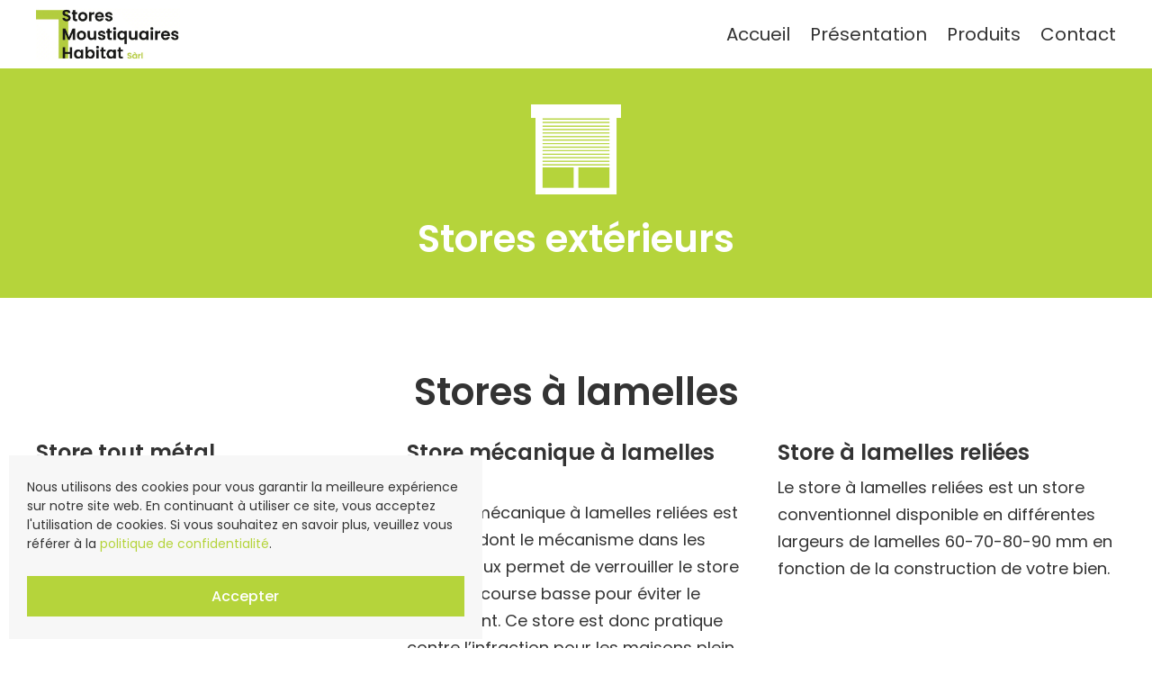

--- FILE ---
content_type: text/html; charset=UTF-8
request_url: https://stores-moustiquaires-habitat.ch/produits/stores-exterieurs/
body_size: 25692
content:
<!DOCTYPE html>
<html lang="fr-FR">
<head>
	<meta charset="UTF-8" />
<meta http-equiv="X-UA-Compatible" content="IE=edge">
	<link rel="pingback" href="https://stores-moustiquaires-habitat.ch/xmlrpc.php" />

	<script type="text/javascript">
		document.documentElement.className = 'js';
	</script>
	
	<title>Stores extérieurs | SMH-Habitat Sàrl</title>
<link data-rocket-prefetch href="https://www.googletagmanager.com" rel="dns-prefetch"><link rel="preload" data-rocket-preload as="image" href="https://stores-moustiquaires-habitat.ch/wp-content/uploads/2023/01/interieur-lamelles.jpg" fetchpriority="high">
<style id="et-builder-googlefonts-cached-inline">/* Original: https://fonts.googleapis.com/css?family=Poppins:100,100italic,200,200italic,300,300italic,regular,italic,500,500italic,600,600italic,700,700italic,800,800italic,900,900italic&#038;subset=latin,latin-ext&#038;display=swap *//* User Agent: Mozilla/5.0 (Unknown; Linux x86_64) AppleWebKit/538.1 (KHTML, like Gecko) Safari/538.1 Daum/4.1 */@font-face {font-family: 'Poppins';font-style: italic;font-weight: 100;font-display: swap;src: url(https://fonts.gstatic.com/s/poppins/v24/pxiAyp8kv8JHgFVrJJLmE0tMMPc.ttf) format('truetype');}@font-face {font-family: 'Poppins';font-style: italic;font-weight: 200;font-display: swap;src: url(https://fonts.gstatic.com/s/poppins/v24/pxiDyp8kv8JHgFVrJJLmv1pVGdeL.ttf) format('truetype');}@font-face {font-family: 'Poppins';font-style: italic;font-weight: 300;font-display: swap;src: url(https://fonts.gstatic.com/s/poppins/v24/pxiDyp8kv8JHgFVrJJLm21lVGdeL.ttf) format('truetype');}@font-face {font-family: 'Poppins';font-style: italic;font-weight: 400;font-display: swap;src: url(https://fonts.gstatic.com/s/poppins/v24/pxiGyp8kv8JHgFVrJJLufntF.ttf) format('truetype');}@font-face {font-family: 'Poppins';font-style: italic;font-weight: 500;font-display: swap;src: url(https://fonts.gstatic.com/s/poppins/v24/pxiDyp8kv8JHgFVrJJLmg1hVGdeL.ttf) format('truetype');}@font-face {font-family: 'Poppins';font-style: italic;font-weight: 600;font-display: swap;src: url(https://fonts.gstatic.com/s/poppins/v24/pxiDyp8kv8JHgFVrJJLmr19VGdeL.ttf) format('truetype');}@font-face {font-family: 'Poppins';font-style: italic;font-weight: 700;font-display: swap;src: url(https://fonts.gstatic.com/s/poppins/v24/pxiDyp8kv8JHgFVrJJLmy15VGdeL.ttf) format('truetype');}@font-face {font-family: 'Poppins';font-style: italic;font-weight: 800;font-display: swap;src: url(https://fonts.gstatic.com/s/poppins/v24/pxiDyp8kv8JHgFVrJJLm111VGdeL.ttf) format('truetype');}@font-face {font-family: 'Poppins';font-style: italic;font-weight: 900;font-display: swap;src: url(https://fonts.gstatic.com/s/poppins/v24/pxiDyp8kv8JHgFVrJJLm81xVGdeL.ttf) format('truetype');}@font-face {font-family: 'Poppins';font-style: normal;font-weight: 100;font-display: swap;src: url(https://fonts.gstatic.com/s/poppins/v24/pxiGyp8kv8JHgFVrLPTufntF.ttf) format('truetype');}@font-face {font-family: 'Poppins';font-style: normal;font-weight: 200;font-display: swap;src: url(https://fonts.gstatic.com/s/poppins/v24/pxiByp8kv8JHgFVrLFj_Z1JlEA.ttf) format('truetype');}@font-face {font-family: 'Poppins';font-style: normal;font-weight: 300;font-display: swap;src: url(https://fonts.gstatic.com/s/poppins/v24/pxiByp8kv8JHgFVrLDz8Z1JlEA.ttf) format('truetype');}@font-face {font-family: 'Poppins';font-style: normal;font-weight: 400;font-display: swap;src: url(https://fonts.gstatic.com/s/poppins/v24/pxiEyp8kv8JHgFVrJJnedw.ttf) format('truetype');}@font-face {font-family: 'Poppins';font-style: normal;font-weight: 500;font-display: swap;src: url(https://fonts.gstatic.com/s/poppins/v24/pxiByp8kv8JHgFVrLGT9Z1JlEA.ttf) format('truetype');}@font-face {font-family: 'Poppins';font-style: normal;font-weight: 600;font-display: swap;src: url(https://fonts.gstatic.com/s/poppins/v24/pxiByp8kv8JHgFVrLEj6Z1JlEA.ttf) format('truetype');}@font-face {font-family: 'Poppins';font-style: normal;font-weight: 700;font-display: swap;src: url(https://fonts.gstatic.com/s/poppins/v24/pxiByp8kv8JHgFVrLCz7Z1JlEA.ttf) format('truetype');}@font-face {font-family: 'Poppins';font-style: normal;font-weight: 800;font-display: swap;src: url(https://fonts.gstatic.com/s/poppins/v24/pxiByp8kv8JHgFVrLDD4Z1JlEA.ttf) format('truetype');}@font-face {font-family: 'Poppins';font-style: normal;font-weight: 900;font-display: swap;src: url(https://fonts.gstatic.com/s/poppins/v24/pxiByp8kv8JHgFVrLBT5Z1JlEA.ttf) format('truetype');}/* User Agent: Mozilla/5.0 (Windows NT 6.1; WOW64; rv:27.0) Gecko/20100101 Firefox/27.0 */@font-face {font-family: 'Poppins';font-style: italic;font-weight: 100;font-display: swap;src: url(https://fonts.gstatic.com/l/font?kit=pxiAyp8kv8JHgFVrJJLmE0tMMPQ&skey=14913f5d70e4915e&v=v24) format('woff');}@font-face {font-family: 'Poppins';font-style: italic;font-weight: 200;font-display: swap;src: url(https://fonts.gstatic.com/l/font?kit=pxiDyp8kv8JHgFVrJJLmv1pVGdeI&skey=e6f64e60fb8d9268&v=v24) format('woff');}@font-face {font-family: 'Poppins';font-style: italic;font-weight: 300;font-display: swap;src: url(https://fonts.gstatic.com/l/font?kit=pxiDyp8kv8JHgFVrJJLm21lVGdeI&skey=b60188e8ecc47dee&v=v24) format('woff');}@font-face {font-family: 'Poppins';font-style: italic;font-weight: 400;font-display: swap;src: url(https://fonts.gstatic.com/l/font?kit=pxiGyp8kv8JHgFVrJJLufntG&skey=f21d6e783fa43c88&v=v24) format('woff');}@font-face {font-family: 'Poppins';font-style: italic;font-weight: 500;font-display: swap;src: url(https://fonts.gstatic.com/l/font?kit=pxiDyp8kv8JHgFVrJJLmg1hVGdeI&skey=b0aa19767d34da85&v=v24) format('woff');}@font-face {font-family: 'Poppins';font-style: italic;font-weight: 600;font-display: swap;src: url(https://fonts.gstatic.com/l/font?kit=pxiDyp8kv8JHgFVrJJLmr19VGdeI&skey=7fbc556774b13ef0&v=v24) format('woff');}@font-face {font-family: 'Poppins';font-style: italic;font-weight: 700;font-display: swap;src: url(https://fonts.gstatic.com/l/font?kit=pxiDyp8kv8JHgFVrJJLmy15VGdeI&skey=29c3bd833a54ba8c&v=v24) format('woff');}@font-face {font-family: 'Poppins';font-style: italic;font-weight: 800;font-display: swap;src: url(https://fonts.gstatic.com/l/font?kit=pxiDyp8kv8JHgFVrJJLm111VGdeI&skey=6ea139488603f28c&v=v24) format('woff');}@font-face {font-family: 'Poppins';font-style: italic;font-weight: 900;font-display: swap;src: url(https://fonts.gstatic.com/l/font?kit=pxiDyp8kv8JHgFVrJJLm81xVGdeI&skey=846b48b4eada095a&v=v24) format('woff');}@font-face {font-family: 'Poppins';font-style: normal;font-weight: 100;font-display: swap;src: url(https://fonts.gstatic.com/l/font?kit=pxiGyp8kv8JHgFVrLPTufntG&skey=57be0781cfb72ecd&v=v24) format('woff');}@font-face {font-family: 'Poppins';font-style: normal;font-weight: 200;font-display: swap;src: url(https://fonts.gstatic.com/l/font?kit=pxiByp8kv8JHgFVrLFj_Z1JlEw&skey=1bdc08fe61c3cc9e&v=v24) format('woff');}@font-face {font-family: 'Poppins';font-style: normal;font-weight: 300;font-display: swap;src: url(https://fonts.gstatic.com/l/font?kit=pxiByp8kv8JHgFVrLDz8Z1JlEw&skey=4aabc5055a39e031&v=v24) format('woff');}@font-face {font-family: 'Poppins';font-style: normal;font-weight: 400;font-display: swap;src: url(https://fonts.gstatic.com/l/font?kit=pxiEyp8kv8JHgFVrJJnedA&skey=87759fb096548f6d&v=v24) format('woff');}@font-face {font-family: 'Poppins';font-style: normal;font-weight: 500;font-display: swap;src: url(https://fonts.gstatic.com/l/font?kit=pxiByp8kv8JHgFVrLGT9Z1JlEw&skey=d4526a9b64c21b87&v=v24) format('woff');}@font-face {font-family: 'Poppins';font-style: normal;font-weight: 600;font-display: swap;src: url(https://fonts.gstatic.com/l/font?kit=pxiByp8kv8JHgFVrLEj6Z1JlEw&skey=ce7ef9d62ca89319&v=v24) format('woff');}@font-face {font-family: 'Poppins';font-style: normal;font-weight: 700;font-display: swap;src: url(https://fonts.gstatic.com/l/font?kit=pxiByp8kv8JHgFVrLCz7Z1JlEw&skey=cea76fe63715a67a&v=v24) format('woff');}@font-face {font-family: 'Poppins';font-style: normal;font-weight: 800;font-display: swap;src: url(https://fonts.gstatic.com/l/font?kit=pxiByp8kv8JHgFVrLDD4Z1JlEw&skey=f01e006f58df81ac&v=v24) format('woff');}@font-face {font-family: 'Poppins';font-style: normal;font-weight: 900;font-display: swap;src: url(https://fonts.gstatic.com/l/font?kit=pxiByp8kv8JHgFVrLBT5Z1JlEw&skey=6c361c40a830b323&v=v24) format('woff');}/* User Agent: Mozilla/5.0 (Windows NT 6.3; rv:39.0) Gecko/20100101 Firefox/39.0 */@font-face {font-family: 'Poppins';font-style: italic;font-weight: 100;font-display: swap;src: url(https://fonts.gstatic.com/s/poppins/v24/pxiAyp8kv8JHgFVrJJLmE0tMMPI.woff2) format('woff2');}@font-face {font-family: 'Poppins';font-style: italic;font-weight: 200;font-display: swap;src: url(https://fonts.gstatic.com/s/poppins/v24/pxiDyp8kv8JHgFVrJJLmv1pVGdeO.woff2) format('woff2');}@font-face {font-family: 'Poppins';font-style: italic;font-weight: 300;font-display: swap;src: url(https://fonts.gstatic.com/s/poppins/v24/pxiDyp8kv8JHgFVrJJLm21lVGdeO.woff2) format('woff2');}@font-face {font-family: 'Poppins';font-style: italic;font-weight: 400;font-display: swap;src: url(https://fonts.gstatic.com/s/poppins/v24/pxiGyp8kv8JHgFVrJJLufntA.woff2) format('woff2');}@font-face {font-family: 'Poppins';font-style: italic;font-weight: 500;font-display: swap;src: url(https://fonts.gstatic.com/s/poppins/v24/pxiDyp8kv8JHgFVrJJLmg1hVGdeO.woff2) format('woff2');}@font-face {font-family: 'Poppins';font-style: italic;font-weight: 600;font-display: swap;src: url(https://fonts.gstatic.com/s/poppins/v24/pxiDyp8kv8JHgFVrJJLmr19VGdeO.woff2) format('woff2');}@font-face {font-family: 'Poppins';font-style: italic;font-weight: 700;font-display: swap;src: url(https://fonts.gstatic.com/s/poppins/v24/pxiDyp8kv8JHgFVrJJLmy15VGdeO.woff2) format('woff2');}@font-face {font-family: 'Poppins';font-style: italic;font-weight: 800;font-display: swap;src: url(https://fonts.gstatic.com/s/poppins/v24/pxiDyp8kv8JHgFVrJJLm111VGdeO.woff2) format('woff2');}@font-face {font-family: 'Poppins';font-style: italic;font-weight: 900;font-display: swap;src: url(https://fonts.gstatic.com/s/poppins/v24/pxiDyp8kv8JHgFVrJJLm81xVGdeO.woff2) format('woff2');}@font-face {font-family: 'Poppins';font-style: normal;font-weight: 100;font-display: swap;src: url(https://fonts.gstatic.com/s/poppins/v24/pxiGyp8kv8JHgFVrLPTufntA.woff2) format('woff2');}@font-face {font-family: 'Poppins';font-style: normal;font-weight: 200;font-display: swap;src: url(https://fonts.gstatic.com/s/poppins/v24/pxiByp8kv8JHgFVrLFj_Z1JlFQ.woff2) format('woff2');}@font-face {font-family: 'Poppins';font-style: normal;font-weight: 300;font-display: swap;src: url(https://fonts.gstatic.com/s/poppins/v24/pxiByp8kv8JHgFVrLDz8Z1JlFQ.woff2) format('woff2');}@font-face {font-family: 'Poppins';font-style: normal;font-weight: 400;font-display: swap;src: url(https://fonts.gstatic.com/s/poppins/v24/pxiEyp8kv8JHgFVrJJnecg.woff2) format('woff2');}@font-face {font-family: 'Poppins';font-style: normal;font-weight: 500;font-display: swap;src: url(https://fonts.gstatic.com/s/poppins/v24/pxiByp8kv8JHgFVrLGT9Z1JlFQ.woff2) format('woff2');}@font-face {font-family: 'Poppins';font-style: normal;font-weight: 600;font-display: swap;src: url(https://fonts.gstatic.com/s/poppins/v24/pxiByp8kv8JHgFVrLEj6Z1JlFQ.woff2) format('woff2');}@font-face {font-family: 'Poppins';font-style: normal;font-weight: 700;font-display: swap;src: url(https://fonts.gstatic.com/s/poppins/v24/pxiByp8kv8JHgFVrLCz7Z1JlFQ.woff2) format('woff2');}@font-face {font-family: 'Poppins';font-style: normal;font-weight: 800;font-display: swap;src: url(https://fonts.gstatic.com/s/poppins/v24/pxiByp8kv8JHgFVrLDD4Z1JlFQ.woff2) format('woff2');}@font-face {font-family: 'Poppins';font-style: normal;font-weight: 900;font-display: swap;src: url(https://fonts.gstatic.com/s/poppins/v24/pxiByp8kv8JHgFVrLBT5Z1JlFQ.woff2) format('woff2');}</style><script type="text/javascript">
			let jqueryParams=[],jQuery=function(r){return jqueryParams=[...jqueryParams,r],jQuery},$=function(r){return jqueryParams=[...jqueryParams,r],$};window.jQuery=jQuery,window.$=jQuery;let customHeadScripts=!1;jQuery.fn=jQuery.prototype={},$.fn=jQuery.prototype={},jQuery.noConflict=function(r){if(window.jQuery)return jQuery=window.jQuery,$=window.jQuery,customHeadScripts=!0,jQuery.noConflict},jQuery.ready=function(r){jqueryParams=[...jqueryParams,r]},$.ready=function(r){jqueryParams=[...jqueryParams,r]},jQuery.load=function(r){jqueryParams=[...jqueryParams,r]},$.load=function(r){jqueryParams=[...jqueryParams,r]},jQuery.fn.ready=function(r){jqueryParams=[...jqueryParams,r]},$.fn.ready=function(r){jqueryParams=[...jqueryParams,r]};</script>
<link rel="alternate" type="application/rss+xml" title="SMH-Habitat Sàrl &raquo; Flux" href="https://stores-moustiquaires-habitat.ch/feed/" />
<link rel="alternate" type="application/rss+xml" title="SMH-Habitat Sàrl &raquo; Flux des commentaires" href="https://stores-moustiquaires-habitat.ch/comments/feed/" />
<!-- SureRank Meta Data -->
<link rel="canonical" href="https://stores-moustiquaires-habitat.ch/produits/stores-exterieurs/">
<meta name="description" content="[et_pb_section fb_built= »1″ custom_padding_last_edited= »on|desktop » module_class= »banniere-produit-int » _builder_version= »4.19.4″">
<meta name="robots" content="index, follow">
<meta property="og:url" content="https://stores-moustiquaires-habitat.ch/produits/stores-exterieurs/">
<meta property="og:site_name" content="SMH-Habitat Sàrl">
<meta property="og:locale" content="fr_FR">
<meta property="og:type" content="article">
<meta property="og:title" content="Stores extérieurs - SMH-Habitat Sàrl">
<meta property="og:description" content="[et_pb_section fb_built=&quot;1&quot; custom_padding_last_edited=&quot;on|desktop&quot; module_class=&quot;banniere-produit-int&quot; _builder_version=&quot;4.19.4&quot; _module_preset=&quot;default&quot;">
<meta property="og:image" content="https://stores-moustiquaires-habitat.ch/wp-content/uploads/2023/05/logo-smh-social.jpg">
<meta property="og:image:width" content="1200">
<meta property="og:image:height" content="630">
<meta property="article:published_time" content="2023-01-23T11:03:19+01:00">
<meta property="article:modified_time" content="2025-12-31T06:19:05+00:00">
<meta name="twitter:card" content="summary_large_image">
<meta name="twitter:title" content="Stores extérieurs - SMH-Habitat Sàrl">
<meta name="twitter:description" content="[et_pb_section fb_built=&quot;1&quot; custom_padding_last_edited=&quot;on|desktop&quot; module_class=&quot;banniere-produit-int&quot; _builder_version=&quot;4.19.4&quot; _module_preset=&quot;default&quot;">
<meta name="twitter:image" content="https://stores-moustiquaires-habitat.ch/wp-content/uploads/2023/05/logo-smh-social.jpg">
<script type="application/ld+json" id="surerank-schema">{"@context":"https://schema.org","@graph":[{"@type":"WebSite","@id":"https://stores-moustiquaires-habitat.ch/#website","name":"SMH-Habitat Sàrl","url":"https://stores-moustiquaires-habitat.ch/","potentialAction":{"@id":"https://stores-moustiquaires-habitat.ch/#searchaction"},"publisher":{"@id":"https://stores-moustiquaires-habitat.ch/#organization"}},{"@type":"WebPage","@id":"https://stores-moustiquaires-habitat.ch/produits/stores-exterieurs#webpage","name":"Stores extérieurs","inLanguage":"fr_FR","url":"https://stores-moustiquaires-habitat.ch/produits/stores-exterieurs","breadcrumb":{"@id":"https://stores-moustiquaires-habitat.ch/produits/stores-exterieurs#breadcrumblist"},"isPartOf":{"@id":"https://stores-moustiquaires-habitat.ch/#website"},"publisher":{"@id":"https://stores-moustiquaires-habitat.ch/#organization"}},{"@type":"Organization","@id":"https://stores-moustiquaires-habitat.ch/#organization","name":"SMH-Habitat Sàrl","url":"https://stores-moustiquaires-habitat.ch/ "},{"@type":"BreadcrumbList","name":"Liste de fil d'Ariane","@id":"https://stores-moustiquaires-habitat.ch/produits/stores-exterieurs#breadcrumblist","itemListElement":[{"@type":"ListItem","position":1,"item":{"@id":"https://stores-moustiquaires-habitat.ch","name":"Home"}},{"@type":"ListItem","position":2,"item":{"@id":"https://stores-moustiquaires-habitat.ch/produits/","name":"Produits"}},{"@type":"ListItem","position":3,"item":{"@id":"https://stores-moustiquaires-habitat.ch/produits/stores-exterieurs/","name":"Stores extérieurs"}}]},{"@type":"SearchAction","@id":"https://stores-moustiquaires-habitat.ch/#searchaction","target":"https://stores-moustiquaires-habitat.ch/?s={search_term_string}","query-input":"required name=search_term_string"}]}</script>
<!-- /SureRank Meta Data -->
<link rel="alternate" title="oEmbed (JSON)" type="application/json+oembed" href="https://stores-moustiquaires-habitat.ch/wp-json/oembed/1.0/embed?url=https%3A%2F%2Fstores-moustiquaires-habitat.ch%2Fproduits%2Fstores-exterieurs%2F" />
<link rel="alternate" title="oEmbed (XML)" type="text/xml+oembed" href="https://stores-moustiquaires-habitat.ch/wp-json/oembed/1.0/embed?url=https%3A%2F%2Fstores-moustiquaires-habitat.ch%2Fproduits%2Fstores-exterieurs%2F&#038;format=xml" />
<meta content="Stores-Moustiquaires-Habitat Sàrl v.1.0" name="generator"/><link rel='stylesheet' id='wpa-css-css' href='https://stores-moustiquaires-habitat.ch/wp-content/plugins/honeypot/includes/css/wpa.css?ver=2.3.04' type='text/css' media='all' />
<link rel='stylesheet' id='cmplz-general-css' href='https://stores-moustiquaires-habitat.ch/wp-content/plugins/complianz-gdpr/assets/css/cookieblocker.min.css?ver=1767160389' type='text/css' media='all' />
<link rel='stylesheet' id='divi-gallery-extended-styles-css' href='https://stores-moustiquaires-habitat.ch/wp-content/plugins/divi-gallery-extended/styles/style.min.css?ver=1.6.0' type='text/css' media='all' />
<link rel='stylesheet' id='divi-style-parent-css' href='https://stores-moustiquaires-habitat.ch/wp-content/themes/Divi/style-static.min.css?ver=4.27.5' type='text/css' media='all' />
<link rel='stylesheet' id='header-style-css' href='https://stores-moustiquaires-habitat.ch/wp-content/themes/stores-moustiquaires-habitat/css/header.css?ver=6.9' type='text/css' media='all' />
<link rel='stylesheet' id='accueil-style-css' href='https://stores-moustiquaires-habitat.ch/wp-content/themes/stores-moustiquaires-habitat/css/accueil.css?ver=6.9' type='text/css' media='all' />
<link rel='stylesheet' id='presentation-style-css' href='https://stores-moustiquaires-habitat.ch/wp-content/themes/stores-moustiquaires-habitat/css/presentation.css?ver=6.9' type='text/css' media='all' />
<link rel='stylesheet' id='produits-style-css' href='https://stores-moustiquaires-habitat.ch/wp-content/themes/stores-moustiquaires-habitat/css/produits.css?ver=6.9' type='text/css' media='all' />
<link rel='stylesheet' id='produit-style-css' href='https://stores-moustiquaires-habitat.ch/wp-content/themes/stores-moustiquaires-habitat/css/produit.css?ver=6.9' type='text/css' media='all' />
<link rel='stylesheet' id='contact-style-css' href='https://stores-moustiquaires-habitat.ch/wp-content/themes/stores-moustiquaires-habitat/css/contact.css?ver=6.9' type='text/css' media='all' />
<link rel='stylesheet' id='politique-de-confidentialite-style-css' href='https://stores-moustiquaires-habitat.ch/wp-content/themes/stores-moustiquaires-habitat/css/politique-de-confidentialite.css?ver=6.9' type='text/css' media='all' />
<link rel='stylesheet' id='footer-style-css' href='https://stores-moustiquaires-habitat.ch/wp-content/themes/stores-moustiquaires-habitat/css/footer.css?ver=6.9' type='text/css' media='all' />
<link rel='stylesheet' id='child-style-css' href='https://stores-moustiquaires-habitat.ch/wp-content/themes/stores-moustiquaires-habitat/style.css?ver=4.27.5' type='text/css' media='all' />
<link rel='stylesheet' id='divi-style-css' href='https://stores-moustiquaires-habitat.ch/wp-content/themes/stores-moustiquaires-habitat/style.css?ver=4.27.5' type='text/css' media='all' />
<link rel="https://api.w.org/" href="https://stores-moustiquaires-habitat.ch/wp-json/" /><link rel="alternate" title="JSON" type="application/json" href="https://stores-moustiquaires-habitat.ch/wp-json/wp/v2/pages/436" /><link rel="EditURI" type="application/rsd+xml" title="RSD" href="https://stores-moustiquaires-habitat.ch/xmlrpc.php?rsd" />
<meta name="generator" content="WordPress 6.9" />
<link rel='shortlink' href='https://stores-moustiquaires-habitat.ch/?p=436' />
			<style>.cmplz-hidden {
					display: none !important;
				}</style><meta name="viewport" content="width=device-width, initial-scale=1.0, maximum-scale=8.0, user-scalable=yes" /><style type="text/css" id="custom-background-css">
body.custom-background { background-color: #ffffff; }
</style>
	<!-- Google tag (gtag.js) -->
<script type="text/plain" data-service="google-analytics" data-category="statistics" async data-cmplz-src="https://www.googletagmanager.com/gtag/js?id=G-7D1WE19BHN"></script>
<script>
  window.dataLayer = window.dataLayer || [];
  function gtag(){dataLayer.push(arguments);}
  gtag('js', new Date());

  gtag('config', 'G-7D1WE19BHN');
</script><link rel="icon" href="https://stores-moustiquaires-habitat.ch/wp-content/uploads/2023/05/cropped-favicon-32x32.png" sizes="32x32" />
<link rel="icon" href="https://stores-moustiquaires-habitat.ch/wp-content/uploads/2023/05/cropped-favicon-192x192.png" sizes="192x192" />
<link rel="apple-touch-icon" href="https://stores-moustiquaires-habitat.ch/wp-content/uploads/2023/05/cropped-favicon-180x180.png" />
<meta name="msapplication-TileImage" content="https://stores-moustiquaires-habitat.ch/wp-content/uploads/2023/05/cropped-favicon-270x270.png" />
<style id="et-divi-customizer-global-cached-inline-styles">body,.et_pb_column_1_2 .et_quote_content blockquote cite,.et_pb_column_1_2 .et_link_content a.et_link_main_url,.et_pb_column_1_3 .et_quote_content blockquote cite,.et_pb_column_3_8 .et_quote_content blockquote cite,.et_pb_column_1_4 .et_quote_content blockquote cite,.et_pb_blog_grid .et_quote_content blockquote cite,.et_pb_column_1_3 .et_link_content a.et_link_main_url,.et_pb_column_3_8 .et_link_content a.et_link_main_url,.et_pb_column_1_4 .et_link_content a.et_link_main_url,.et_pb_blog_grid .et_link_content a.et_link_main_url,body .et_pb_bg_layout_light .et_pb_post p,body .et_pb_bg_layout_dark .et_pb_post p{font-size:18px}.et_pb_slide_content,.et_pb_best_value{font-size:20px}body{color:#333333}h1,h2,h3,h4,h5,h6{color:#333333}#et_search_icon:hover,.mobile_menu_bar:before,.mobile_menu_bar:after,.et_toggle_slide_menu:after,.et-social-icon a:hover,.et_pb_sum,.et_pb_pricing li a,.et_pb_pricing_table_button,.et_overlay:before,.entry-summary p.price ins,.et_pb_member_social_links a:hover,.et_pb_widget li a:hover,.et_pb_filterable_portfolio .et_pb_portfolio_filters li a.active,.et_pb_filterable_portfolio .et_pb_portofolio_pagination ul li a.active,.et_pb_gallery .et_pb_gallery_pagination ul li a.active,.wp-pagenavi span.current,.wp-pagenavi a:hover,.nav-single a,.tagged_as a,.posted_in a{color:#b5d43b}.et_pb_contact_submit,.et_password_protected_form .et_submit_button,.et_pb_bg_layout_light .et_pb_newsletter_button,.comment-reply-link,.form-submit .et_pb_button,.et_pb_bg_layout_light .et_pb_promo_button,.et_pb_bg_layout_light .et_pb_more_button,.et_pb_contact p input[type="checkbox"]:checked+label i:before,.et_pb_bg_layout_light.et_pb_module.et_pb_button{color:#b5d43b}.footer-widget h4{color:#b5d43b}.et-search-form,.nav li ul,.et_mobile_menu,.footer-widget li:before,.et_pb_pricing li:before,blockquote{border-color:#b5d43b}.et_pb_counter_amount,.et_pb_featured_table .et_pb_pricing_heading,.et_quote_content,.et_link_content,.et_audio_content,.et_pb_post_slider.et_pb_bg_layout_dark,.et_slide_in_menu_container,.et_pb_contact p input[type="radio"]:checked+label i:before{background-color:#b5d43b}.container,.et_pb_row,.et_pb_slider .et_pb_container,.et_pb_fullwidth_section .et_pb_title_container,.et_pb_fullwidth_section .et_pb_title_featured_container,.et_pb_fullwidth_header:not(.et_pb_fullscreen) .et_pb_fullwidth_header_container{max-width:1280px}.et_boxed_layout #page-container,.et_boxed_layout.et_non_fixed_nav.et_transparent_nav #page-container #top-header,.et_boxed_layout.et_non_fixed_nav.et_transparent_nav #page-container #main-header,.et_fixed_nav.et_boxed_layout #page-container #top-header,.et_fixed_nav.et_boxed_layout #page-container #main-header,.et_boxed_layout #page-container .container,.et_boxed_layout #page-container .et_pb_row{max-width:1440px}a{color:#b5d43b}.et_secondary_nav_enabled #page-container #top-header{background-color:#b5d43b!important}#et-secondary-nav li ul{background-color:#b5d43b}#main-footer .footer-widget h4,#main-footer .widget_block h1,#main-footer .widget_block h2,#main-footer .widget_block h3,#main-footer .widget_block h4,#main-footer .widget_block h5,#main-footer .widget_block h6{color:#b5d43b}.footer-widget li:before{border-color:#b5d43b}#footer-widgets .footer-widget li:before{top:12.3px}body .et_pb_button{background-color:#b5d43b;border-width:0px!important;border-radius:0px}body.et_pb_button_helper_class .et_pb_button,body.et_pb_button_helper_class .et_pb_module.et_pb_button{color:#ffffff}body .et_pb_button:after{content:'9';font-size:20px}body .et_pb_bg_layout_light.et_pb_button:hover,body .et_pb_bg_layout_light .et_pb_button:hover,body .et_pb_button:hover{color:#ffffff!important;background-color:#333333;border-color:rgba(255,255,255,0)!important;border-radius:0px}@media only screen and (min-width:981px){.et_fixed_nav #page-container .et-fixed-header#top-header{background-color:#b5d43b!important}.et_fixed_nav #page-container .et-fixed-header#top-header #et-secondary-nav li ul{background-color:#b5d43b}}@media only screen and (min-width:1600px){.et_pb_row{padding:32px 0}.et_pb_section{padding:64px 0}.single.et_pb_pagebuilder_layout.et_full_width_page .et_post_meta_wrapper{padding-top:96px}.et_pb_fullwidth_section{padding:0}}	h1,h2,h3,h4,h5,h6{font-family:'Poppins',Helvetica,Arial,Lucida,sans-serif}body,input,textarea,select{font-family:'Poppins',Helvetica,Arial,Lucida,sans-serif}.et_pb_button{font-family:'Poppins',Helvetica,Arial,Lucida,sans-serif}</style><style id="divi-toolbox-inline-style">	
body{font-weight:400}body.et_pb_button_helper_class .et_pb_button{font-weight:500}#footer-info{letter-spacing:0;text-transform:none;font-variant:normal}.pulse,.grow,.shrink,.buzz,.move_down,.move_up{transform:perspective(1px) translateZ(0);transition:all .3s ease-in-out!important}.jello:hover{animation:jello .9s both}.wobble:hover{animation:wobble .82s cubic-bezier(.36,.07,.19,.97) both}.heartbeat:hover{animation:heartbeat 1.5s ease-in-out infinite both}.pulse:hover{animation:pulse 1s ease-in-out infinite both}.grow:hover{transform:scale(1.1)}.shrink:hover{transform:scale(.9)}.move_up:hover{transform:translateY(-8px)}.move_down:hover{transform:translateY(8px)}@keyframes jello{0%,100%{transform:scale3d(1,1,1)}30%{transform:scale3d(1.25,.75,1)}40%{transform:scale3d(.75,1.25,1)}50%{transform:scale3d(1.15,.85,1)}65%{transform:scale3d(.95,1.05,1)}75%{transform:scale3d(1.05,.95,1)}}@keyframes wobble{16.65%{transform:translateX(5px)}33.3%{transform:translateX(-4px)}49.95%{transform:translateX(3px)}66.6%{transform:translateX(-2px)}83.25%{transform:translateX(1px)}100%{transform:translateX(0)}}@keyframes heartbeat{from{transform:scale(1);transform-origin:center center;animation-timing-function:ease-out}10%{transform:scale(.91);animation-timing-function:ease-in}17%{transform:scale(.98);animation-timing-function:ease-out}33%{transform:scale(.87);animation-timing-function:ease-in}45%{transform:scale(1);animation-timing-function:ease-out}}@keyframes pulse{25%{transform:scale(1.1)}75%{transform:scale(.9)}}.et-social-icon a.move_up:hover{transform:translateY(-2px)}.et-social-icon a.move_down:hover{transform:translateY(2px)}@media only screen and (min-width:981px) and (max-width:980px){#logo,.logo_container,#main-header,.container{transition:all .4s ease-in-out}#et_mobile_nav_menu{display:none!important}#top-menu,nav#top-menu-nav{display:block!important}#et-secondary-nav,#et-secondary-menu,#et-info .et-social-icons{display:inline-block!important}#et-info{padding-top:0}#top-header .container{padding-top:.75em}.et_fixed_nav #page-container #main-header,.et_fixed_nav #page-container #top-header{position:fixed}.et_hide_primary_logo #main-header:not(.et-fixed-header) .centered-inline-logo-wrap,.et_hide_fixed_logo #main-header.et-fixed-header .centered-inline-logo-wrap,.et_header_style_centered.et_hide_primary_logo #main-header:not(.et-fixed-header) .logo_container,.et_header_style_centered.et_hide_fixed_logo #main-header.et-fixed-header .logo_container,.et_header_style_split.et_hide_primary_logo #main-header:not(.et-fixed-header) .logo_container,.et_header_style_split.et_hide_fixed_logo #main-header.et-fixed-header .logo_container{height:0;padding:0;opacity:0}.et_pb_fullwidth_menu.dtb-menu .et_pb_menu__menu,.et_pb_menu.dtb-menu .et_pb_menu__menu{display:flex}.dtb-menu .et_mobile_nav_menu{display:none;float:right}.et_pb_fullwidth_menu--style-inline_centered_logo.dtb-menu>div>.et_pb_menu__logo-wrap,.et_pb_menu--style-inline_centered_logo.dtb-menu>div>.et_pb_menu__logo-wrap{display:none}.et_hide_primary_logo #main-header:not(.et-fixed-header) .logo_container,.et_hide_fixed_logo #main-header.et-fixed-header .logo_container{height:0;opacity:0;transition:all .4s ease-in-out}}.et_toggle_slide_menu:after{display:none}.mobile_menu_bar{width:44px;height:24px;box-sizing:content-box;min-height:34px}.mobile_menu_bar:before{display:none}.dtb-hamburger{padding:5px;display:inline-block;cursor:pointer;position:absolute;top:0;right:0;transition-property:opacity,filter;transition-duration:.15s;transition-timing-function:linear}.dtb-hamburger:hover{opacity:1}.dtb-hamburger{font:inherit;color:inherit;text-transform:none;background-color:transparent;border:0;margin:0;overflow:visible}.dtb-hamburger-box{width:34px;height:24px;display:inline-block;position:relative}.dtb-hamburger-inner{display:block;top:50%;margin-top:-2px}.dtb-hamburger-inner,.dtb-hamburger-inner::before,.dtb-hamburger-inner::after{width:34px;height:4px;background-color:#b5d43b;border-radius:0;position:absolute;transition-property:transform;transition-duration:.15s;transition-timing-function:ease}.mobile_menu_bar:hover .dtb-hamburger-inner,.mobile_menu_bar:hover .dtb-hamburger-inner::before,.mobile_menu_bar:hover .dtb-hamburger-inner::after{background-color:#b5d43b}.hamburger_menu_icon-toggled .dtb-hamburger-inner,.hamburger_menu_icon-toggled .dtb-hamburger-inner::before,.hamburger_menu_icon-toggled .dtb-hamburger-inner::after{background-color:#b5d43b}.hamburger_menu_icon-toggled:hover .dtb-hamburger-inner,.hamburger_menu_icon-toggled:hover .dtb-hamburger-inner::before,.hamburger_menu_icon-toggled:hover .dtb-hamburger-inner::after{background-color:#b5d43b}.dtb-hamburger-inner::before,.dtb-hamburger-inner::after{content:"";display:block}.dtb-hamburger-inner::before{top:-10px}.dtb-hamburger-inner::after{bottom:-10px}.hamburger_menu_icon2 .dtb-hamburger-inner{top:auto;bottom:0;transition-duration:.13s;transition-delay:.13s;transition-timing-function:cubic-bezier(.55,.055,.675,.19)}.hamburger_menu_icon2 .dtb-hamburger-inner::after{top:-20px;transition:top .2s .2s cubic-bezier(.33333,.66667,.66667,1),opacity .1s linear}.hamburger_menu_icon2 .dtb-hamburger-inner::before{transition:top .12s .2s cubic-bezier(.33333,.66667,.66667,1),transform .13s cubic-bezier(.55,.055,.675,.19)}.hamburger_menu_icon2 .hamburger_menu_icon-toggled .dtb-hamburger-inner{transform:translate3d(0,-12px,0) rotate(45deg);transition-delay:.22s;transition-timing-function:cubic-bezier(.215,.61,.355,1)}.hamburger_menu_icon2 .hamburger_menu_icon-toggled .dtb-hamburger-inner::after{top:0;opacity:0;transition:top .2s cubic-bezier(.33333,0,.66667,.33333),opacity .1s .22s linear}.hamburger_menu_icon2 .hamburger_menu_icon-toggled .dtb-hamburger-inner::before{top:0;transform:rotate(90deg);transition:top .1s .16s cubic-bezier(.33333,0,.66667,.33333),transform .13s .25s cubic-bezier(.215,.61,.355,1)}.et_pb_fullwidth_menu--without-logo.dtb-menu .et_pb_menu__menu>nav>ul>li,.et_pb_menu--without-logo.dtb-menu .et_pb_menu__menu>nav>ul>li{margin-top:0}.dtb-menu.et_pb_module{z-index:3}#main-header{box-shadow:none!important;box-shadow:0 1px 0 rgba(0,0,0,.1)!important}#page-container #main-header.et-fixed-header{box-shadow:none!important;box-shadow:0 0 7px rgba(0,0,0,.1)!important}#top-header{box-shadow:none}#et-info-email,#et-info-phone,.et-cart-info span,#et-secondary-nav>li>a{font-weight:600;letter-spacing:0;text-transform:none;font-variant:normal}#et-info a,#et-secondary-menu>ul>li>a{color:#fff;position:relative}#et-info a:hover,#et-secondary-menu>ul>li>a:hover{opacity:1;color:#fff}#et-info a:after,#et-secondary-menu>ul:not(.et-social-icons)>li>a:before{content:'';display:block;position:absolute;top:-.8em;bottom:0;right:-.75em;left:-.75em;transition:all .3s ease-in-out;z-index:-1}#et-info a:after{bottom:-.65em}#et-info a:hover:after,#et-secondary-menu>ul>li>a:hover:before{background:rgba(0,0,0,0)}@media (min-width:981px){#main-header{transition:all .3s ease-in-out;height:auto}#wpadminbar{z-index:200001}#main-header.et-fixed-header{top:0!important;z-index:200000}#top-header.et-fixed-header{top:0!important;box-shadow:none}.admin-bar #main-header.et-fixed-header{top:32px!important}.et_header_style_left.et-fixed-header #et-top-navigation{padding-top:30px!important}}#main-header,#top-header{transition:all .3s ease-in-out!important}.et_link_content,.et_audio_content,.et_pb_audio_module_content,.et_quote_content{width:100%}.dtb_layout_placeholder{height:150px;display:flex;align-items:center;justify-content:center;background:#ccc;color:white}.dtb_layout_placeholder>h3{color:white}div[class^=count-]{display:inline-block}#moving-bg1 canvas.dtb-particles,#moving-bg2 canvas.dtb-particles{position:absolute;top:0;left:0;bottom:0;z-index:1;display:block;opacity:0}#moving-bg1 canvas.dtb-particles.dtb-loaded,#moving-bg2 canvas.dtb-particles.dtb-loaded{opacity:1;transition:opacity .5s ease-in}</style>
<style id='global-styles-inline-css' type='text/css'>
:root{--wp--preset--aspect-ratio--square: 1;--wp--preset--aspect-ratio--4-3: 4/3;--wp--preset--aspect-ratio--3-4: 3/4;--wp--preset--aspect-ratio--3-2: 3/2;--wp--preset--aspect-ratio--2-3: 2/3;--wp--preset--aspect-ratio--16-9: 16/9;--wp--preset--aspect-ratio--9-16: 9/16;--wp--preset--color--black: #000000;--wp--preset--color--cyan-bluish-gray: #abb8c3;--wp--preset--color--white: #ffffff;--wp--preset--color--pale-pink: #f78da7;--wp--preset--color--vivid-red: #cf2e2e;--wp--preset--color--luminous-vivid-orange: #ff6900;--wp--preset--color--luminous-vivid-amber: #fcb900;--wp--preset--color--light-green-cyan: #7bdcb5;--wp--preset--color--vivid-green-cyan: #00d084;--wp--preset--color--pale-cyan-blue: #8ed1fc;--wp--preset--color--vivid-cyan-blue: #0693e3;--wp--preset--color--vivid-purple: #9b51e0;--wp--preset--gradient--vivid-cyan-blue-to-vivid-purple: linear-gradient(135deg,rgb(6,147,227) 0%,rgb(155,81,224) 100%);--wp--preset--gradient--light-green-cyan-to-vivid-green-cyan: linear-gradient(135deg,rgb(122,220,180) 0%,rgb(0,208,130) 100%);--wp--preset--gradient--luminous-vivid-amber-to-luminous-vivid-orange: linear-gradient(135deg,rgb(252,185,0) 0%,rgb(255,105,0) 100%);--wp--preset--gradient--luminous-vivid-orange-to-vivid-red: linear-gradient(135deg,rgb(255,105,0) 0%,rgb(207,46,46) 100%);--wp--preset--gradient--very-light-gray-to-cyan-bluish-gray: linear-gradient(135deg,rgb(238,238,238) 0%,rgb(169,184,195) 100%);--wp--preset--gradient--cool-to-warm-spectrum: linear-gradient(135deg,rgb(74,234,220) 0%,rgb(151,120,209) 20%,rgb(207,42,186) 40%,rgb(238,44,130) 60%,rgb(251,105,98) 80%,rgb(254,248,76) 100%);--wp--preset--gradient--blush-light-purple: linear-gradient(135deg,rgb(255,206,236) 0%,rgb(152,150,240) 100%);--wp--preset--gradient--blush-bordeaux: linear-gradient(135deg,rgb(254,205,165) 0%,rgb(254,45,45) 50%,rgb(107,0,62) 100%);--wp--preset--gradient--luminous-dusk: linear-gradient(135deg,rgb(255,203,112) 0%,rgb(199,81,192) 50%,rgb(65,88,208) 100%);--wp--preset--gradient--pale-ocean: linear-gradient(135deg,rgb(255,245,203) 0%,rgb(182,227,212) 50%,rgb(51,167,181) 100%);--wp--preset--gradient--electric-grass: linear-gradient(135deg,rgb(202,248,128) 0%,rgb(113,206,126) 100%);--wp--preset--gradient--midnight: linear-gradient(135deg,rgb(2,3,129) 0%,rgb(40,116,252) 100%);--wp--preset--font-size--small: 13px;--wp--preset--font-size--medium: 20px;--wp--preset--font-size--large: 36px;--wp--preset--font-size--x-large: 42px;--wp--preset--spacing--20: 0.44rem;--wp--preset--spacing--30: 0.67rem;--wp--preset--spacing--40: 1rem;--wp--preset--spacing--50: 1.5rem;--wp--preset--spacing--60: 2.25rem;--wp--preset--spacing--70: 3.38rem;--wp--preset--spacing--80: 5.06rem;--wp--preset--shadow--natural: 6px 6px 9px rgba(0, 0, 0, 0.2);--wp--preset--shadow--deep: 12px 12px 50px rgba(0, 0, 0, 0.4);--wp--preset--shadow--sharp: 6px 6px 0px rgba(0, 0, 0, 0.2);--wp--preset--shadow--outlined: 6px 6px 0px -3px rgb(255, 255, 255), 6px 6px rgb(0, 0, 0);--wp--preset--shadow--crisp: 6px 6px 0px rgb(0, 0, 0);}:root { --wp--style--global--content-size: 823px;--wp--style--global--wide-size: 1080px; }:where(body) { margin: 0; }.wp-site-blocks > .alignleft { float: left; margin-right: 2em; }.wp-site-blocks > .alignright { float: right; margin-left: 2em; }.wp-site-blocks > .aligncenter { justify-content: center; margin-left: auto; margin-right: auto; }:where(.is-layout-flex){gap: 0.5em;}:where(.is-layout-grid){gap: 0.5em;}.is-layout-flow > .alignleft{float: left;margin-inline-start: 0;margin-inline-end: 2em;}.is-layout-flow > .alignright{float: right;margin-inline-start: 2em;margin-inline-end: 0;}.is-layout-flow > .aligncenter{margin-left: auto !important;margin-right: auto !important;}.is-layout-constrained > .alignleft{float: left;margin-inline-start: 0;margin-inline-end: 2em;}.is-layout-constrained > .alignright{float: right;margin-inline-start: 2em;margin-inline-end: 0;}.is-layout-constrained > .aligncenter{margin-left: auto !important;margin-right: auto !important;}.is-layout-constrained > :where(:not(.alignleft):not(.alignright):not(.alignfull)){max-width: var(--wp--style--global--content-size);margin-left: auto !important;margin-right: auto !important;}.is-layout-constrained > .alignwide{max-width: var(--wp--style--global--wide-size);}body .is-layout-flex{display: flex;}.is-layout-flex{flex-wrap: wrap;align-items: center;}.is-layout-flex > :is(*, div){margin: 0;}body .is-layout-grid{display: grid;}.is-layout-grid > :is(*, div){margin: 0;}body{padding-top: 0px;padding-right: 0px;padding-bottom: 0px;padding-left: 0px;}:root :where(.wp-element-button, .wp-block-button__link){background-color: #32373c;border-width: 0;color: #fff;font-family: inherit;font-size: inherit;font-style: inherit;font-weight: inherit;letter-spacing: inherit;line-height: inherit;padding-top: calc(0.667em + 2px);padding-right: calc(1.333em + 2px);padding-bottom: calc(0.667em + 2px);padding-left: calc(1.333em + 2px);text-decoration: none;text-transform: inherit;}.has-black-color{color: var(--wp--preset--color--black) !important;}.has-cyan-bluish-gray-color{color: var(--wp--preset--color--cyan-bluish-gray) !important;}.has-white-color{color: var(--wp--preset--color--white) !important;}.has-pale-pink-color{color: var(--wp--preset--color--pale-pink) !important;}.has-vivid-red-color{color: var(--wp--preset--color--vivid-red) !important;}.has-luminous-vivid-orange-color{color: var(--wp--preset--color--luminous-vivid-orange) !important;}.has-luminous-vivid-amber-color{color: var(--wp--preset--color--luminous-vivid-amber) !important;}.has-light-green-cyan-color{color: var(--wp--preset--color--light-green-cyan) !important;}.has-vivid-green-cyan-color{color: var(--wp--preset--color--vivid-green-cyan) !important;}.has-pale-cyan-blue-color{color: var(--wp--preset--color--pale-cyan-blue) !important;}.has-vivid-cyan-blue-color{color: var(--wp--preset--color--vivid-cyan-blue) !important;}.has-vivid-purple-color{color: var(--wp--preset--color--vivid-purple) !important;}.has-black-background-color{background-color: var(--wp--preset--color--black) !important;}.has-cyan-bluish-gray-background-color{background-color: var(--wp--preset--color--cyan-bluish-gray) !important;}.has-white-background-color{background-color: var(--wp--preset--color--white) !important;}.has-pale-pink-background-color{background-color: var(--wp--preset--color--pale-pink) !important;}.has-vivid-red-background-color{background-color: var(--wp--preset--color--vivid-red) !important;}.has-luminous-vivid-orange-background-color{background-color: var(--wp--preset--color--luminous-vivid-orange) !important;}.has-luminous-vivid-amber-background-color{background-color: var(--wp--preset--color--luminous-vivid-amber) !important;}.has-light-green-cyan-background-color{background-color: var(--wp--preset--color--light-green-cyan) !important;}.has-vivid-green-cyan-background-color{background-color: var(--wp--preset--color--vivid-green-cyan) !important;}.has-pale-cyan-blue-background-color{background-color: var(--wp--preset--color--pale-cyan-blue) !important;}.has-vivid-cyan-blue-background-color{background-color: var(--wp--preset--color--vivid-cyan-blue) !important;}.has-vivid-purple-background-color{background-color: var(--wp--preset--color--vivid-purple) !important;}.has-black-border-color{border-color: var(--wp--preset--color--black) !important;}.has-cyan-bluish-gray-border-color{border-color: var(--wp--preset--color--cyan-bluish-gray) !important;}.has-white-border-color{border-color: var(--wp--preset--color--white) !important;}.has-pale-pink-border-color{border-color: var(--wp--preset--color--pale-pink) !important;}.has-vivid-red-border-color{border-color: var(--wp--preset--color--vivid-red) !important;}.has-luminous-vivid-orange-border-color{border-color: var(--wp--preset--color--luminous-vivid-orange) !important;}.has-luminous-vivid-amber-border-color{border-color: var(--wp--preset--color--luminous-vivid-amber) !important;}.has-light-green-cyan-border-color{border-color: var(--wp--preset--color--light-green-cyan) !important;}.has-vivid-green-cyan-border-color{border-color: var(--wp--preset--color--vivid-green-cyan) !important;}.has-pale-cyan-blue-border-color{border-color: var(--wp--preset--color--pale-cyan-blue) !important;}.has-vivid-cyan-blue-border-color{border-color: var(--wp--preset--color--vivid-cyan-blue) !important;}.has-vivid-purple-border-color{border-color: var(--wp--preset--color--vivid-purple) !important;}.has-vivid-cyan-blue-to-vivid-purple-gradient-background{background: var(--wp--preset--gradient--vivid-cyan-blue-to-vivid-purple) !important;}.has-light-green-cyan-to-vivid-green-cyan-gradient-background{background: var(--wp--preset--gradient--light-green-cyan-to-vivid-green-cyan) !important;}.has-luminous-vivid-amber-to-luminous-vivid-orange-gradient-background{background: var(--wp--preset--gradient--luminous-vivid-amber-to-luminous-vivid-orange) !important;}.has-luminous-vivid-orange-to-vivid-red-gradient-background{background: var(--wp--preset--gradient--luminous-vivid-orange-to-vivid-red) !important;}.has-very-light-gray-to-cyan-bluish-gray-gradient-background{background: var(--wp--preset--gradient--very-light-gray-to-cyan-bluish-gray) !important;}.has-cool-to-warm-spectrum-gradient-background{background: var(--wp--preset--gradient--cool-to-warm-spectrum) !important;}.has-blush-light-purple-gradient-background{background: var(--wp--preset--gradient--blush-light-purple) !important;}.has-blush-bordeaux-gradient-background{background: var(--wp--preset--gradient--blush-bordeaux) !important;}.has-luminous-dusk-gradient-background{background: var(--wp--preset--gradient--luminous-dusk) !important;}.has-pale-ocean-gradient-background{background: var(--wp--preset--gradient--pale-ocean) !important;}.has-electric-grass-gradient-background{background: var(--wp--preset--gradient--electric-grass) !important;}.has-midnight-gradient-background{background: var(--wp--preset--gradient--midnight) !important;}.has-small-font-size{font-size: var(--wp--preset--font-size--small) !important;}.has-medium-font-size{font-size: var(--wp--preset--font-size--medium) !important;}.has-large-font-size{font-size: var(--wp--preset--font-size--large) !important;}.has-x-large-font-size{font-size: var(--wp--preset--font-size--x-large) !important;}
/*# sourceURL=global-styles-inline-css */
</style>
<meta name="generator" content="WP Rocket 3.20.3" data-wpr-features="wpr_preconnect_external_domains wpr_oci wpr_cache_webp wpr_preload_links wpr_desktop" /></head>
<body data-cmplz=1 class="wp-singular page-template-default page page-id-436 page-child parent-pageid-20 custom-background wp-theme-Divi wp-child-theme-stores-moustiquaires-habitat et-tb-has-template et-tb-has-header et-tb-has-footer hamburger_menu_icon2 custom_hamburger_icon dtb_blog_default surerank-1.6.2 custom-theme-ld et_button_no_icon et_button_custom_icon et_pb_button_helper_class et_cover_background et_pb_gutter et_pb_gutters3 et_pb_pagebuilder_layout et_no_sidebar et_divi_theme et-db">
	<div  id="page-container">
<div  id="et-boc" class="et-boc">
			
		<header  class="et-l et-l--header">
			<div class="et_builder_inner_content et_pb_gutters3"><div class="et_pb_section et_pb_section_0_tb_header et_section_regular et_pb_section--fixed et_pb_section--with-menu" >
				
				
				
				
				
				
				<div class="et_pb_row et_pb_row_0_tb_header et_pb_row--with-menu">
				<div class="et_pb_column et_pb_column_4_4 et_pb_column_0_tb_header  et_pb_css_mix_blend_mode_passthrough et-last-child et_pb_column--with-menu">
				
				
				
				
				<div class="et_pb_module et_pb_menu et_pb_menu_0_tb_header et_pb_bg_layout_light  et_pb_text_align_right et_dropdown_animation_fade et_pb_menu--with-logo et_pb_menu--style-left_aligned">
					
					
					
					
					<div class="et_pb_menu_inner_container clearfix">
						<div class="et_pb_menu__logo-wrap">
			  <div class="et_pb_menu__logo">
				<a href="https://stores-moustiquaires-habitat.ch/" ><img fetchpriority="high" decoding="async" width="1039" height="378" src="https://stores-moustiquaires-habitat.ch/wp-content/uploads/2025/01/logo-smh.jpg.webp" alt="Logo SMH-Habitat Sàrl" srcset="https://stores-moustiquaires-habitat.ch/wp-content/uploads/2025/01/logo-smh.jpg.webp 1039w,https://stores-moustiquaires-habitat.ch/wp-content/uploads/2025/01/logo-smh-980x357.jpg.webp 980w,https://stores-moustiquaires-habitat.ch/wp-content/uploads/2025/01/logo-smh-480x175.jpg.webp 480w" sizes="(min-width: 0px) and (max-width: 480px) 480px, (min-width: 481px) and (max-width: 980px) 980px, (min-width: 981px) 1039px, 100vw" class="wp-image-555" /></a>
			  </div>
			</div>
						<div class="et_pb_menu__wrap">
							<div class="et_pb_menu__menu">
								<nav class="et-menu-nav"><ul id="menu-menu-principal" class="et-menu nav"><li class="et_pb_menu_page_id-home menu-item menu-item-type-post_type menu-item-object-page menu-item-home menu-item-24"><a href="https://stores-moustiquaires-habitat.ch/">Accueil</a></li>
<li class="et_pb_menu_page_id-18 menu-item menu-item-type-post_type menu-item-object-page menu-item-27"><a href="https://stores-moustiquaires-habitat.ch/presentation/">Présentation</a></li>
<li class="et_pb_menu_page_id-20 menu-item menu-item-type-post_type menu-item-object-page current-page-ancestor menu-item-28"><a href="https://stores-moustiquaires-habitat.ch/produits/">Produits</a></li>
<li class="et_pb_menu_page_id-22 menu-item menu-item-type-post_type menu-item-object-page menu-item-26"><a href="https://stores-moustiquaires-habitat.ch/contact/">Contact</a></li>
</ul></nav>
							</div>
							
							
							<div class="et_mobile_nav_menu">
				<div class="mobile_nav closed">
					<span class="mobile_menu_bar"></span>
				</div>
			</div>
						</div>
						
					</div>
				</div>
			</div>
				
				
				
				
			</div>
				
				
			</div>		</div>
	</header>
	<div  id="et-main-area">
	
<div id="main-content">


			
				<article id="post-436" class="post-436 page type-page status-publish hentry">

				
					<div class="entry-content">
					<div class="et-l et-l--post">
			<div class="et_builder_inner_content et_pb_gutters3">
		<div class="et_pb_section et_pb_section_35 banniere-produit-int et_pb_with_background et_section_regular" >
				
				
				
				
				
				
				<div class="et_pb_row et_pb_row_75">
				<div class="et_pb_column et_pb_column_4_4 et_pb_column_130  et_pb_css_mix_blend_mode_passthrough et-last-child">
				
				
				
				
				<div class="et_pb_module et_pb_image et_pb_image_25">
				
				
				
				
				<span class="et_pb_image_wrap "><img loading="lazy" decoding="async" width="2268" height="2269" src="https://stores-moustiquaires-habitat.ch/wp-content/uploads/2025/01/stores-exterieurs-blanc.png" alt="Volets battants ou coulissants en aluminium" title="stores-exterieurs-blanc" srcset="https://stores-moustiquaires-habitat.ch/wp-content/uploads/2025/01/stores-exterieurs-blanc.png 2268w, https://stores-moustiquaires-habitat.ch/wp-content/uploads/2025/01/stores-exterieurs-blanc-1280x1281.png 1280w, https://stores-moustiquaires-habitat.ch/wp-content/uploads/2025/01/stores-exterieurs-blanc-980x980.png 980w, https://stores-moustiquaires-habitat.ch/wp-content/uploads/2025/01/stores-exterieurs-blanc-480x480.png 480w" sizes="(min-width: 0px) and (max-width: 480px) 480px, (min-width: 481px) and (max-width: 980px) 980px, (min-width: 981px) and (max-width: 1280px) 1280px, (min-width: 1281px) 2268px, 100vw" class="wp-image-588" /></span>
			</div><div class="et_pb_module et_pb_text et_pb_text_90 zone-texte-principale  et_pb_text_align_center et_pb_bg_layout_light">
				
				
				
				
				<div class="et_pb_text_inner"><h1>Stores extérieurs</h1></div>
			</div>
			</div>
				
				
				
				
			</div>
				
				
			</div><div class="et_pb_section et_pb_section_36 section-stores-exterieurs et_section_regular" >
				
				
				
				
				
				
				<div class="et_pb_row et_pb_row_76">
				<div class="et_pb_column et_pb_column_4_4 et_pb_column_131  et_pb_css_mix_blend_mode_passthrough et-last-child">
				
				
				
				
				<div class="et_pb_module et_pb_text et_pb_text_91 zone-texte-principale  et_pb_text_align_center et_pb_bg_layout_light">
				
				
				
				
				<div class="et_pb_text_inner"><h2>Stores à lamelles</h2></div>
			</div>
			</div>
				
				
				
				
			</div><div class="et_pb_row et_pb_row_77 et_pb_gutters2">
				<div class="et_pb_column et_pb_column_1_3 et_pb_column_132  et_pb_css_mix_blend_mode_passthrough">
				
				
				
				
				<div class="et_pb_module et_pb_text et_pb_text_92 zone-texte-principale  et_pb_text_align_left et_pb_bg_layout_light">
				
				
				
				
				<div class="et_pb_text_inner"><h3>Store tout métal</h3>
<p>Le store tout métal est un store dont le mécanisme de levage est directement intégré dans les coulisseaux. L&rsquo;avantage de ce store est que les lamelles se clipsent une à une et peuvent donc être changées une à une si besoin.</p></div>
			</div>
			</div><div class="et_pb_column et_pb_column_1_3 et_pb_column_133  et_pb_css_mix_blend_mode_passthrough">
				
				
				
				
				<div class="et_pb_module et_pb_text et_pb_text_93 zone-texte-principale  et_pb_text_align_left et_pb_bg_layout_light">
				
				
				
				
				<div class="et_pb_text_inner"><h3>Store mécanique à lamelles reliées</h3>
<p>Le store mécanique à lamelles reliées est un store dont le mécanisme dans les coulisseaux permet de verrouiller le store en fin de course basse pour éviter le relèvement. Ce store est donc pratique contre l&rsquo;infraction pour les maisons plein pied ou appartements en rez-de-chaussée.</p></div>
			</div>
			</div><div class="et_pb_column et_pb_column_1_3 et_pb_column_134  et_pb_css_mix_blend_mode_passthrough et-last-child">
				
				
				
				
				<div class="et_pb_module et_pb_text et_pb_text_94 zone-texte-principale  et_pb_text_align_left et_pb_bg_layout_light">
				
				
				
				
				<div class="et_pb_text_inner"><h3>Store à lamelles reliées</h3>
<p>Le store à lamelles reliées est un store conventionnel disponible en différentes largeurs de lamelles 60-70-80-90 mm en fonction de la construction de votre bien.</p></div>
			</div>
			</div>
				
				
				
				
			</div><div class="et_pb_row et_pb_row_78">
				<div class="et_pb_column et_pb_column_4_4 et_pb_column_135  et_pb_css_mix_blend_mode_passthrough et-last-child">
				
				
				
				
				<div class="et_pb_button_module_wrapper et_pb_button_10_wrapper et_pb_button_alignment_center et_pb_module ">
				<a class="et_pb_button et_pb_button_10 et_pb_bg_layout_light" href="https://stores-moustiquaires-habitat.ch/contact/">Contactez-nous</a>
			</div>
			</div>
				
				
				
				
			</div><div class="et_pb_row et_pb_row_79 et_pb_equal_columns">
				<div class="et_pb_column et_pb_column_1_2 et_pb_column_136  et_pb_css_mix_blend_mode_passthrough">
				
				
				
				
				<div class="et_pb_module et_pb_blurb et_pb_blurb_40  et_pb_text_align_left  et_pb_blurb_position_top et_pb_bg_layout_light">
				
				
				
				
				<div class="et_pb_blurb_content">
					<div class="et_pb_main_blurb_image"><span class="et_pb_image_wrap et_pb_only_image_mode_wrap"><img loading="lazy" decoding="async" width="1130" height="1130" src="https://stores-moustiquaires-habitat.ch/wp-content/uploads/2023/01/stores-lamelles-convexes.png.webp" alt="Stores Lamelles Convexes" srcset="https://stores-moustiquaires-habitat.ch/wp-content/uploads/2023/01/stores-lamelles-convexes.png.webp 1130w,https://stores-moustiquaires-habitat.ch/wp-content/uploads/2023/01/stores-lamelles-convexes-980x980.png.webp 980w,https://stores-moustiquaires-habitat.ch/wp-content/uploads/2023/01/stores-lamelles-convexes-480x480.png.webp 480w" sizes="(min-width: 0px) and (max-width: 480px) 480px, (min-width: 481px) and (max-width: 980px) 980px, (min-width: 981px) 1130px, 100vw" class="et-waypoint et_pb_animation_off et_pb_animation_off_tablet et_pb_animation_off_phone wp-image-448" title="Stores extérieurs"></span></div>
					<div class="et_pb_blurb_container">
						<h4 class="et_pb_module_header"><span>Stores à lamelles convexes</span></h4>
						<div class="et_pb_blurb_description"><p>Les stores à lamelles convexes sont des stores avec une forme de lamelles arrondies. Ces lamelles sont fabriquées en deux largeurs courantes 60 mm ou 80 mm.</p></div>
					</div>
				</div>
			</div>
			</div><div class="et_pb_column et_pb_column_1_2 et_pb_column_137  et_pb_css_mix_blend_mode_passthrough et-last-child">
				
				
				
				
				<div class="et_pb_module et_pb_blurb et_pb_blurb_41  et_pb_text_align_left  et_pb_blurb_position_top et_pb_bg_layout_light">
				
				
				
				
				<div class="et_pb_blurb_content">
					<div class="et_pb_main_blurb_image"><span class="et_pb_image_wrap et_pb_only_image_mode_wrap"><img loading="lazy" decoding="async" width="600" height="600" src="https://stores-moustiquaires-habitat.ch/wp-content/uploads/2023/01/stores-lamelles-reliees.png.webp" alt="Stores Lamelles Reliees" srcset="https://stores-moustiquaires-habitat.ch/wp-content/uploads/2023/01/stores-lamelles-reliees.png.webp 600w,https://stores-moustiquaires-habitat.ch/wp-content/uploads/2023/01/stores-lamelles-reliees-480x480.png.webp 480w" sizes="(min-width: 0px) and (max-width: 480px) 480px, (min-width: 481px) 600px, 100vw" class="et-waypoint et_pb_animation_off et_pb_animation_off_tablet et_pb_animation_off_phone wp-image-449" title="Stores extérieurs"></span></div>
					<div class="et_pb_blurb_container">
						<h4 class="et_pb_module_header"><span>Stores à lamelles reliées</span></h4>
						<div class="et_pb_blurb_description"><p>Les stores à lamelles convexes sont des stores avec une forme de lamelle en Z. Ces lamelles sont fabriquées en deux largeurs courantes 70 mm ou 90 mm.</p></div>
					</div>
				</div>
			</div>
			</div>
				
				
				
				
			</div>
				
				
			</div><div class="et_pb_section et_pb_section_37 section-store-texte-centre produit-image-droite et_pb_with_background et_section_regular" >
				
				
				
				
				
				
				<div class="et_pb_row et_pb_row_80">
				<div class="et_pb_column et_pb_column_1_2 et_pb_column_138  et_pb_css_mix_blend_mode_passthrough">
				
				
				
				
				<div class="et_pb_module et_pb_text et_pb_text_95 zone-texte-principale  et_pb_text_align_left et_pb_bg_layout_light">
				
				
				
				
				<div class="et_pb_text_inner"><h2>Stores empilables</h2></div>
			</div><div class="et_pb_module et_pb_text et_pb_text_96 zone-texte-principale  et_pb_text_align_left et_pb_bg_layout_light">
				
				
				
				
				<div class="et_pb_text_inner"><p>Le store empilable est un store destiné à vos chambres plutôt que dans votre salon. Contrairement au store à lamelles qui laisse passer la lumière du soleil, celui-ci vous permet d&rsquo;obtenir une nuit totale. L&rsquo;avantage de ce store est qu&rsquo;une fois fermé, il protège votre maison contre l&rsquo;infraction. Il n&rsquo;est pas possible de le lever depuis l&rsquo;extérieur. Ce produit vous permet quand même de laisser des ajours pour que la lumière du soleil puisse entrer. Ce produit sera idéal pour être installé dans une petite niche, car les lames s&#8217;empilent dans un magasin.</p></div>
			</div>
			</div><div class="et_pb_column et_pb_column_1_2 et_pb_column_139  et_pb_css_mix_blend_mode_passthrough et-last-child">
				
				
				
				
				<div class="et_pb_module et_pb_image et_pb_image_26">
				
				
				
				
				<span class="et_pb_image_wrap "><img loading="lazy" decoding="async" width="1417" height="1273" src="https://stores-moustiquaires-habitat.ch/wp-content/uploads/2023/01/store-empilable.jpg.webp" alt="Façade avec volets battants en aluminium" title="store-empilable" srcset="https://stores-moustiquaires-habitat.ch/wp-content/uploads/2023/01/store-empilable.jpg.webp 1417w,https://stores-moustiquaires-habitat.ch/wp-content/uploads/2023/01/store-empilable-1280x1150.jpg.webp 1280w,https://stores-moustiquaires-habitat.ch/wp-content/uploads/2023/01/store-empilable-980x880.jpg.webp 980w,https://stores-moustiquaires-habitat.ch/wp-content/uploads/2023/01/store-empilable-480x431.jpg.webp 480w" sizes="(min-width: 0px) and (max-width: 480px) 480px, (min-width: 481px) and (max-width: 980px) 980px, (min-width: 981px) and (max-width: 1280px) 1280px, (min-width: 1281px) 1417px, 100vw" class="wp-image-456" /></span>
			</div>
			</div>
				
				
				
				
			</div>
				
				
			</div><div class="et_pb_section et_pb_section_38 section-store-texte-centre produit-image-gauche et_section_regular" >
				
				
				
				
				
				
				<div class="et_pb_row et_pb_row_81">
				<div class="et_pb_column et_pb_column_1_2 et_pb_column_140  et_pb_css_mix_blend_mode_passthrough">
				
				
				
				
				<div class="et_pb_module et_pb_image et_pb_image_27">
				
				
				
				
				<span class="et_pb_image_wrap "><img loading="lazy" decoding="async" width="1200" height="896" src="https://stores-moustiquaires-habitat.ch/wp-content/uploads/2023/01/volet-roulant.jpg.webp" alt="Façade avec volets battants en aluminium" title="volet-roulant" srcset="https://stores-moustiquaires-habitat.ch/wp-content/uploads/2023/01/volet-roulant.jpg.webp 1200w,https://stores-moustiquaires-habitat.ch/wp-content/uploads/2023/01/volet-roulant-980x732.jpg.webp 980w,https://stores-moustiquaires-habitat.ch/wp-content/uploads/2023/01/volet-roulant-480x358.jpg.webp 480w" sizes="(min-width: 0px) and (max-width: 480px) 480px, (min-width: 481px) and (max-width: 980px) 980px, (min-width: 981px) 1200px, 100vw" class="wp-image-457" /></span>
			</div>
			</div><div class="et_pb_column et_pb_column_1_2 et_pb_column_141  et_pb_css_mix_blend_mode_passthrough et-last-child">
				
				
				
				
				<div class="et_pb_module et_pb_text et_pb_text_97 zone-texte-principale  et_pb_text_align_left et_pb_bg_layout_light">
				
				
				
				
				<div class="et_pb_text_inner"><h2>Volet roulant</h2></div>
			</div><div class="et_pb_module et_pb_text et_pb_text_98 zone-texte-principale  et_pb_text_align_left et_pb_bg_layout_light">
				
				
				
				
				<div class="et_pb_text_inner"><p>Le volet roulant est un store destiné à vos chambres plutôt que dans votre salon. Contrairement au store à lamelles qui laisse passer la lumière du soleil, celui-ci vous permet d&rsquo;obtenir une nuit totale. Ce type de store peut se monter en façade avec caisson ou s&rsquo;enrouler autour d&rsquo;un axe à l&rsquo;intérieur de la niche. Grâce aux nouvelles technologies, les lames sont remplies de mousse polyuréthane ce qui permet de retenir un peu la chaleur de l&rsquo;été ou le froid de l&rsquo;hiver.</p></div>
			</div>
			</div>
				
				
				
				
			</div>
				
				
			</div><div class="et_pb_section et_pb_section_39 section-stores-toiles et_pb_with_background et_section_regular" >
				
				
				
				
				
				
				<div class="et_pb_row et_pb_row_82">
				<div class="et_pb_column et_pb_column_4_4 et_pb_column_142  et_pb_css_mix_blend_mode_passthrough et-last-child">
				
				
				
				
				<div class="et_pb_module et_pb_text et_pb_text_99 zone-texte-principale  et_pb_text_align_center et_pb_bg_layout_light">
				
				
				
				
				<div class="et_pb_text_inner"><h2>Stores toiles</h2></div>
			</div>
			</div>
				
				
				
				
			</div><div class="et_pb_row et_pb_row_83">
				<div class="et_pb_column et_pb_column_4_4 et_pb_column_143  et_pb_css_mix_blend_mode_passthrough et-last-child">
				
				
				
				
				<div class="et_pb_module et_pb_text et_pb_text_100 zone-texte-principale  et_pb_text_align_center et_pb_bg_layout_light">
				
				
				
				
				<div class="et_pb_text_inner"><h3>Store toile</h3>
<p>Ce store est idéal pour vous protéger du soleil. Le store toile peut se fixer sous la dalle de votre balcon comme contre la façade de votre maison. Il existe sous 3 formes :</p></div>
			</div>
			</div>
				
				
				
				
			</div><div class="et_pb_row et_pb_row_84 et_pb_equal_columns">
				<div class="et_pb_column et_pb_column_1_3 et_pb_column_144  et_pb_css_mix_blend_mode_passthrough">
				
				
				
				
				<div class="et_pb_module et_pb_blurb et_pb_blurb_42  et_pb_text_align_center  et_pb_blurb_position_top et_pb_bg_layout_light">
				
				
				
				
				<div class="et_pb_blurb_content">
					<div class="et_pb_main_blurb_image"><span class="et_pb_image_wrap et_pb_only_image_mode_wrap"><img loading="lazy" decoding="async" width="425" height="244" src="https://stores-moustiquaires-habitat.ch/wp-content/uploads/2023/01/store-toile-air-libre.jpg.webp" alt="Store Toile Air Libre" srcset="https://stores-moustiquaires-habitat.ch/wp-content/uploads/2023/01/store-toile-air-libre.jpg.webp 425w,https://stores-moustiquaires-habitat.ch/wp-content/uploads/2023/01/store-toile-air-libre-300x172.jpg.webp 300w" sizes="(max-width: 425px) 100vw, 425px" class="et-waypoint et_pb_animation_off et_pb_animation_off_tablet et_pb_animation_off_phone wp-image-464" title="Stores extérieurs"></span></div>
					<div class="et_pb_blurb_container">
						<h4 class="et_pb_module_header"><span>Standard</span></h4>
						<div class="et_pb_blurb_description"><p>à l&rsquo;air libre</p></div>
					</div>
				</div>
			</div>
			</div><div class="et_pb_column et_pb_column_1_3 et_pb_column_145  et_pb_css_mix_blend_mode_passthrough">
				
				
				
				
				<div class="et_pb_module et_pb_blurb et_pb_blurb_43  et_pb_text_align_center  et_pb_blurb_position_top et_pb_bg_layout_light">
				
				
				
				
				<div class="et_pb_blurb_content">
					<div class="et_pb_main_blurb_image"><span class="et_pb_image_wrap et_pb_only_image_mode_wrap"><img loading="lazy" decoding="async" width="522" height="314" src="https://stores-moustiquaires-habitat.ch/wp-content/uploads/2023/01/store-toile-demi-caisson.jpg.webp" alt="Store Toile Demi Caisson" srcset="https://stores-moustiquaires-habitat.ch/wp-content/uploads/2023/01/store-toile-demi-caisson.jpg.webp 522w,https://stores-moustiquaires-habitat.ch/wp-content/uploads/2023/01/store-toile-demi-caisson-480x289.jpg.webp 480w" sizes="(min-width: 0px) and (max-width: 480px) 480px, (min-width: 481px) 522px, 100vw" class="et-waypoint et_pb_animation_off et_pb_animation_off_tablet et_pb_animation_off_phone wp-image-469" title="Stores extérieurs"></span></div>
					<div class="et_pb_blurb_container">
						<h4 class="et_pb_module_header"><span>Demi-caisson</span></h4>
						<div class="et_pb_blurb_description"><p>avec toit de protection</p></div>
					</div>
				</div>
			</div>
			</div><div class="et_pb_column et_pb_column_1_3 et_pb_column_146  et_pb_css_mix_blend_mode_passthrough et-last-child">
				
				
				
				
				<div class="et_pb_module et_pb_blurb et_pb_blurb_44  et_pb_text_align_center  et_pb_blurb_position_top et_pb_bg_layout_light">
				
				
				
				
				<div class="et_pb_blurb_content">
					<div class="et_pb_main_blurb_image"><span class="et_pb_image_wrap et_pb_only_image_mode_wrap"><img loading="lazy" decoding="async" width="511" height="312" src="https://stores-moustiquaires-habitat.ch/wp-content/uploads/2023/01/store-toile-caisson.jpg.webp" alt="Store Toile Caisson" srcset="https://stores-moustiquaires-habitat.ch/wp-content/uploads/2023/01/store-toile-caisson.jpg.webp 511w,https://stores-moustiquaires-habitat.ch/wp-content/uploads/2023/01/store-toile-caisson-480x293.jpg.webp 480w" sizes="(min-width: 0px) and (max-width: 480px) 480px, (min-width: 481px) 511px, 100vw" class="et-waypoint et_pb_animation_off et_pb_animation_off_tablet et_pb_animation_off_phone wp-image-470" title="Stores extérieurs"></span></div>
					<div class="et_pb_blurb_container">
						<h4 class="et_pb_module_header"><span>Caisson</span></h4>
						<div class="et_pb_blurb_description"><p>fermer complètement dans un box</p></div>
					</div>
				</div>
			</div>
			</div>
				
				
				
				
			</div><div class="et_pb_row et_pb_row_85 ligne-centree-toile-gauche">
				<div class="et_pb_column et_pb_column_1_3 et_pb_column_147  et_pb_css_mix_blend_mode_passthrough">
				
				
				
				
				<div class="et_pb_module et_pb_text et_pb_text_101 zone-texte-principale  et_pb_text_align_left et_pb_text_align_center-tablet et_pb_bg_layout_light">
				
				
				
				
				<div class="et_pb_text_inner"><h2>Store toile double</h2></div>
			</div><div class="et_pb_module et_pb_text et_pb_text_102 zone-texte-principale  et_pb_text_align_left et_pb_text_align_center-tablet et_pb_bg_layout_light">
				
				
				
				
				<div class="et_pb_text_inner"><p>Ce type de store est idéal pour couvrir une grande terrasse et reste discret une fois fermé.</p></div>
			</div>
			</div><div class="et_pb_column et_pb_column_2_3 et_pb_column_148  et_pb_css_mix_blend_mode_passthrough et-last-child">
				
				
				
				
				<div class="et_pb_module et_pb_image et_pb_image_28">
				
				
				
				
				<span class="et_pb_image_wrap "><img loading="lazy" decoding="async" width="1280" height="645" src="https://stores-moustiquaires-habitat.ch/wp-content/uploads/2023/01/store-toile-double.jpg.webp" alt="Façade avec volets battants en aluminium" title="store-toile-double" srcset="https://stores-moustiquaires-habitat.ch/wp-content/uploads/2023/01/store-toile-double.jpg.webp 1280w,https://stores-moustiquaires-habitat.ch/wp-content/uploads/2023/01/store-toile-double-980x494.jpg.webp 980w,https://stores-moustiquaires-habitat.ch/wp-content/uploads/2023/01/store-toile-double-480x242.jpg.webp 480w" sizes="(min-width: 0px) and (max-width: 480px) 480px, (min-width: 481px) and (max-width: 980px) 980px, (min-width: 981px) 1280px, 100vw" class="wp-image-473" /></span>
			</div>
			</div>
				
				
				
				
			</div><div class="et_pb_row et_pb_row_86">
				<div class="et_pb_column et_pb_column_4_4 et_pb_column_149  et_pb_css_mix_blend_mode_passthrough et-last-child">
				
				
				
				
				<div class="et_pb_module et_pb_text et_pb_text_103 zone-texte-principale  et_pb_text_align_center et_pb_bg_layout_light">
				
				
				
				
				<div class="et_pb_text_inner"><h3>Descente verticale</h3>
<p>Les stores de type « descente verticale » sont idéals pour protéger votre baie vitrée du soleil et du voyeurisme. Les technologies de toiles soltis vous permettent de voir à l&rsquo;extérieur depuis l&rsquo;intérieur sans qu&rsquo;autrui puisse voir de l&rsquo;extérieur vers l&rsquo;intérieur. Ce produit peut être installé avec un système de guidage à câble, à tige ou encore zip.</p></div>
			</div>
			</div>
				
				
				
				
			</div><div class="et_pb_row et_pb_row_87 et_pb_equal_columns">
				<div class="et_pb_column et_pb_column_1_3 et_pb_column_150  et_pb_css_mix_blend_mode_passthrough">
				
				
				
				
				<div class="et_pb_module et_pb_blurb et_pb_blurb_45  et_pb_text_align_center  et_pb_blurb_position_top et_pb_bg_layout_light">
				
				
				
				
				<div class="et_pb_blurb_content">
					<div class="et_pb_main_blurb_image"><span class="et_pb_image_wrap et_pb_only_image_mode_wrap"><img loading="lazy" decoding="async" width="360" height="360" src="https://stores-moustiquaires-habitat.ch/wp-content/uploads/2023/02/Store-verticale-a-cable.jpg.webp" alt="Store Verticale A Cable" srcset="https://stores-moustiquaires-habitat.ch/wp-content/uploads/2023/02/Store-verticale-a-cable.jpg.webp 360w,https://stores-moustiquaires-habitat.ch/wp-content/uploads/2023/02/Store-verticale-a-cable-300x300.jpg.webp 300w,https://stores-moustiquaires-habitat.ch/wp-content/uploads/2023/02/Store-verticale-a-cable-150x150.jpg.webp 150w" sizes="(max-width: 360px) 100vw, 360px" class="et-waypoint et_pb_animation_off et_pb_animation_off_tablet et_pb_animation_off_phone wp-image-484" title="Stores extérieurs"></span></div>
					<div class="et_pb_blurb_container">
						<h4 class="et_pb_module_header"><span>Câble</span></h4>
						
					</div>
				</div>
			</div>
			</div><div class="et_pb_column et_pb_column_1_3 et_pb_column_151  et_pb_css_mix_blend_mode_passthrough">
				
				
				
				
				<div class="et_pb_module et_pb_blurb et_pb_blurb_46  et_pb_text_align_center  et_pb_blurb_position_top et_pb_bg_layout_light">
				
				
				
				
				<div class="et_pb_blurb_content">
					<div class="et_pb_main_blurb_image"><span class="et_pb_image_wrap et_pb_only_image_mode_wrap"><img loading="lazy" decoding="async" width="480" height="480" src="https://stores-moustiquaires-habitat.ch/wp-content/uploads/2023/02/Store-vertical-a-tiges.jpg.webp" alt="Store Vertical A Tiges" srcset="https://stores-moustiquaires-habitat.ch/wp-content/uploads/2023/02/Store-vertical-a-tiges.jpg.webp 480w,https://stores-moustiquaires-habitat.ch/wp-content/uploads/2023/02/Store-vertical-a-tiges-300x300.jpg.webp 300w,https://stores-moustiquaires-habitat.ch/wp-content/uploads/2023/02/Store-vertical-a-tiges-150x150.jpg.webp 150w" sizes="(max-width: 480px) 100vw, 480px" class="et-waypoint et_pb_animation_off et_pb_animation_off_tablet et_pb_animation_off_phone wp-image-483" title="Stores extérieurs"></span></div>
					<div class="et_pb_blurb_container">
						<h4 class="et_pb_module_header"><span>Tige</span></h4>
						
					</div>
				</div>
			</div>
			</div><div class="et_pb_column et_pb_column_1_3 et_pb_column_152  et_pb_css_mix_blend_mode_passthrough et-last-child">
				
				
				
				
				<div class="et_pb_module et_pb_blurb et_pb_blurb_47  et_pb_text_align_center  et_pb_blurb_position_top et_pb_bg_layout_light">
				
				
				
				
				<div class="et_pb_blurb_content">
					<div class="et_pb_main_blurb_image"><span class="et_pb_image_wrap et_pb_only_image_mode_wrap"><img loading="lazy" decoding="async" width="480" height="480" src="https://stores-moustiquaires-habitat.ch/wp-content/uploads/2023/02/Store-vertical-zip.jpg.webp" alt="Store Vertical Zip" srcset="https://stores-moustiquaires-habitat.ch/wp-content/uploads/2023/02/Store-vertical-zip.jpg.webp 480w,https://stores-moustiquaires-habitat.ch/wp-content/uploads/2023/02/Store-vertical-zip-300x300.jpg.webp 300w,https://stores-moustiquaires-habitat.ch/wp-content/uploads/2023/02/Store-vertical-zip-150x150.jpg.webp 150w" sizes="(max-width: 480px) 100vw, 480px" class="et-waypoint et_pb_animation_off et_pb_animation_off_tablet et_pb_animation_off_phone wp-image-485" title="Stores extérieurs"></span></div>
					<div class="et_pb_blurb_container">
						<h4 class="et_pb_module_header"><span>Zip</span></h4>
						
					</div>
				</div>
			</div>
			</div>
				
				
				
				
			</div><div class="et_pb_row et_pb_row_88 ligne-centree-toile-droite">
				<div class="et_pb_column et_pb_column_2_3 et_pb_column_153  et_pb_css_mix_blend_mode_passthrough">
				
				
				
				
				<div class="et_pb_module et_pb_image et_pb_image_29">
				
				
				
				
				<span class="et_pb_image_wrap "><img loading="lazy" decoding="async" width="2500" height="1667" src="https://stores-moustiquaires-habitat.ch/wp-content/uploads/2023/01/descente-verticale-projection-store.jpg.webp" alt="Façade avec volets battants en aluminium" title="descente-verticale-projection-store" srcset="https://stores-moustiquaires-habitat.ch/wp-content/uploads/2023/01/descente-verticale-projection-store.jpg.webp 2500w,https://stores-moustiquaires-habitat.ch/wp-content/uploads/2023/01/descente-verticale-projection-store-1280x854.jpg.webp 1280w,https://stores-moustiquaires-habitat.ch/wp-content/uploads/2023/01/descente-verticale-projection-store-980x653.jpg.webp 980w,https://stores-moustiquaires-habitat.ch/wp-content/uploads/2023/01/descente-verticale-projection-store-480x320.jpg.webp 480w" sizes="(min-width: 0px) and (max-width: 480px) 480px, (min-width: 481px) and (max-width: 980px) 980px, (min-width: 981px) and (max-width: 1280px) 1280px, (min-width: 1281px) 2500px, 100vw" class="wp-image-475" /></span>
			</div>
			</div><div class="et_pb_column et_pb_column_1_3 et_pb_column_154  et_pb_css_mix_blend_mode_passthrough et-last-child">
				
				
				
				
				<div class="et_pb_module et_pb_text et_pb_text_104 zone-texte-principale  et_pb_text_align_left et_pb_text_align_center-tablet et_pb_bg_layout_light">
				
				
				
				
				<div class="et_pb_text_inner"><h2>Descente verticale à projection</h2></div>
			</div><div class="et_pb_module et_pb_text et_pb_text_105 zone-texte-principale  et_pb_text_align_left et_pb_text_align_center-tablet et_pb_bg_layout_light">
				
				
				
				
				<div class="et_pb_text_inner"><p>Ce store est équipé de bras intégrés dans les coulisseaux, ce qui lui permet d&rsquo;être à la fois un équivalent du store toile tout comme celui de la descente verticale.</p></div>
			</div>
			</div>
				
				
				
				
			</div>
				
				
			</div><div class="et_pb_section et_pb_section_41 et_pb_with_background et_section_regular" >
				
				
				
				
				
				
				<div class="et_pb_row et_pb_row_89">
				<div class="et_pb_column et_pb_column_4_4 et_pb_column_155  et_pb_css_mix_blend_mode_passthrough et-last-child">
				
				
				
				
				<div class="et_pb_module et_pb_text et_pb_text_106  et_pb_text_align_center et_pb_bg_layout_light">
				
				
				
				
				<div class="et_pb_text_inner"><h2>Qualité et prix imbattables, faites le bon choix !</h2></div>
			</div><div class="et_pb_module et_pb_text et_pb_text_107  et_pb_text_align_center et_pb_bg_layout_light">
				
				
				
				
				<div class="et_pb_text_inner"><h3>Déplacements et devis gratuits dans toute la Suisse</h3>
<p>Nous nous tenons à votre disposition pour toute demande de devis ou d'information sur les prestations et les produits que nous proposons.</p></div>
			</div><div class="et_pb_button_module_wrapper et_pb_button_11_wrapper et_pb_button_alignment_center et_pb_module ">
				<a class="et_pb_button et_pb_button_11 et_pb_bg_layout_light" href="https://stores-moustiquaires-habitat.ch/contact/">Demandez un devis</a>
			</div>
			</div>
				
				
				
				
			</div>
				
				
			</div>		</div>
	</div>
						</div>

				
				</article>

			

</div>

	<footer class="et-l et-l--footer">
			<div class="et_builder_inner_content et_pb_gutters3">
		<div class="et_pb_with_border et_pb_section et_pb_section_0_tb_footer infos et_section_regular" >
				
				
				
				
				
				
				<div class="et_pb_row et_pb_row_0_tb_footer">
				<div class="et_pb_column et_pb_column_1_2 et_pb_column_0_tb_footer  et_pb_css_mix_blend_mode_passthrough">
				
				
				
				
				<div class="et_pb_module et_pb_image et_pb_image_0_tb_footer">
				
				
				
				
				<a href="https://stores-moustiquaires-habitat.ch/"><span class="et_pb_image_wrap "><img loading="lazy" decoding="async" width="1039" height="378" src="https://stores-moustiquaires-habitat.ch/wp-content/uploads/2025/01/logo-smh.jpg.webp" alt="Logo SMH-Habitat Sàrl" title="Logo SMH-Habitat Sàrl" srcset="https://stores-moustiquaires-habitat.ch/wp-content/uploads/2025/01/logo-smh.jpg.webp 1039w,https://stores-moustiquaires-habitat.ch/wp-content/uploads/2025/01/logo-smh-980x357.jpg.webp 980w,https://stores-moustiquaires-habitat.ch/wp-content/uploads/2025/01/logo-smh-480x175.jpg.webp 480w" sizes="(min-width: 0px) and (max-width: 480px) 480px, (min-width: 481px) and (max-width: 980px) 980px, (min-width: 981px) 1039px, 100vw" class="wp-image-555" /></span></a>
			</div><div class="et_pb_module et_pb_text et_pb_text_0_tb_footer  et_pb_text_align_left et_pb_bg_layout_light">
				
				
				
				
				<div class="et_pb_text_inner"><p>Nous vous proposons des <strong>stores</strong> répondant aux critères actuels en matière de durée, d&rsquo;esthétique et de sécurité.</p></div>
			</div>
			</div><div class="et_pb_column et_pb_column_1_4 et_pb_column_1_tb_footer  et_pb_css_mix_blend_mode_passthrough">
				
				
				
				
				<div class="et_pb_module et_pb_text et_pb_text_1_tb_footer  et_pb_text_align_left et_pb_bg_layout_light">
				
				
				
				
				<div class="et_pb_text_inner"><h3><span>Adresse</span></h3></div>
			</div><div class="et_pb_module et_pb_divider et_pb_divider_0_tb_footer et_pb_divider_position_ et_pb_space"><div class="et_pb_divider_internal"></div></div><div class="et_pb_module et_pb_text et_pb_text_2_tb_footer  et_pb_text_align_left et_pb_bg_layout_light">
				
				
				
				
				<div class="et_pb_text_inner"><p><span><strong>SMH-Habitat Sàrl</strong><br /></span>Au Tombex 51<br />3280 Morat</p></div>
			</div>
			</div><div class="et_pb_column et_pb_column_1_4 et_pb_column_2_tb_footer  et_pb_css_mix_blend_mode_passthrough et-last-child">
				
				
				
				
				<div class="et_pb_module et_pb_text et_pb_text_3_tb_footer  et_pb_text_align_left et_pb_bg_layout_light">
				
				
				
				
				<div class="et_pb_text_inner"><h3><span>Contact</span></h3></div>
			</div><div class="et_pb_module et_pb_divider et_pb_divider_1_tb_footer et_pb_divider_position_ et_pb_space"><div class="et_pb_divider_internal"></div></div><div class="et_pb_module et_pb_text et_pb_text_4_tb_footer  et_pb_text_align_left et_pb_bg_layout_light">
				
				
				
				
				<div class="et_pb_text_inner"><p><strong>Tél </strong><span> </span><a href="tel:0041797462020" title="+41 79 746 20 20">+41 79 746 20 20</a><br /><strong>E-mail </strong><span> </span><a href="mailto:contact@s-m-h.ch" title="contact@s-m-h.ch">contact@s-m-h.ch</a></p></div>
			</div>
			</div>
				
				
				
				
			</div>
				
				
			</div><div class="et_pb_section et_pb_section_1_tb_footer copyright et_pb_with_background et_section_regular" >
				
				
				
				
				
				
				<div class="et_pb_row et_pb_row_1_tb_footer">
				<div class="et_pb_column et_pb_column_4_4 et_pb_column_3_tb_footer  et_pb_css_mix_blend_mode_passthrough et-last-child">
				
				
				
				
				<div class="et_pb_module et_pb_text et_pb_text_5_tb_footer  et_pb_text_align_center et_pb_bg_layout_light">
				
				
				
				
				<div class="et_pb_text_inner"><p>© 2026 SMH-Habitat Sàrl  |  <a href="/politique-de-confidentialite/" title="Politique de confidentialité">Politique de confidentialité</a>  |  Site internet : <a href="https://dind.studio/" title="Dind.Studio, Création site internet" target="_blank" rel="noopener">Dind.Studio</a></p></div>
			</div><div class="et_pb_module et_pb_text et_pb_text_6_tb_footer  et_pb_text_align_center et_pb_bg_layout_light">
				
				
				
				
				<div class="et_pb_text_inner"><p><a href="/politique-de-confidentialite/" title="Politique de confidentialité">Politique de confidentialité</a><br />© 2026 SMH-Habitat Sàrl</p>
<p>Site internet : <a href="https://dind.studio/" title="Dind.Studio, Création site internet" target="_blank" rel="noopener">Dind.Studio</a></p></div>
			</div>
			</div>
				
				
				
				
			</div>
				
				
			</div>		</div>
	</footer>
		</div>

			
		</div>
		</div>

			<script type="speculationrules">
{"prefetch":[{"source":"document","where":{"and":[{"href_matches":"/*"},{"not":{"href_matches":["/wp-*.php","/wp-admin/*","/wp-content/uploads/*","/wp-content/*","/wp-content/plugins/*","/wp-content/themes/stores-moustiquaires-habitat/*","/wp-content/themes/Divi/*","/*\\?(.+)"]}},{"not":{"selector_matches":"a[rel~=\"nofollow\"]"}},{"not":{"selector_matches":".no-prefetch, .no-prefetch a"}}]},"eagerness":"conservative"}]}
</script>

<!-- Consent Management powered by Complianz | GDPR/CCPA Cookie Consent https://wordpress.org/plugins/complianz-gdpr -->
<div id="cmplz-cookiebanner-container"><div class="cmplz-cookiebanner cmplz-hidden banner-1 bottom-right-view-preferences optin cmplz-bottom-left cmplz-categories-type-no" aria-modal="true" data-nosnippet="true" role="dialog" aria-live="polite" aria-labelledby="cmplz-header-1-optin" aria-describedby="cmplz-message-1-optin">
	<div class="cmplz-header">
		<div class="cmplz-logo"></div>
		<div class="cmplz-title" id="cmplz-header-1-optin">Gérer le consentement aux cookies</div>
		<div class="cmplz-close" tabindex="0" role="button" aria-label="Fermer la boîte de dialogue">
			<svg aria-hidden="true" focusable="false" data-prefix="fas" data-icon="times" class="svg-inline--fa fa-times fa-w-11" role="img" xmlns="http://www.w3.org/2000/svg" viewBox="0 0 352 512"><path fill="currentColor" d="M242.72 256l100.07-100.07c12.28-12.28 12.28-32.19 0-44.48l-22.24-22.24c-12.28-12.28-32.19-12.28-44.48 0L176 189.28 75.93 89.21c-12.28-12.28-32.19-12.28-44.48 0L9.21 111.45c-12.28 12.28-12.28 32.19 0 44.48L109.28 256 9.21 356.07c-12.28 12.28-12.28 32.19 0 44.48l22.24 22.24c12.28 12.28 32.2 12.28 44.48 0L176 322.72l100.07 100.07c12.28 12.28 32.2 12.28 44.48 0l22.24-22.24c12.28-12.28 12.28-32.19 0-44.48L242.72 256z"></path></svg>
		</div>
	</div>

	<div class="cmplz-divider cmplz-divider-header"></div>
	<div class="cmplz-body">
		<div class="cmplz-message" id="cmplz-message-1-optin">Nous utilisons des cookies pour vous garantir la meilleure expérience sur notre site web. En continuant à utiliser ce site, vous acceptez l'utilisation de cookies. Si vous souhaitez en savoir plus, veuillez vous référer à la <a href="https://stores-moustiquaires-habitat.ch/politique-de-confidentialite/">politique de confidentialité</a>.</div>
		<!-- categories start -->
		<div class="cmplz-categories">
			<details class="cmplz-category cmplz-functional" >
				<summary>
						<span class="cmplz-category-header">
							<span class="cmplz-category-title">Fonctionnel</span>
							<span class='cmplz-always-active'>
								<span class="cmplz-banner-checkbox">
									<input type="checkbox"
										   id="cmplz-functional-optin"
										   data-category="cmplz_functional"
										   class="cmplz-consent-checkbox cmplz-functional"
										   size="40"
										   value="1"/>
									<label class="cmplz-label" for="cmplz-functional-optin"><span class="screen-reader-text">Fonctionnel</span></label>
								</span>
								Toujours activé							</span>
							<span class="cmplz-icon cmplz-open">
								<svg xmlns="http://www.w3.org/2000/svg" viewBox="0 0 448 512"  height="18" ><path d="M224 416c-8.188 0-16.38-3.125-22.62-9.375l-192-192c-12.5-12.5-12.5-32.75 0-45.25s32.75-12.5 45.25 0L224 338.8l169.4-169.4c12.5-12.5 32.75-12.5 45.25 0s12.5 32.75 0 45.25l-192 192C240.4 412.9 232.2 416 224 416z"/></svg>
							</span>
						</span>
				</summary>
				<div class="cmplz-description">
					<span class="cmplz-description-functional">Le stockage ou l’accès technique est strictement nécessaire dans la finalité d’intérêt légitime de permettre l’utilisation d’un service spécifique explicitement demandé par l’abonné ou l’internaute, ou dans le seul but d’effectuer la transmission d’une communication sur un réseau de communications électroniques.</span>
				</div>
			</details>

			<details class="cmplz-category cmplz-preferences" >
				<summary>
						<span class="cmplz-category-header">
							<span class="cmplz-category-title">Préférences</span>
							<span class="cmplz-banner-checkbox">
								<input type="checkbox"
									   id="cmplz-preferences-optin"
									   data-category="cmplz_preferences"
									   class="cmplz-consent-checkbox cmplz-preferences"
									   size="40"
									   value="1"/>
								<label class="cmplz-label" for="cmplz-preferences-optin"><span class="screen-reader-text">Préférences</span></label>
							</span>
							<span class="cmplz-icon cmplz-open">
								<svg xmlns="http://www.w3.org/2000/svg" viewBox="0 0 448 512"  height="18" ><path d="M224 416c-8.188 0-16.38-3.125-22.62-9.375l-192-192c-12.5-12.5-12.5-32.75 0-45.25s32.75-12.5 45.25 0L224 338.8l169.4-169.4c12.5-12.5 32.75-12.5 45.25 0s12.5 32.75 0 45.25l-192 192C240.4 412.9 232.2 416 224 416z"/></svg>
							</span>
						</span>
				</summary>
				<div class="cmplz-description">
					<span class="cmplz-description-preferences">L’accès ou le stockage technique est nécessaire dans la finalité d’intérêt légitime de stocker des préférences qui ne sont pas demandées par l’abonné ou l’internaute.</span>
				</div>
			</details>

			<details class="cmplz-category cmplz-statistics" >
				<summary>
						<span class="cmplz-category-header">
							<span class="cmplz-category-title">Statistiques</span>
							<span class="cmplz-banner-checkbox">
								<input type="checkbox"
									   id="cmplz-statistics-optin"
									   data-category="cmplz_statistics"
									   class="cmplz-consent-checkbox cmplz-statistics"
									   size="40"
									   value="1"/>
								<label class="cmplz-label" for="cmplz-statistics-optin"><span class="screen-reader-text">Statistiques</span></label>
							</span>
							<span class="cmplz-icon cmplz-open">
								<svg xmlns="http://www.w3.org/2000/svg" viewBox="0 0 448 512"  height="18" ><path d="M224 416c-8.188 0-16.38-3.125-22.62-9.375l-192-192c-12.5-12.5-12.5-32.75 0-45.25s32.75-12.5 45.25 0L224 338.8l169.4-169.4c12.5-12.5 32.75-12.5 45.25 0s12.5 32.75 0 45.25l-192 192C240.4 412.9 232.2 416 224 416z"/></svg>
							</span>
						</span>
				</summary>
				<div class="cmplz-description">
					<span class="cmplz-description-statistics">Le stockage ou l’accès technique qui est utilisé exclusivement à des fins statistiques.</span>
					<span class="cmplz-description-statistics-anonymous">Le stockage ou l’accès technique qui est utilisé exclusivement dans des finalités statistiques anonymes. En l’absence d’une assignation à comparaître, d’une conformité volontaire de la part de votre fournisseur d’accès à internet ou d’enregistrements supplémentaires provenant d’une tierce partie, les informations stockées ou extraites à cette seule fin ne peuvent généralement pas être utilisées pour vous identifier.</span>
				</div>
			</details>
			<details class="cmplz-category cmplz-marketing" >
				<summary>
						<span class="cmplz-category-header">
							<span class="cmplz-category-title">Marketing</span>
							<span class="cmplz-banner-checkbox">
								<input type="checkbox"
									   id="cmplz-marketing-optin"
									   data-category="cmplz_marketing"
									   class="cmplz-consent-checkbox cmplz-marketing"
									   size="40"
									   value="1"/>
								<label class="cmplz-label" for="cmplz-marketing-optin"><span class="screen-reader-text">Marketing</span></label>
							</span>
							<span class="cmplz-icon cmplz-open">
								<svg xmlns="http://www.w3.org/2000/svg" viewBox="0 0 448 512"  height="18" ><path d="M224 416c-8.188 0-16.38-3.125-22.62-9.375l-192-192c-12.5-12.5-12.5-32.75 0-45.25s32.75-12.5 45.25 0L224 338.8l169.4-169.4c12.5-12.5 32.75-12.5 45.25 0s12.5 32.75 0 45.25l-192 192C240.4 412.9 232.2 416 224 416z"/></svg>
							</span>
						</span>
				</summary>
				<div class="cmplz-description">
					<span class="cmplz-description-marketing">L’accès ou le stockage technique est nécessaire pour créer des profils d’internautes afin d’envoyer des publicités, ou pour suivre l’utilisateur sur un site web ou sur plusieurs sites web ayant des finalités marketing similaires.</span>
				</div>
			</details>
		</div><!-- categories end -->
			</div>

	<div class="cmplz-links cmplz-information">
		<ul>
			<li><a class="cmplz-link cmplz-manage-options cookie-statement" href="#" data-relative_url="#cmplz-manage-consent-container">Gérer les options</a></li>
			<li><a class="cmplz-link cmplz-manage-third-parties cookie-statement" href="#" data-relative_url="#cmplz-cookies-overview">Gérer les services</a></li>
			<li><a class="cmplz-link cmplz-manage-vendors tcf cookie-statement" href="#" data-relative_url="#cmplz-tcf-wrapper">Gérer {vendor_count} fournisseurs</a></li>
			<li><a class="cmplz-link cmplz-external cmplz-read-more-purposes tcf" target="_blank" rel="noopener noreferrer nofollow" href="https://cookiedatabase.org/tcf/purposes/" aria-label="En savoir plus sur les finalités de TCF de la base de données de cookies">En savoir plus sur ces finalités</a></li>
		</ul>
			</div>

	<div class="cmplz-divider cmplz-footer"></div>

	<div class="cmplz-buttons">
		<button class="cmplz-btn cmplz-accept">Accepter</button>
		<button class="cmplz-btn cmplz-deny">Refuser</button>
		<button class="cmplz-btn cmplz-view-preferences">Voir les préférences</button>
		<button class="cmplz-btn cmplz-save-preferences">Enregistrer les préférences</button>
		<a class="cmplz-btn cmplz-manage-options tcf cookie-statement" href="#" data-relative_url="#cmplz-manage-consent-container">Voir les préférences</a>
			</div>

	
	<div class="cmplz-documents cmplz-links">
		<ul>
			<li><a class="cmplz-link cookie-statement" href="#" data-relative_url="">{title}</a></li>
			<li><a class="cmplz-link privacy-statement" href="#" data-relative_url="">{title}</a></li>
			<li><a class="cmplz-link impressum" href="#" data-relative_url="">{title}</a></li>
		</ul>
			</div>
</div>
</div>
					<div id="cmplz-manage-consent" data-nosnippet="true"><button class="cmplz-btn cmplz-hidden cmplz-manage-consent manage-consent-1">Gérer le consentement</button>

</div><script type="text/javascript" src="https://stores-moustiquaires-habitat.ch/wp-includes/js/jquery/jquery.min.js?ver=3.7.1" id="jquery-core-js"></script>
<script type="text/javascript" src="https://stores-moustiquaires-habitat.ch/wp-includes/js/jquery/jquery-migrate.min.js?ver=3.4.1" id="jquery-migrate-js"></script>
<script type="text/javascript" id="jquery-js-after">
/* <![CDATA[ */
jqueryParams.length&&$.each(jqueryParams,function(e,r){if("function"==typeof r){var n=String(r);n.replace("$","jQuery");var a=new Function("return "+n)();$(document).ready(a)}});
//# sourceURL=jquery-js-after
/* ]]> */
</script>
<script type="text/javascript" src="https://stores-moustiquaires-habitat.ch/wp-content/plugins/honeypot/includes/js/wpa.js?ver=2.3.04" id="wpascript-js"></script>
<script type="text/javascript" id="wpascript-js-after">
/* <![CDATA[ */
wpa_field_info = {"wpa_field_name":"pgkhxc1399","wpa_field_value":830257,"wpa_add_test":"no"}
//# sourceURL=wpascript-js-after
/* ]]> */
</script>
<script type="text/javascript" id="rocket-browser-checker-js-after">
/* <![CDATA[ */
"use strict";var _createClass=function(){function defineProperties(target,props){for(var i=0;i<props.length;i++){var descriptor=props[i];descriptor.enumerable=descriptor.enumerable||!1,descriptor.configurable=!0,"value"in descriptor&&(descriptor.writable=!0),Object.defineProperty(target,descriptor.key,descriptor)}}return function(Constructor,protoProps,staticProps){return protoProps&&defineProperties(Constructor.prototype,protoProps),staticProps&&defineProperties(Constructor,staticProps),Constructor}}();function _classCallCheck(instance,Constructor){if(!(instance instanceof Constructor))throw new TypeError("Cannot call a class as a function")}var RocketBrowserCompatibilityChecker=function(){function RocketBrowserCompatibilityChecker(options){_classCallCheck(this,RocketBrowserCompatibilityChecker),this.passiveSupported=!1,this._checkPassiveOption(this),this.options=!!this.passiveSupported&&options}return _createClass(RocketBrowserCompatibilityChecker,[{key:"_checkPassiveOption",value:function(self){try{var options={get passive(){return!(self.passiveSupported=!0)}};window.addEventListener("test",null,options),window.removeEventListener("test",null,options)}catch(err){self.passiveSupported=!1}}},{key:"initRequestIdleCallback",value:function(){!1 in window&&(window.requestIdleCallback=function(cb){var start=Date.now();return setTimeout(function(){cb({didTimeout:!1,timeRemaining:function(){return Math.max(0,50-(Date.now()-start))}})},1)}),!1 in window&&(window.cancelIdleCallback=function(id){return clearTimeout(id)})}},{key:"isDataSaverModeOn",value:function(){return"connection"in navigator&&!0===navigator.connection.saveData}},{key:"supportsLinkPrefetch",value:function(){var elem=document.createElement("link");return elem.relList&&elem.relList.supports&&elem.relList.supports("prefetch")&&window.IntersectionObserver&&"isIntersecting"in IntersectionObserverEntry.prototype}},{key:"isSlowConnection",value:function(){return"connection"in navigator&&"effectiveType"in navigator.connection&&("2g"===navigator.connection.effectiveType||"slow-2g"===navigator.connection.effectiveType)}}]),RocketBrowserCompatibilityChecker}();
//# sourceURL=rocket-browser-checker-js-after
/* ]]> */
</script>
<script type="text/javascript" id="rocket-preload-links-js-extra">
/* <![CDATA[ */
var RocketPreloadLinksConfig = {"excludeUris":"/(?:.+/)?feed(?:/(?:.+/?)?)?$|/(?:.+/)?embed/|/(index.php/)?(.*)wp-json(/.*|$)|/refer/|/go/|/recommend/|/recommends/","usesTrailingSlash":"1","imageExt":"jpg|jpeg|gif|png|tiff|bmp|webp|avif|pdf|doc|docx|xls|xlsx|php","fileExt":"jpg|jpeg|gif|png|tiff|bmp|webp|avif|pdf|doc|docx|xls|xlsx|php|html|htm","siteUrl":"https://stores-moustiquaires-habitat.ch","onHoverDelay":"100","rateThrottle":"3"};
//# sourceURL=rocket-preload-links-js-extra
/* ]]> */
</script>
<script type="text/javascript" id="rocket-preload-links-js-after">
/* <![CDATA[ */
(function() {
"use strict";var r="function"==typeof Symbol&&"symbol"==typeof Symbol.iterator?function(e){return typeof e}:function(e){return e&&"function"==typeof Symbol&&e.constructor===Symbol&&e!==Symbol.prototype?"symbol":typeof e},e=function(){function i(e,t){for(var n=0;n<t.length;n++){var i=t[n];i.enumerable=i.enumerable||!1,i.configurable=!0,"value"in i&&(i.writable=!0),Object.defineProperty(e,i.key,i)}}return function(e,t,n){return t&&i(e.prototype,t),n&&i(e,n),e}}();function i(e,t){if(!(e instanceof t))throw new TypeError("Cannot call a class as a function")}var t=function(){function n(e,t){i(this,n),this.browser=e,this.config=t,this.options=this.browser.options,this.prefetched=new Set,this.eventTime=null,this.threshold=1111,this.numOnHover=0}return e(n,[{key:"init",value:function(){!this.browser.supportsLinkPrefetch()||this.browser.isDataSaverModeOn()||this.browser.isSlowConnection()||(this.regex={excludeUris:RegExp(this.config.excludeUris,"i"),images:RegExp(".("+this.config.imageExt+")$","i"),fileExt:RegExp(".("+this.config.fileExt+")$","i")},this._initListeners(this))}},{key:"_initListeners",value:function(e){-1<this.config.onHoverDelay&&document.addEventListener("mouseover",e.listener.bind(e),e.listenerOptions),document.addEventListener("mousedown",e.listener.bind(e),e.listenerOptions),document.addEventListener("touchstart",e.listener.bind(e),e.listenerOptions)}},{key:"listener",value:function(e){var t=e.target.closest("a"),n=this._prepareUrl(t);if(null!==n)switch(e.type){case"mousedown":case"touchstart":this._addPrefetchLink(n);break;case"mouseover":this._earlyPrefetch(t,n,"mouseout")}}},{key:"_earlyPrefetch",value:function(t,e,n){var i=this,r=setTimeout(function(){if(r=null,0===i.numOnHover)setTimeout(function(){return i.numOnHover=0},1e3);else if(i.numOnHover>i.config.rateThrottle)return;i.numOnHover++,i._addPrefetchLink(e)},this.config.onHoverDelay);t.addEventListener(n,function e(){t.removeEventListener(n,e,{passive:!0}),null!==r&&(clearTimeout(r),r=null)},{passive:!0})}},{key:"_addPrefetchLink",value:function(i){return this.prefetched.add(i.href),new Promise(function(e,t){var n=document.createElement("link");n.rel="prefetch",n.href=i.href,n.onload=e,n.onerror=t,document.head.appendChild(n)}).catch(function(){})}},{key:"_prepareUrl",value:function(e){if(null===e||"object"!==(void 0===e?"undefined":r(e))||!1 in e||-1===["http:","https:"].indexOf(e.protocol))return null;var t=e.href.substring(0,this.config.siteUrl.length),n=this._getPathname(e.href,t),i={original:e.href,protocol:e.protocol,origin:t,pathname:n,href:t+n};return this._isLinkOk(i)?i:null}},{key:"_getPathname",value:function(e,t){var n=t?e.substring(this.config.siteUrl.length):e;return n.startsWith("/")||(n="/"+n),this._shouldAddTrailingSlash(n)?n+"/":n}},{key:"_shouldAddTrailingSlash",value:function(e){return this.config.usesTrailingSlash&&!e.endsWith("/")&&!this.regex.fileExt.test(e)}},{key:"_isLinkOk",value:function(e){return null!==e&&"object"===(void 0===e?"undefined":r(e))&&(!this.prefetched.has(e.href)&&e.origin===this.config.siteUrl&&-1===e.href.indexOf("?")&&-1===e.href.indexOf("#")&&!this.regex.excludeUris.test(e.href)&&!this.regex.images.test(e.href))}}],[{key:"run",value:function(){"undefined"!=typeof RocketPreloadLinksConfig&&new n(new RocketBrowserCompatibilityChecker({capture:!0,passive:!0}),RocketPreloadLinksConfig).init()}}]),n}();t.run();
}());

//# sourceURL=rocket-preload-links-js-after
/* ]]> */
</script>
<script type="text/javascript" src="https://stores-moustiquaires-habitat.ch/wp-content/themes/stores-moustiquaires-habitat/js/scripts.js?ver=1.0.0" id="custom-js-js"></script>
<script type="text/javascript" id="divi-custom-script-js-extra">
/* <![CDATA[ */
var DIVI = {"item_count":"%d Item","items_count":"%d Items"};
var et_builder_utils_params = {"condition":{"diviTheme":true,"extraTheme":false},"scrollLocations":["app","top"],"builderScrollLocations":{"desktop":"app","tablet":"app","phone":"app"},"onloadScrollLocation":"app","builderType":"fe"};
var et_frontend_scripts = {"builderCssContainerPrefix":"#et-boc","builderCssLayoutPrefix":"#et-boc .et-l"};
var et_pb_custom = {"ajaxurl":"https://stores-moustiquaires-habitat.ch/wp-admin/admin-ajax.php","images_uri":"https://stores-moustiquaires-habitat.ch/wp-content/themes/Divi/images","builder_images_uri":"https://stores-moustiquaires-habitat.ch/wp-content/themes/Divi/includes/builder/images","et_frontend_nonce":"aee644a264","subscription_failed":"Veuillez v\u00e9rifier les champs ci-dessous pour vous assurer que vous avez entr\u00e9 les informations correctes.","et_ab_log_nonce":"093df3ffad","fill_message":"S'il vous pla\u00eet, remplissez les champs suivants:","contact_error_message":"Veuillez corriger les erreurs suivantes :","invalid":"E-mail non valide","captcha":"Captcha","prev":"Pr\u00e9c\u00e9dent","previous":"Pr\u00e9c\u00e9dente","next":"Prochaine","wrong_captcha":"Vous avez entr\u00e9 le mauvais num\u00e9ro dans le captcha.","wrong_checkbox":"Case \u00e0 cocher","ignore_waypoints":"no","is_divi_theme_used":"1","widget_search_selector":".widget_search","ab_tests":[],"is_ab_testing_active":"","page_id":"436","unique_test_id":"","ab_bounce_rate":"5","is_cache_plugin_active":"yes","is_shortcode_tracking":"","tinymce_uri":"https://stores-moustiquaires-habitat.ch/wp-content/themes/Divi/includes/builder/frontend-builder/assets/vendors","accent_color":"#b5d43b","waypoints_options":[]};
var et_pb_box_shadow_elements = [];
//# sourceURL=divi-custom-script-js-extra
/* ]]> */
</script>
<script type="text/javascript" src="https://stores-moustiquaires-habitat.ch/wp-content/themes/Divi/js/scripts.min.js?ver=4.27.5" id="divi-custom-script-js"></script>
<script type="text/javascript" id="divi-gallery-extended-frontend-bundle-js-extra">
/* <![CDATA[ */
var DiviGalleryExtendedFrontendData = {"ajaxurl":"https://stores-moustiquaires-habitat.ch/wp-admin/admin-ajax.php","ajaxnonce":"188bfce402"};
//# sourceURL=divi-gallery-extended-frontend-bundle-js-extra
/* ]]> */
</script>
<script type="text/javascript" src="https://stores-moustiquaires-habitat.ch/wp-content/plugins/divi-gallery-extended/scripts/frontend-bundle.min.js?ver=1.6.0" id="divi-gallery-extended-frontend-bundle-js"></script>
<script type="text/javascript" src="https://stores-moustiquaires-habitat.ch/wp-content/themes/Divi/core/admin/js/common.js?ver=4.27.5" id="et-core-common-js"></script>
<script type="text/javascript" id="divi-toolbox-scripts-js-extra">
/* <![CDATA[ */
var toolbox_values = {"dtb_enable_popup":"","dtb_enable_typing":"","dtb_mobile_parallax":"","dtb_popup_number":"1","dtb_readmore_text_enable":"","dtb_readmore_text":"Read More","dtb_comments_text":"Submit a Comment","dtb_sec_btn_class":"dtb-button","dtb_sticky_footer":"","dtb_social_enable":"","dtb_social_target":"","dtb_social_move":"","dtb_social_mobile_add":"","dtb_btt":"","dtb_btt_link":"","dtb_btt_url":"#","social_head_hover":"","social_foot_hover":"","dtb_fixed_logo":"","dtb_fixed_logo_url":"","dtb_mobile_logo":"","dtb_mobile_logo_url":"","dtb_mobile_breakpoint":"980","cta_hover_style":"","dtb_cta_link":"","dtb_cta_link_type":"","dtb_mobile_nested":"","dtb_mobile_enable":"","dtb_enable_custom_m_menu":"","dtb_custom_m_menu":"","dtb_m_m_animation_page":"","dtb_m_m_animation_type":"move_right","dtb_m_m_width":"","dtb_m_m_width_max":"240","dtb_m_m_hamburger_show":"1","dtb_m_mobile_trigger":"","dtb_m_mobile_elements_widgets":"","dtb_m_m_fixed":"","dtb_sidebar_search":"","dtb_post_meta":"","dtb_post_author":"","dtb_single_after_content_layout":"","dtb_post_related":"","dtb_post_prev_next":"","dtb_archive_button":"1","dtb_archive_btn_hover":"","dtb_archive_styles":"","dtb_blog_layout":"","dtb_comments_styles":"","dtb_comments_btn_hover":"","dtb_hide_post_title":"","dtb_footer_reveal":"","dtb_footer_reveal_mobile_off":"","dtb_testimonial_photo":"","dtb_enable_equal_height":"","dtb_equal_height_blurb":"","dtb_equal_height_pricing":"","dtb_equal_height_quote":"","dtb_equal_height_breakpoint":"479","dtb_enable_sticky":"","dtb_buttons_hover":"","dtb_sec_btn_hover":"","dtb_follow_the_mouse":"","dtb_fixed_scroll":"","dtb_fixed_scroll_offset":"100","dtb_move_page_below_header":"","dtb_equal_archive_img":"","dtb_equal_archive_boxed":"","dtb_vb_enabled":""};
//# sourceURL=divi-toolbox-scripts-js-extra
/* ]]> */
</script>
<script type="text/javascript" src="https://stores-moustiquaires-habitat.ch/wp-content/plugins/divi-toolbox/assets/js/toolbox-scripts.js?ver=1.8" id="divi-toolbox-scripts-js"></script>
<script type="text/javascript" id="cmplz-cookiebanner-js-extra">
/* <![CDATA[ */
var complianz = {"prefix":"cmplz_","user_banner_id":"1","set_cookies":[],"block_ajax_content":"","banner_version":"40","version":"7.4.4.2","store_consent":"","do_not_track_enabled":"","consenttype":"optin","region":"eu","geoip":"","dismiss_timeout":"","disable_cookiebanner":"","soft_cookiewall":"","dismiss_on_scroll":"","cookie_expiry":"365","url":"https://stores-moustiquaires-habitat.ch/wp-json/complianz/v1/","locale":"lang=fr&locale=fr_FR","set_cookies_on_root":"","cookie_domain":"","current_policy_id":"16","cookie_path":"/","categories":{"statistics":"statistiques","marketing":"marketing"},"tcf_active":"","placeholdertext":"Cliquez pour accepter les cookies {category} et activer ce contenu","css_file":"https://stores-moustiquaires-habitat.ch/wp-content/uploads/complianz/css/banner-{banner_id}-{type}.css?v=40","page_links":{"eu":{"cookie-statement":{"title":"Politique de cookies","url":"https://stores-moustiquaires-habitat.ch/politique-de-confidentialite/"},"privacy-statement":{"title":"Politique de confidentialit\u00e9","url":"https://stores-moustiquaires-habitat.ch/politique-de-confidentialite/"}}},"tm_categories":"","forceEnableStats":"","preview":"","clean_cookies":"","aria_label":"Cliquez pour accepter les cookies {category} et activer ce contenu"};
//# sourceURL=cmplz-cookiebanner-js-extra
/* ]]> */
</script>
<script defer type="text/javascript" src="https://stores-moustiquaires-habitat.ch/wp-content/plugins/complianz-gdpr/cookiebanner/js/complianz.min.js?ver=1767160390" id="cmplz-cookiebanner-js"></script>
<style id="et-builder-module-design-tb-39-tb-48-436-cached-inline-styles">.et_pb_section_0_tb_header.et_pb_section{padding-top:0px;padding-bottom:0px;margin-top:0px;margin-bottom:0px}.et_pb_section_0_tb_header{position:fixed!important;top:0px;bottom:auto;left:0px;right:auto}body.logged-in.admin-bar .et_pb_section_0_tb_header{top:calc(0px + 32px)}.et_pb_row_0_tb_header.et_pb_row{padding-top:0px!important;padding-bottom:0px!important;margin-top:0px!important;margin-bottom:0px!important;padding-top:0px;padding-bottom:0px}.et_pb_row_0_tb_header,body #page-container .et-db #et-boc .et-l .et_pb_row_0_tb_header.et_pb_row,body.et_pb_pagebuilder_layout.single #page-container #et-boc .et-l .et_pb_row_0_tb_header.et_pb_row,body.et_pb_pagebuilder_layout.single.et_full_width_page #page-container #et-boc .et-l .et_pb_row_0_tb_header.et_pb_row{max-width:1360px}.et_pb_menu_0_tb_header.et_pb_menu ul li a{font-size:20px;color:#333333!important}.et_pb_menu_0_tb_header.et_pb_menu{background-color:#ffffff}.et_pb_menu_0_tb_header{padding-top:0px;padding-bottom:0px;margin-top:0px!important;margin-bottom:0px!important}.et_pb_menu_0_tb_header.et_pb_menu ul li.current-menu-item a{color:#B5D43B!important}.et_pb_menu_0_tb_header.et_pb_menu .nav li ul,.et_pb_menu_0_tb_header.et_pb_menu .et_mobile_menu,.et_pb_menu_0_tb_header.et_pb_menu .et_mobile_menu ul{background-color:#ffffff!important}.et_pb_menu_0_tb_header .et_pb_menu_inner_container>.et_pb_menu__logo-wrap,.et_pb_menu_0_tb_header .et_pb_menu__logo-slot{width:auto;max-width:100%}.et_pb_menu_0_tb_header .et_pb_menu_inner_container>.et_pb_menu__logo-wrap .et_pb_menu__logo img,.et_pb_menu_0_tb_header .et_pb_menu__logo-slot .et_pb_menu__logo-wrap img{height:auto;max-height:none}.et_pb_menu_0_tb_header .mobile_nav .mobile_menu_bar:before,.et_pb_menu_0_tb_header .et_pb_menu__icon.et_pb_menu__search-button,.et_pb_menu_0_tb_header .et_pb_menu__icon.et_pb_menu__close-search-button,.et_pb_menu_0_tb_header .et_pb_menu__icon.et_pb_menu__cart-button{color:#b5d43b}@media only screen and (max-width:980px){.et_pb_menu_0_tb_header.et_pb_menu ul li a{font-size:19px}}@media only screen and (max-width:767px){.et_pb_menu_0_tb_header.et_pb_menu ul li a{font-size:18px}}.et_pb_section_0_tb_footer{border-top-width:10px;border-top-color:#B5D43B}.et_pb_section_0_tb_footer.et_pb_section{padding-top:60px;padding-right:40px;padding-bottom:50px;padding-left:40px;margin-top:0px;margin-bottom:0px}.et_pb_row_0_tb_footer.et_pb_row,.et_pb_row_1_tb_footer.et_pb_row{padding-top:0px!important;padding-bottom:0px!important;margin-top:0px!important;margin-bottom:0px!important;padding-top:0px;padding-bottom:0px}.et_pb_image_0_tb_footer{padding-top:0px;padding-bottom:0px;margin-top:0px!important;margin-bottom:0px!important;max-width:100%;text-align:left;margin-left:0}.et_pb_text_0_tb_footer{padding-top:0px!important;padding-bottom:0px!important;margin-top:27px!important;margin-bottom:0px!important;width:590px;max-width:100%}.et_pb_text_1_tb_footer h3,.et_pb_text_3_tb_footer h3{font-size:24px}.et_pb_text_1_tb_footer,.et_pb_text_3_tb_footer{padding-top:0px!important;padding-bottom:0px!important;margin-top:0px!important;margin-bottom:10px!important}.et_pb_divider_0_tb_footer,.et_pb_divider_1_tb_footer{padding-top:0px;padding-bottom:0px;margin-top:0px!important;margin-bottom:0px!important;width:50px;max-width:100%}.et_pb_divider_0_tb_footer:before,.et_pb_divider_1_tb_footer:before{border-top-color:#b5d43b;border-top-width:3px;width:auto;top:0px;right:0px;left:0px}.et_pb_text_2_tb_footer,.et_pb_text_4_tb_footer,.et_pb_text_5_tb_footer,.et_pb_text_6_tb_footer{padding-top:0px!important;padding-bottom:0px!important;margin-top:0px!important;margin-bottom:0px!important}.et_pb_section_1_tb_footer.et_pb_section{padding-top:25px;padding-right:40px;padding-bottom:25px;padding-left:40px;margin-top:0px;margin-bottom:0px;background-color:#333333!important}.et_pb_text_5_tb_footer.et_pb_text,.et_pb_text_6_tb_footer.et_pb_text{color:#FFFFFF!important}@media only screen and (min-width:981px){.et_pb_image_0_tb_footer{width:300px}.et_pb_text_6_tb_footer{display:none!important}}@media only screen and (max-width:980px){.et_pb_section_0_tb_footer{border-top-width:10px;border-top-color:#B5D43B}.et_pb_section_0_tb_footer.et_pb_section,.et_pb_section_1_tb_footer.et_pb_section{padding-right:20px;padding-left:20px}.et_pb_image_0_tb_footer{width:250px}.et_pb_image_0_tb_footer .et_pb_image_wrap img{width:auto}.et_pb_text_1_tb_footer h3,.et_pb_text_3_tb_footer h3{font-size:22px}}@media only screen and (min-width:768px) and (max-width:980px){.et_pb_text_5_tb_footer{display:none!important}}@media only screen and (max-width:767px){.et_pb_section_0_tb_footer{border-top-width:10px;border-top-color:#B5D43B}.et_pb_section_0_tb_footer.et_pb_section,.et_pb_section_1_tb_footer.et_pb_section{padding-right:20px;padding-left:20px}.et_pb_image_0_tb_footer{width:200px}.et_pb_image_0_tb_footer .et_pb_image_wrap img{width:auto}.et_pb_text_1_tb_footer h3,.et_pb_text_3_tb_footer h3{font-size:20px}.et_pb_text_5_tb_footer{display:none!important}}.et_pb_section_0.et_pb_section,.et_pb_section_7.et_pb_section,.et_pb_section_14.et_pb_section,.et_pb_section_21.et_pb_section,.et_pb_section_28.et_pb_section,.et_pb_section_35.et_pb_section{padding-top:40px;padding-right:40px;padding-bottom:30px;padding-left:40px;margin-top:0px;margin-bottom:0px;background-color:#B5D43B!important}.et_pb_row_0.et_pb_row,.et_pb_row_4.et_pb_row,.et_pb_row_5.et_pb_row,.et_pb_row_6.et_pb_row,.et_pb_row_13.et_pb_row,.et_pb_row_14.et_pb_row,.et_pb_row_15.et_pb_row,.et_pb_row_19.et_pb_row,.et_pb_row_20.et_pb_row,.et_pb_row_21.et_pb_row,.et_pb_row_28.et_pb_row,.et_pb_row_29.et_pb_row,.et_pb_row_30.et_pb_row,.et_pb_row_34.et_pb_row,.et_pb_row_35.et_pb_row,.et_pb_row_36.et_pb_row,.et_pb_row_43.et_pb_row,.et_pb_row_44.et_pb_row,.et_pb_row_45.et_pb_row,.et_pb_row_49.et_pb_row,.et_pb_row_50.et_pb_row,.et_pb_row_51.et_pb_row,.et_pb_row_58.et_pb_row,.et_pb_row_59.et_pb_row,.et_pb_row_60.et_pb_row,.et_pb_row_64.et_pb_row,.et_pb_row_65.et_pb_row,.et_pb_row_66.et_pb_row,.et_pb_row_73.et_pb_row,.et_pb_row_74.et_pb_row,.et_pb_row_75.et_pb_row,.et_pb_row_79.et_pb_row,.et_pb_row_80.et_pb_row,.et_pb_row_81.et_pb_row,.et_pb_row_88.et_pb_row,.et_pb_row_89.et_pb_row{padding-top:0px!important;padding-bottom:0px!important;margin-top:0px!important;margin-bottom:0px!important;padding-top:0px;padding-bottom:0px}.et_pb_image_0 .et_pb_image_wrap img,.et_pb_image_5 .et_pb_image_wrap img,.et_pb_image_10 .et_pb_image_wrap img,.et_pb_image_15 .et_pb_image_wrap img,.et_pb_image_20 .et_pb_image_wrap img,.et_pb_image_25 .et_pb_image_wrap img{height:100px;width:auto}.et_pb_image_0,.et_pb_image_5,.et_pb_image_10,.et_pb_image_15,.et_pb_image_20,.et_pb_image_25{padding-top:0px;padding-bottom:0px;margin-top:0px!important;margin-bottom:25px!important;text-align:center}.et_pb_text_0 h1,.et_pb_text_17 h2,.et_pb_text_18 h1,.et_pb_text_35 h2,.et_pb_text_36 h1,.et_pb_text_53 h2,.et_pb_text_54 h1,.et_pb_text_71 h2,.et_pb_text_72 h1,.et_pb_text_89 h2,.et_pb_text_90 h1,.et_pb_text_107 h2{font-size:42px;color:#FFFFFF!important}.et_pb_text_0 h2,.et_pb_text_1 h3,.et_pb_text_2 h3,.et_pb_text_3 h3,.et_pb_text_4 h3,.et_pb_text_6 h2,.et_pb_text_8 h2,.et_pb_text_9 h3,.et_pb_text_10 h3,.et_pb_text_11 h2,.et_pb_text_12 h2,.et_pb_text_13 h3,.et_pb_text_14 h2,.et_pb_text_15 h2,.et_pb_text_18 h2,.et_pb_text_19 h3,.et_pb_text_20 h3,.et_pb_text_21 h3,.et_pb_text_22 h3,.et_pb_text_24 h2,.et_pb_text_26 h2,.et_pb_text_27 h3,.et_pb_text_28 h3,.et_pb_text_29 h2,.et_pb_text_30 h2,.et_pb_text_31 h3,.et_pb_text_32 h2,.et_pb_text_33 h2,.et_pb_text_36 h2,.et_pb_text_37 h3,.et_pb_text_38 h3,.et_pb_text_39 h3,.et_pb_text_40 h3,.et_pb_text_42 h2,.et_pb_text_44 h2,.et_pb_text_45 h3,.et_pb_text_46 h3,.et_pb_text_47 h2,.et_pb_text_48 h2,.et_pb_text_49 h3,.et_pb_text_50 h2,.et_pb_text_51 h2,.et_pb_text_54 h2,.et_pb_text_55 h3,.et_pb_text_56 h3,.et_pb_text_57 h3,.et_pb_text_58 h3,.et_pb_text_60 h2,.et_pb_text_62 h2,.et_pb_text_63 h3,.et_pb_text_64 h3,.et_pb_text_65 h2,.et_pb_text_66 h2,.et_pb_text_67 h3,.et_pb_text_68 h2,.et_pb_text_69 h2,.et_pb_text_72 h2,.et_pb_text_73 h3,.et_pb_text_74 h3,.et_pb_text_75 h3,.et_pb_text_76 h3,.et_pb_text_78 h2,.et_pb_text_80 h2,.et_pb_text_81 h3,.et_pb_text_82 h3,.et_pb_text_83 h2,.et_pb_text_84 h2,.et_pb_text_85 h3,.et_pb_text_86 h2,.et_pb_text_87 h2,.et_pb_text_90 h2,.et_pb_text_91 h3,.et_pb_text_92 h3,.et_pb_text_93 h3,.et_pb_text_94 h3,.et_pb_text_96 h2,.et_pb_text_98 h2,.et_pb_text_99 h3,.et_pb_text_100 h3,.et_pb_text_101 h2,.et_pb_text_102 h2,.et_pb_text_103 h3,.et_pb_text_104 h2,.et_pb_text_105 h2{font-size:24px}.et_pb_text_0,.et_pb_text_1,.et_pb_text_9,.et_pb_text_11,.et_pb_text_14,.et_pb_text_18,.et_pb_text_19,.et_pb_text_27,.et_pb_text_29,.et_pb_text_32,.et_pb_text_36,.et_pb_text_37,.et_pb_text_45,.et_pb_text_47,.et_pb_text_50,.et_pb_text_54,.et_pb_text_55,.et_pb_text_63,.et_pb_text_65,.et_pb_text_68,.et_pb_text_72,.et_pb_text_73,.et_pb_text_81,.et_pb_text_83,.et_pb_text_86,.et_pb_text_90,.et_pb_text_91,.et_pb_text_99,.et_pb_text_101,.et_pb_text_104{padding-top:0px!important;padding-bottom:0px!important;margin-top:0px!important;margin-bottom:0px!important}.et_pb_section_1.et_pb_section,.et_pb_section_8.et_pb_section,.et_pb_section_15.et_pb_section,.et_pb_section_22.et_pb_section,.et_pb_section_29.et_pb_section,.et_pb_section_36.et_pb_section{padding-top:80px;padding-right:40px;padding-bottom:20px;padding-left:40px;margin-top:0px;margin-bottom:0px}.et_pb_row_1.et_pb_row,.et_pb_row_7.et_pb_row,.et_pb_row_16.et_pb_row,.et_pb_row_22.et_pb_row,.et_pb_row_31.et_pb_row,.et_pb_row_37.et_pb_row,.et_pb_row_46.et_pb_row,.et_pb_row_52.et_pb_row,.et_pb_row_61.et_pb_row,.et_pb_row_67.et_pb_row,.et_pb_row_76.et_pb_row,.et_pb_row_82.et_pb_row{padding-top:0px!important;padding-bottom:0px!important;margin-top:0px!important;margin-bottom:18px!important;padding-top:0px;padding-bottom:0px}.et_pb_text_1 h1,.et_pb_text_1 h2,.et_pb_text_2 h1,.et_pb_text_2 h2,.et_pb_text_3 h1,.et_pb_text_3 h2,.et_pb_text_4 h1,.et_pb_text_4 h2,.et_pb_text_5 h1,.et_pb_text_5 h2,.et_pb_text_6 h1,.et_pb_text_7 h1,.et_pb_text_7 h2,.et_pb_text_8 h1,.et_pb_text_9 h1,.et_pb_text_9 h2,.et_pb_text_10 h1,.et_pb_text_10 h2,.et_pb_text_11 h1,.et_pb_text_12 h1,.et_pb_text_13 h1,.et_pb_text_13 h2,.et_pb_text_14 h1,.et_pb_text_15 h1,.et_pb_text_19 h1,.et_pb_text_19 h2,.et_pb_text_20 h1,.et_pb_text_20 h2,.et_pb_text_21 h1,.et_pb_text_21 h2,.et_pb_text_22 h1,.et_pb_text_22 h2,.et_pb_text_23 h1,.et_pb_text_23 h2,.et_pb_text_24 h1,.et_pb_text_25 h1,.et_pb_text_25 h2,.et_pb_text_26 h1,.et_pb_text_27 h1,.et_pb_text_27 h2,.et_pb_text_28 h1,.et_pb_text_28 h2,.et_pb_text_29 h1,.et_pb_text_30 h1,.et_pb_text_31 h1,.et_pb_text_31 h2,.et_pb_text_32 h1,.et_pb_text_33 h1,.et_pb_text_37 h1,.et_pb_text_37 h2,.et_pb_text_38 h1,.et_pb_text_38 h2,.et_pb_text_39 h1,.et_pb_text_39 h2,.et_pb_text_40 h1,.et_pb_text_40 h2,.et_pb_text_41 h1,.et_pb_text_41 h2,.et_pb_text_42 h1,.et_pb_text_43 h1,.et_pb_text_43 h2,.et_pb_text_44 h1,.et_pb_text_45 h1,.et_pb_text_45 h2,.et_pb_text_46 h1,.et_pb_text_46 h2,.et_pb_text_47 h1,.et_pb_text_48 h1,.et_pb_text_49 h1,.et_pb_text_49 h2,.et_pb_text_50 h1,.et_pb_text_51 h1,.et_pb_text_55 h1,.et_pb_text_55 h2,.et_pb_text_56 h1,.et_pb_text_56 h2,.et_pb_text_57 h1,.et_pb_text_57 h2,.et_pb_text_58 h1,.et_pb_text_58 h2,.et_pb_text_59 h1,.et_pb_text_59 h2,.et_pb_text_60 h1,.et_pb_text_61 h1,.et_pb_text_61 h2,.et_pb_text_62 h1,.et_pb_text_63 h1,.et_pb_text_63 h2,.et_pb_text_64 h1,.et_pb_text_64 h2,.et_pb_text_65 h1,.et_pb_text_66 h1,.et_pb_text_67 h1,.et_pb_text_67 h2,.et_pb_text_68 h1,.et_pb_text_69 h1,.et_pb_text_73 h1,.et_pb_text_73 h2,.et_pb_text_74 h1,.et_pb_text_74 h2,.et_pb_text_75 h1,.et_pb_text_75 h2,.et_pb_text_76 h1,.et_pb_text_76 h2,.et_pb_text_77 h1,.et_pb_text_77 h2,.et_pb_text_78 h1,.et_pb_text_79 h1,.et_pb_text_79 h2,.et_pb_text_80 h1,.et_pb_text_81 h1,.et_pb_text_81 h2,.et_pb_text_82 h1,.et_pb_text_82 h2,.et_pb_text_83 h1,.et_pb_text_84 h1,.et_pb_text_85 h1,.et_pb_text_85 h2,.et_pb_text_86 h1,.et_pb_text_87 h1,.et_pb_text_91 h1,.et_pb_text_91 h2,.et_pb_text_92 h1,.et_pb_text_92 h2,.et_pb_text_93 h1,.et_pb_text_93 h2,.et_pb_text_94 h1,.et_pb_text_94 h2,.et_pb_text_95 h1,.et_pb_text_95 h2,.et_pb_text_96 h1,.et_pb_text_97 h1,.et_pb_text_97 h2,.et_pb_text_98 h1,.et_pb_text_99 h1,.et_pb_text_99 h2,.et_pb_text_100 h1,.et_pb_text_100 h2,.et_pb_text_101 h1,.et_pb_text_102 h1,.et_pb_text_103 h1,.et_pb_text_103 h2,.et_pb_text_104 h1,.et_pb_text_105 h1{font-size:42px}.et_pb_text_2,.et_pb_text_3,.et_pb_text_4,.et_pb_text_10,.et_pb_text_13,.et_pb_text_20,.et_pb_text_21,.et_pb_text_22,.et_pb_text_28,.et_pb_text_31,.et_pb_text_38,.et_pb_text_39,.et_pb_text_40,.et_pb_text_46,.et_pb_text_49,.et_pb_text_56,.et_pb_text_57,.et_pb_text_58,.et_pb_text_64,.et_pb_text_67,.et_pb_text_74,.et_pb_text_75,.et_pb_text_76,.et_pb_text_82,.et_pb_text_85,.et_pb_text_92,.et_pb_text_93,.et_pb_text_94,.et_pb_text_100,.et_pb_text_103{padding-top:0px!important;padding-bottom:0px!important;margin-top:0px!important;margin-bottom:40px!important}.et_pb_button_0_wrapper,.et_pb_button_2_wrapper,.et_pb_button_4_wrapper,.et_pb_button_6_wrapper,.et_pb_button_8_wrapper,.et_pb_button_10_wrapper{margin-top:0px!important;margin-bottom:0px!important}.et_pb_button_0,.et_pb_button_0:after,.et_pb_button_1,.et_pb_button_1:after,.et_pb_button_2,.et_pb_button_2:after,.et_pb_button_3,.et_pb_button_3:after,.et_pb_button_4,.et_pb_button_4:after,.et_pb_button_5,.et_pb_button_5:after,.et_pb_button_6,.et_pb_button_6:after,.et_pb_button_7,.et_pb_button_7:after,.et_pb_button_8,.et_pb_button_8:after,.et_pb_button_9,.et_pb_button_9:after,.et_pb_button_10,.et_pb_button_10:after,.et_pb_button_11,.et_pb_button_11:after{transition:all 300ms ease 0ms}.et_pb_blurb_0.et_pb_blurb .et_pb_module_header,.et_pb_blurb_0.et_pb_blurb .et_pb_module_header a,.et_pb_blurb_1.et_pb_blurb .et_pb_module_header,.et_pb_blurb_1.et_pb_blurb .et_pb_module_header a,.et_pb_blurb_2.et_pb_blurb .et_pb_module_header,.et_pb_blurb_2.et_pb_blurb .et_pb_module_header a,.et_pb_blurb_3.et_pb_blurb .et_pb_module_header,.et_pb_blurb_3.et_pb_blurb .et_pb_module_header a,.et_pb_blurb_4.et_pb_blurb .et_pb_module_header,.et_pb_blurb_4.et_pb_blurb .et_pb_module_header a,.et_pb_blurb_5.et_pb_blurb .et_pb_module_header,.et_pb_blurb_5.et_pb_blurb .et_pb_module_header a,.et_pb_blurb_6.et_pb_blurb .et_pb_module_header,.et_pb_blurb_6.et_pb_blurb .et_pb_module_header a,.et_pb_blurb_7.et_pb_blurb .et_pb_module_header,.et_pb_blurb_7.et_pb_blurb .et_pb_module_header a,.et_pb_blurb_8.et_pb_blurb .et_pb_module_header,.et_pb_blurb_8.et_pb_blurb .et_pb_module_header a,.et_pb_blurb_9.et_pb_blurb .et_pb_module_header,.et_pb_blurb_9.et_pb_blurb .et_pb_module_header a,.et_pb_blurb_10.et_pb_blurb .et_pb_module_header,.et_pb_blurb_10.et_pb_blurb .et_pb_module_header a,.et_pb_blurb_11.et_pb_blurb .et_pb_module_header,.et_pb_blurb_11.et_pb_blurb .et_pb_module_header a,.et_pb_blurb_12.et_pb_blurb .et_pb_module_header,.et_pb_blurb_12.et_pb_blurb .et_pb_module_header a,.et_pb_blurb_13.et_pb_blurb .et_pb_module_header,.et_pb_blurb_13.et_pb_blurb .et_pb_module_header a,.et_pb_blurb_14.et_pb_blurb .et_pb_module_header,.et_pb_blurb_14.et_pb_blurb .et_pb_module_header a,.et_pb_blurb_15.et_pb_blurb .et_pb_module_header,.et_pb_blurb_15.et_pb_blurb .et_pb_module_header a,.et_pb_blurb_16.et_pb_blurb .et_pb_module_header,.et_pb_blurb_16.et_pb_blurb .et_pb_module_header a,.et_pb_blurb_17.et_pb_blurb .et_pb_module_header,.et_pb_blurb_17.et_pb_blurb .et_pb_module_header a,.et_pb_blurb_18.et_pb_blurb .et_pb_module_header,.et_pb_blurb_18.et_pb_blurb .et_pb_module_header a,.et_pb_blurb_19.et_pb_blurb .et_pb_module_header,.et_pb_blurb_19.et_pb_blurb .et_pb_module_header a,.et_pb_blurb_20.et_pb_blurb .et_pb_module_header,.et_pb_blurb_20.et_pb_blurb .et_pb_module_header a,.et_pb_blurb_21.et_pb_blurb .et_pb_module_header,.et_pb_blurb_21.et_pb_blurb .et_pb_module_header a,.et_pb_blurb_22.et_pb_blurb .et_pb_module_header,.et_pb_blurb_22.et_pb_blurb .et_pb_module_header a,.et_pb_blurb_23.et_pb_blurb .et_pb_module_header,.et_pb_blurb_23.et_pb_blurb .et_pb_module_header a,.et_pb_blurb_24.et_pb_blurb .et_pb_module_header,.et_pb_blurb_24.et_pb_blurb .et_pb_module_header a,.et_pb_blurb_25.et_pb_blurb .et_pb_module_header,.et_pb_blurb_25.et_pb_blurb .et_pb_module_header a,.et_pb_blurb_26.et_pb_blurb .et_pb_module_header,.et_pb_blurb_26.et_pb_blurb .et_pb_module_header a,.et_pb_blurb_27.et_pb_blurb .et_pb_module_header,.et_pb_blurb_27.et_pb_blurb .et_pb_module_header a,.et_pb_blurb_28.et_pb_blurb .et_pb_module_header,.et_pb_blurb_28.et_pb_blurb .et_pb_module_header a,.et_pb_blurb_29.et_pb_blurb .et_pb_module_header,.et_pb_blurb_29.et_pb_blurb .et_pb_module_header a,.et_pb_blurb_30.et_pb_blurb .et_pb_module_header,.et_pb_blurb_30.et_pb_blurb .et_pb_module_header a,.et_pb_blurb_31.et_pb_blurb .et_pb_module_header,.et_pb_blurb_31.et_pb_blurb .et_pb_module_header a,.et_pb_blurb_32.et_pb_blurb .et_pb_module_header,.et_pb_blurb_32.et_pb_blurb .et_pb_module_header a,.et_pb_blurb_33.et_pb_blurb .et_pb_module_header,.et_pb_blurb_33.et_pb_blurb .et_pb_module_header a,.et_pb_blurb_34.et_pb_blurb .et_pb_module_header,.et_pb_blurb_34.et_pb_blurb .et_pb_module_header a,.et_pb_blurb_35.et_pb_blurb .et_pb_module_header,.et_pb_blurb_35.et_pb_blurb .et_pb_module_header a,.et_pb_blurb_36.et_pb_blurb .et_pb_module_header,.et_pb_blurb_36.et_pb_blurb .et_pb_module_header a,.et_pb_blurb_37.et_pb_blurb .et_pb_module_header,.et_pb_blurb_37.et_pb_blurb .et_pb_module_header a,.et_pb_blurb_38.et_pb_blurb .et_pb_module_header,.et_pb_blurb_38.et_pb_blurb .et_pb_module_header a,.et_pb_blurb_39.et_pb_blurb .et_pb_module_header,.et_pb_blurb_39.et_pb_blurb .et_pb_module_header a,.et_pb_blurb_40.et_pb_blurb .et_pb_module_header,.et_pb_blurb_40.et_pb_blurb .et_pb_module_header a,.et_pb_blurb_41.et_pb_blurb .et_pb_module_header,.et_pb_blurb_41.et_pb_blurb .et_pb_module_header a,.et_pb_blurb_42.et_pb_blurb .et_pb_module_header,.et_pb_blurb_42.et_pb_blurb .et_pb_module_header a,.et_pb_blurb_43.et_pb_blurb .et_pb_module_header,.et_pb_blurb_43.et_pb_blurb .et_pb_module_header a,.et_pb_blurb_44.et_pb_blurb .et_pb_module_header,.et_pb_blurb_44.et_pb_blurb .et_pb_module_header a,.et_pb_blurb_45.et_pb_blurb .et_pb_module_header,.et_pb_blurb_45.et_pb_blurb .et_pb_module_header a,.et_pb_blurb_46.et_pb_blurb .et_pb_module_header,.et_pb_blurb_46.et_pb_blurb .et_pb_module_header a,.et_pb_blurb_47.et_pb_blurb .et_pb_module_header,.et_pb_blurb_47.et_pb_blurb .et_pb_module_header a{font-size:20px}.et_pb_blurb_0.et_pb_blurb,.et_pb_blurb_1.et_pb_blurb,.et_pb_blurb_2.et_pb_blurb,.et_pb_blurb_3.et_pb_blurb,.et_pb_blurb_4.et_pb_blurb,.et_pb_blurb_5.et_pb_blurb,.et_pb_blurb_6.et_pb_blurb,.et_pb_blurb_7.et_pb_blurb,.et_pb_blurb_8.et_pb_blurb,.et_pb_blurb_9.et_pb_blurb,.et_pb_blurb_10.et_pb_blurb,.et_pb_blurb_11.et_pb_blurb,.et_pb_blurb_12.et_pb_blurb,.et_pb_blurb_13.et_pb_blurb,.et_pb_blurb_14.et_pb_blurb,.et_pb_blurb_15.et_pb_blurb,.et_pb_blurb_16.et_pb_blurb,.et_pb_blurb_17.et_pb_blurb,.et_pb_blurb_18.et_pb_blurb,.et_pb_blurb_19.et_pb_blurb,.et_pb_blurb_20.et_pb_blurb,.et_pb_blurb_21.et_pb_blurb,.et_pb_blurb_22.et_pb_blurb,.et_pb_blurb_23.et_pb_blurb,.et_pb_blurb_24.et_pb_blurb,.et_pb_blurb_25.et_pb_blurb,.et_pb_blurb_26.et_pb_blurb,.et_pb_blurb_27.et_pb_blurb,.et_pb_blurb_28.et_pb_blurb,.et_pb_blurb_29.et_pb_blurb,.et_pb_blurb_30.et_pb_blurb,.et_pb_blurb_31.et_pb_blurb,.et_pb_blurb_32.et_pb_blurb,.et_pb_blurb_33.et_pb_blurb,.et_pb_blurb_34.et_pb_blurb,.et_pb_blurb_35.et_pb_blurb,.et_pb_blurb_36.et_pb_blurb,.et_pb_blurb_37.et_pb_blurb,.et_pb_blurb_38.et_pb_blurb,.et_pb_blurb_39.et_pb_blurb,.et_pb_blurb_40.et_pb_blurb,.et_pb_blurb_41.et_pb_blurb,.et_pb_blurb_42.et_pb_blurb,.et_pb_blurb_43.et_pb_blurb,.et_pb_blurb_44.et_pb_blurb,.et_pb_blurb_45.et_pb_blurb,.et_pb_blurb_46.et_pb_blurb,.et_pb_blurb_47.et_pb_blurb{padding-top:0px!important;padding-bottom:0px!important;margin-top:0px!important;margin-bottom:60px!important}.et_pb_blurb_0 .et_pb_blurb_content,.et_pb_blurb_1 .et_pb_blurb_content,.et_pb_blurb_2 .et_pb_blurb_content,.et_pb_blurb_3 .et_pb_blurb_content,.et_pb_blurb_4 .et_pb_blurb_content,.et_pb_blurb_5 .et_pb_blurb_content,.et_pb_blurb_6 .et_pb_blurb_content,.et_pb_blurb_7 .et_pb_blurb_content,.et_pb_blurb_8 .et_pb_blurb_content,.et_pb_blurb_9 .et_pb_blurb_content,.et_pb_blurb_10 .et_pb_blurb_content,.et_pb_blurb_11 .et_pb_blurb_content,.et_pb_blurb_12 .et_pb_blurb_content,.et_pb_blurb_13 .et_pb_blurb_content,.et_pb_blurb_14 .et_pb_blurb_content,.et_pb_blurb_15 .et_pb_blurb_content,.et_pb_blurb_16 .et_pb_blurb_content,.et_pb_blurb_17 .et_pb_blurb_content,.et_pb_blurb_18 .et_pb_blurb_content,.et_pb_blurb_19 .et_pb_blurb_content,.et_pb_blurb_20 .et_pb_blurb_content,.et_pb_blurb_21 .et_pb_blurb_content,.et_pb_blurb_22 .et_pb_blurb_content,.et_pb_blurb_23 .et_pb_blurb_content,.et_pb_blurb_24 .et_pb_blurb_content,.et_pb_blurb_25 .et_pb_blurb_content,.et_pb_blurb_26 .et_pb_blurb_content,.et_pb_blurb_27 .et_pb_blurb_content,.et_pb_blurb_28 .et_pb_blurb_content,.et_pb_blurb_29 .et_pb_blurb_content,.et_pb_blurb_30 .et_pb_blurb_content,.et_pb_blurb_31 .et_pb_blurb_content,.et_pb_blurb_32 .et_pb_blurb_content,.et_pb_blurb_33 .et_pb_blurb_content,.et_pb_blurb_34 .et_pb_blurb_content,.et_pb_blurb_35 .et_pb_blurb_content,.et_pb_blurb_36 .et_pb_blurb_content,.et_pb_blurb_37 .et_pb_blurb_content,.et_pb_blurb_38 .et_pb_blurb_content,.et_pb_blurb_39 .et_pb_blurb_content,.et_pb_blurb_40 .et_pb_blurb_content,.et_pb_blurb_41 .et_pb_blurb_content,.et_pb_blurb_42 .et_pb_blurb_content,.et_pb_blurb_43 .et_pb_blurb_content,.et_pb_blurb_44 .et_pb_blurb_content,.et_pb_blurb_45 .et_pb_blurb_content,.et_pb_blurb_46 .et_pb_blurb_content,.et_pb_blurb_47 .et_pb_blurb_content{max-width:600px}.et_pb_section_2.et_pb_section,.et_pb_section_9.et_pb_section,.et_pb_section_16.et_pb_section,.et_pb_section_23.et_pb_section,.et_pb_section_30.et_pb_section,.et_pb_section_37.et_pb_section{padding-top:80px;padding-right:40px;padding-bottom:80px;padding-left:40px;margin-top:0px;margin-bottom:0px;background-color:#F7F7F7!important}.et_pb_text_5,.et_pb_text_7,.et_pb_text_23,.et_pb_text_25,.et_pb_text_41,.et_pb_text_43,.et_pb_text_59,.et_pb_text_61,.et_pb_text_77,.et_pb_text_79,.et_pb_text_95,.et_pb_text_97{padding-top:0px!important;padding-bottom:0px!important;margin-top:0px!important;margin-bottom:18px!important;max-width:100%}.et_pb_text_6,.et_pb_text_8,.et_pb_text_12,.et_pb_text_15,.et_pb_text_24,.et_pb_text_26,.et_pb_text_30,.et_pb_text_33,.et_pb_text_42,.et_pb_text_44,.et_pb_text_48,.et_pb_text_51,.et_pb_text_60,.et_pb_text_62,.et_pb_text_66,.et_pb_text_69,.et_pb_text_78,.et_pb_text_80,.et_pb_text_84,.et_pb_text_87,.et_pb_text_96,.et_pb_text_98,.et_pb_text_102,.et_pb_text_105{padding-top:0px!important;padding-bottom:0px!important;margin-top:0px!important;margin-bottom:0px!important;max-width:100%}.et_pb_image_1,.et_pb_image_2,.et_pb_image_3,.et_pb_image_4,.et_pb_image_6,.et_pb_image_7,.et_pb_image_8,.et_pb_image_9,.et_pb_image_11,.et_pb_image_12,.et_pb_image_13,.et_pb_image_14,.et_pb_image_16,.et_pb_image_17,.et_pb_image_18,.et_pb_image_19,.et_pb_image_21,.et_pb_image_22,.et_pb_image_23,.et_pb_image_24,.et_pb_image_26,.et_pb_image_27,.et_pb_image_28,.et_pb_image_29{padding-top:0px;padding-bottom:0px;margin-top:0px!important;margin-bottom:0px!important;text-align:left;margin-left:0}.et_pb_section_3.et_pb_section,.et_pb_section_5.et_pb_section,.et_pb_section_6.et_pb_section,.et_pb_section_10.et_pb_section,.et_pb_section_12.et_pb_section,.et_pb_section_13.et_pb_section,.et_pb_section_17.et_pb_section,.et_pb_section_19.et_pb_section,.et_pb_section_20.et_pb_section,.et_pb_section_24.et_pb_section,.et_pb_section_26.et_pb_section,.et_pb_section_27.et_pb_section,.et_pb_section_31.et_pb_section,.et_pb_section_33.et_pb_section,.et_pb_section_34.et_pb_section,.et_pb_section_38.et_pb_section,.et_pb_section_40.et_pb_section,.et_pb_section_41.et_pb_section{padding-top:80px;padding-right:40px;padding-bottom:80px;padding-left:40px;margin-top:0px;margin-bottom:0px}.et_pb_section_4.et_pb_section,.et_pb_section_11.et_pb_section,.et_pb_section_18.et_pb_section,.et_pb_section_25.et_pb_section,.et_pb_section_32.et_pb_section,.et_pb_section_39.et_pb_section{padding-top:75px;padding-right:40px;padding-bottom:80px;padding-left:40px;margin-top:0px;margin-bottom:0px;background-color:#F7F7F7!important}.et_pb_row_8,body #page-container .et-db #et-boc .et-l .et_pb_row_8.et_pb_row,body.et_pb_pagebuilder_layout.single #page-container #et-boc .et-l .et_pb_row_8.et_pb_row,body.et_pb_pagebuilder_layout.single.et_full_width_page #page-container #et-boc .et-l .et_pb_row_8.et_pb_row,.et_pb_row_11,body #page-container .et-db #et-boc .et-l .et_pb_row_11.et_pb_row,body.et_pb_pagebuilder_layout.single #page-container #et-boc .et-l .et_pb_row_11.et_pb_row,body.et_pb_pagebuilder_layout.single.et_full_width_page #page-container #et-boc .et-l .et_pb_row_11.et_pb_row,.et_pb_row_23,body #page-container .et-db #et-boc .et-l .et_pb_row_23.et_pb_row,body.et_pb_pagebuilder_layout.single #page-container #et-boc .et-l .et_pb_row_23.et_pb_row,body.et_pb_pagebuilder_layout.single.et_full_width_page #page-container #et-boc .et-l .et_pb_row_23.et_pb_row,.et_pb_row_26,body #page-container .et-db #et-boc .et-l .et_pb_row_26.et_pb_row,body.et_pb_pagebuilder_layout.single #page-container #et-boc .et-l .et_pb_row_26.et_pb_row,body.et_pb_pagebuilder_layout.single.et_full_width_page #page-container #et-boc .et-l .et_pb_row_26.et_pb_row,.et_pb_row_38,body #page-container .et-db #et-boc .et-l .et_pb_row_38.et_pb_row,body.et_pb_pagebuilder_layout.single #page-container #et-boc .et-l .et_pb_row_38.et_pb_row,body.et_pb_pagebuilder_layout.single.et_full_width_page #page-container #et-boc .et-l .et_pb_row_38.et_pb_row,.et_pb_row_41,body #page-container .et-db #et-boc .et-l .et_pb_row_41.et_pb_row,body.et_pb_pagebuilder_layout.single #page-container #et-boc .et-l .et_pb_row_41.et_pb_row,body.et_pb_pagebuilder_layout.single.et_full_width_page #page-container #et-boc .et-l .et_pb_row_41.et_pb_row,.et_pb_row_53,body #page-container .et-db #et-boc .et-l .et_pb_row_53.et_pb_row,body.et_pb_pagebuilder_layout.single #page-container #et-boc .et-l .et_pb_row_53.et_pb_row,body.et_pb_pagebuilder_layout.single.et_full_width_page #page-container #et-boc .et-l .et_pb_row_53.et_pb_row,.et_pb_row_56,body #page-container .et-db #et-boc .et-l .et_pb_row_56.et_pb_row,body.et_pb_pagebuilder_layout.single #page-container #et-boc .et-l .et_pb_row_56.et_pb_row,body.et_pb_pagebuilder_layout.single.et_full_width_page #page-container #et-boc .et-l .et_pb_row_56.et_pb_row,.et_pb_row_68,body #page-container .et-db #et-boc .et-l .et_pb_row_68.et_pb_row,body.et_pb_pagebuilder_layout.single #page-container #et-boc .et-l .et_pb_row_68.et_pb_row,body.et_pb_pagebuilder_layout.single.et_full_width_page #page-container #et-boc .et-l .et_pb_row_68.et_pb_row,.et_pb_row_71,body #page-container .et-db #et-boc .et-l .et_pb_row_71.et_pb_row,body.et_pb_pagebuilder_layout.single #page-container #et-boc .et-l .et_pb_row_71.et_pb_row,body.et_pb_pagebuilder_layout.single.et_full_width_page #page-container #et-boc .et-l .et_pb_row_71.et_pb_row,.et_pb_row_83,body #page-container .et-db #et-boc .et-l .et_pb_row_83.et_pb_row,body.et_pb_pagebuilder_layout.single #page-container #et-boc .et-l .et_pb_row_83.et_pb_row,body.et_pb_pagebuilder_layout.single.et_full_width_page #page-container #et-boc .et-l .et_pb_row_83.et_pb_row,.et_pb_row_86,body #page-container .et-db #et-boc .et-l .et_pb_row_86.et_pb_row,body.et_pb_pagebuilder_layout.single #page-container #et-boc .et-l .et_pb_row_86.et_pb_row,body.et_pb_pagebuilder_layout.single.et_full_width_page #page-container #et-boc .et-l .et_pb_row_86.et_pb_row{width:600px;max-width:100%}.et_pb_row_9.et_pb_row,.et_pb_row_12.et_pb_row,.et_pb_row_24.et_pb_row,.et_pb_row_27.et_pb_row,.et_pb_row_39.et_pb_row,.et_pb_row_42.et_pb_row,.et_pb_row_54.et_pb_row,.et_pb_row_57.et_pb_row,.et_pb_row_69.et_pb_row,.et_pb_row_72.et_pb_row,.et_pb_row_84.et_pb_row,.et_pb_row_87.et_pb_row{padding-top:0px!important;padding-bottom:0px!important;margin-top:0px!important;margin-bottom:20px!important;padding-top:0px;padding-bottom:0px}.et_pb_row_10.et_pb_row,.et_pb_row_25.et_pb_row,.et_pb_row_40.et_pb_row,.et_pb_row_55.et_pb_row,.et_pb_row_70.et_pb_row,.et_pb_row_85.et_pb_row{padding-top:0px!important;padding-bottom:0px!important;margin-top:0px!important;margin-bottom:80px!important;padding-top:0px;padding-bottom:0px}div.et_pb_section.et_pb_section_5,div.et_pb_section.et_pb_section_6,div.et_pb_section.et_pb_section_12,div.et_pb_section.et_pb_section_13,div.et_pb_section.et_pb_section_19,div.et_pb_section.et_pb_section_20,div.et_pb_section.et_pb_section_26,div.et_pb_section.et_pb_section_27,div.et_pb_section.et_pb_section_33,div.et_pb_section.et_pb_section_34,div.et_pb_section.et_pb_section_40,div.et_pb_section.et_pb_section_41{background-image:linear-gradient(180deg,rgba(0,0,0,0.5) 0%,rgba(0,0,0,0.5) 100%),url(https://stores-moustiquaires-habitat.ch/wp-content/uploads/2023/01/interieur-lamelles.jpg)!important}.et_pb_text_16.et_pb_text,.et_pb_text_17.et_pb_text,.et_pb_text_34.et_pb_text,.et_pb_text_35.et_pb_text,.et_pb_text_52.et_pb_text,.et_pb_text_53.et_pb_text,.et_pb_text_70.et_pb_text,.et_pb_text_71.et_pb_text,.et_pb_text_88.et_pb_text,.et_pb_text_89.et_pb_text,.et_pb_text_106.et_pb_text,.et_pb_text_107.et_pb_text{color:#FFFFFF!important}.et_pb_text_16 h2,.et_pb_text_34 h2,.et_pb_text_52 h2,.et_pb_text_70 h2,.et_pb_text_88 h2,.et_pb_text_106 h2{font-size:42px;color:#FFFFFF!important;text-shadow:0.06em 0.06em 0.08em rgba(0,0,0,0.5)}.et_pb_text_16 h3,.et_pb_text_17 h3,.et_pb_text_34 h3,.et_pb_text_35 h3,.et_pb_text_52 h3,.et_pb_text_53 h3,.et_pb_text_70 h3,.et_pb_text_71 h3,.et_pb_text_88 h3,.et_pb_text_89 h3,.et_pb_text_106 h3,.et_pb_text_107 h3{font-size:24px;color:#FFFFFF!important}.et_pb_text_16,.et_pb_text_34,.et_pb_text_52,.et_pb_text_70,.et_pb_text_88,.et_pb_text_106{text-shadow:0.08em 0.08em 0.08em rgba(0,0,0,0.4);padding-top:0px!important;padding-bottom:0px!important;margin-top:0px!important;margin-bottom:18px!important;width:650px;max-width:100%}.et_pb_text_17,.et_pb_text_35,.et_pb_text_53,.et_pb_text_71,.et_pb_text_89,.et_pb_text_107{text-shadow:0.08em 0.08em 0.08em rgba(0,0,0,0.5);padding-top:0px!important;padding-bottom:0px!important;margin-top:0px!important;margin-bottom:32px!important;width:900px;max-width:100%}.et_pb_column_1,.et_pb_column_2,.et_pb_column_3,.et_pb_column_4,.et_pb_column_5,.et_pb_column_6,.et_pb_column_7,.et_pb_column_8,.et_pb_column_9,.et_pb_column_10,.et_pb_column_11,.et_pb_column_12,.et_pb_column_13,.et_pb_column_14,.et_pb_column_15,.et_pb_column_16,.et_pb_column_17,.et_pb_column_18,.et_pb_column_19,.et_pb_column_20,.et_pb_column_21,.et_pb_column_22,.et_pb_column_23,.et_pb_column_24,.et_pb_column_27,.et_pb_column_28,.et_pb_column_29,.et_pb_column_30,.et_pb_column_31,.et_pb_column_32,.et_pb_column_33,.et_pb_column_34,.et_pb_column_35,.et_pb_column_36,.et_pb_column_37,.et_pb_column_38,.et_pb_column_39,.et_pb_column_40,.et_pb_column_41,.et_pb_column_42,.et_pb_column_43,.et_pb_column_44,.et_pb_column_45,.et_pb_column_46,.et_pb_column_47,.et_pb_column_48,.et_pb_column_49,.et_pb_column_50,.et_pb_column_53,.et_pb_column_54,.et_pb_column_55,.et_pb_column_56,.et_pb_column_57,.et_pb_column_58,.et_pb_column_59,.et_pb_column_60,.et_pb_column_61,.et_pb_column_62,.et_pb_column_63,.et_pb_column_64,.et_pb_column_65,.et_pb_column_66,.et_pb_column_67,.et_pb_column_68,.et_pb_column_69,.et_pb_column_70,.et_pb_column_71,.et_pb_column_72,.et_pb_column_73,.et_pb_column_74,.et_pb_column_75,.et_pb_column_76,.et_pb_column_79,.et_pb_column_80,.et_pb_column_81,.et_pb_column_82,.et_pb_column_83,.et_pb_column_84,.et_pb_column_85,.et_pb_column_86,.et_pb_column_87,.et_pb_column_88,.et_pb_column_89,.et_pb_column_90,.et_pb_column_91,.et_pb_column_92,.et_pb_column_93,.et_pb_column_94,.et_pb_column_95,.et_pb_column_96,.et_pb_column_97,.et_pb_column_98,.et_pb_column_99,.et_pb_column_100,.et_pb_column_101,.et_pb_column_102,.et_pb_column_105,.et_pb_column_106,.et_pb_column_107,.et_pb_column_108,.et_pb_column_109,.et_pb_column_110,.et_pb_column_111,.et_pb_column_112,.et_pb_column_113,.et_pb_column_114,.et_pb_column_115,.et_pb_column_116,.et_pb_column_117,.et_pb_column_118,.et_pb_column_119,.et_pb_column_120,.et_pb_column_121,.et_pb_column_122,.et_pb_column_123,.et_pb_column_124,.et_pb_column_125,.et_pb_column_126,.et_pb_column_127,.et_pb_column_128,.et_pb_column_131,.et_pb_column_132,.et_pb_column_133,.et_pb_column_134,.et_pb_column_135,.et_pb_column_136,.et_pb_column_137,.et_pb_column_138,.et_pb_column_139,.et_pb_column_140,.et_pb_column_141,.et_pb_column_142,.et_pb_column_143,.et_pb_column_144,.et_pb_column_145,.et_pb_column_146,.et_pb_column_147,.et_pb_column_148,.et_pb_column_149,.et_pb_column_150,.et_pb_column_151,.et_pb_column_152,.et_pb_column_153,.et_pb_column_154{padding-top:0px;padding-bottom:0px}.et_pb_row_2.et_pb_row,.et_pb_row_8.et_pb_row,.et_pb_row_11.et_pb_row,.et_pb_row_17.et_pb_row,.et_pb_row_23.et_pb_row,.et_pb_row_26.et_pb_row,.et_pb_row_32.et_pb_row,.et_pb_row_38.et_pb_row,.et_pb_row_41.et_pb_row,.et_pb_row_47.et_pb_row,.et_pb_row_53.et_pb_row,.et_pb_row_56.et_pb_row,.et_pb_row_62.et_pb_row,.et_pb_row_68.et_pb_row,.et_pb_row_71.et_pb_row,.et_pb_row_77.et_pb_row,.et_pb_row_83.et_pb_row,.et_pb_row_86.et_pb_row{padding-top:0px!important;padding-bottom:0px!important;margin-top:0px!important;margin-bottom:0px!important;margin-left:auto!important;margin-right:auto!important;padding-top:0px;padding-bottom:0px}.et_pb_row_3.et_pb_row,.et_pb_row_18.et_pb_row,.et_pb_row_33.et_pb_row,.et_pb_row_48.et_pb_row,.et_pb_row_63.et_pb_row,.et_pb_row_78.et_pb_row{padding-top:0px!important;padding-bottom:0px!important;margin-top:0px!important;margin-bottom:80px!important;margin-left:auto!important;margin-right:auto!important;padding-top:0px;padding-bottom:0px}.et_pb_text_5.et_pb_module,.et_pb_text_6.et_pb_module,.et_pb_text_7.et_pb_module,.et_pb_text_8.et_pb_module,.et_pb_text_12.et_pb_module,.et_pb_text_15.et_pb_module,.et_pb_text_16.et_pb_module,.et_pb_text_17.et_pb_module,.et_pb_text_23.et_pb_module,.et_pb_text_24.et_pb_module,.et_pb_text_25.et_pb_module,.et_pb_text_26.et_pb_module,.et_pb_text_30.et_pb_module,.et_pb_text_33.et_pb_module,.et_pb_text_34.et_pb_module,.et_pb_text_35.et_pb_module,.et_pb_text_41.et_pb_module,.et_pb_text_42.et_pb_module,.et_pb_text_43.et_pb_module,.et_pb_text_44.et_pb_module,.et_pb_text_48.et_pb_module,.et_pb_text_51.et_pb_module,.et_pb_text_52.et_pb_module,.et_pb_text_53.et_pb_module,.et_pb_text_59.et_pb_module,.et_pb_text_60.et_pb_module,.et_pb_text_61.et_pb_module,.et_pb_text_62.et_pb_module,.et_pb_text_66.et_pb_module,.et_pb_text_69.et_pb_module,.et_pb_text_70.et_pb_module,.et_pb_text_71.et_pb_module,.et_pb_text_77.et_pb_module,.et_pb_text_78.et_pb_module,.et_pb_text_79.et_pb_module,.et_pb_text_80.et_pb_module,.et_pb_text_84.et_pb_module,.et_pb_text_87.et_pb_module,.et_pb_text_88.et_pb_module,.et_pb_text_89.et_pb_module,.et_pb_text_95.et_pb_module,.et_pb_text_96.et_pb_module,.et_pb_text_97.et_pb_module,.et_pb_text_98.et_pb_module,.et_pb_text_102.et_pb_module,.et_pb_text_105.et_pb_module,.et_pb_text_106.et_pb_module,.et_pb_text_107.et_pb_module{margin-left:auto!important;margin-right:auto!important}@media only screen and (min-width:981px){.et_pb_text_5,.et_pb_text_6,.et_pb_text_7,.et_pb_text_8,.et_pb_text_23,.et_pb_text_24,.et_pb_text_25,.et_pb_text_26,.et_pb_text_41,.et_pb_text_42,.et_pb_text_43,.et_pb_text_44,.et_pb_text_59,.et_pb_text_60,.et_pb_text_61,.et_pb_text_62,.et_pb_text_77,.et_pb_text_78,.et_pb_text_79,.et_pb_text_80,.et_pb_text_95,.et_pb_text_96,.et_pb_text_97,.et_pb_text_98{width:900px}.et_pb_text_12,.et_pb_text_15,.et_pb_text_30,.et_pb_text_33,.et_pb_text_48,.et_pb_text_51,.et_pb_text_66,.et_pb_text_69,.et_pb_text_84,.et_pb_text_87,.et_pb_text_102,.et_pb_text_105{width:600px}}@media only screen and (max-width:980px){.et_pb_section_0.et_pb_section,.et_pb_section_1.et_pb_section,.et_pb_section_4.et_pb_section,.et_pb_section_5.et_pb_section,.et_pb_section_6.et_pb_section,.et_pb_section_7.et_pb_section,.et_pb_section_8.et_pb_section,.et_pb_section_11.et_pb_section,.et_pb_section_12.et_pb_section,.et_pb_section_13.et_pb_section,.et_pb_section_14.et_pb_section,.et_pb_section_15.et_pb_section,.et_pb_section_18.et_pb_section,.et_pb_section_19.et_pb_section,.et_pb_section_20.et_pb_section,.et_pb_section_21.et_pb_section,.et_pb_section_22.et_pb_section,.et_pb_section_25.et_pb_section,.et_pb_section_26.et_pb_section,.et_pb_section_27.et_pb_section,.et_pb_section_28.et_pb_section,.et_pb_section_29.et_pb_section,.et_pb_section_32.et_pb_section,.et_pb_section_33.et_pb_section,.et_pb_section_34.et_pb_section,.et_pb_section_35.et_pb_section,.et_pb_section_36.et_pb_section,.et_pb_section_39.et_pb_section,.et_pb_section_40.et_pb_section,.et_pb_section_41.et_pb_section{padding-right:20px;padding-left:20px}.et_pb_image_0 .et_pb_image_wrap img,.et_pb_image_5 .et_pb_image_wrap img,.et_pb_image_10 .et_pb_image_wrap img,.et_pb_image_15 .et_pb_image_wrap img,.et_pb_image_20 .et_pb_image_wrap img,.et_pb_image_25 .et_pb_image_wrap img{height:95px;width:auto}.et_pb_text_0 h1,.et_pb_text_1 h2,.et_pb_text_2 h2,.et_pb_text_3 h2,.et_pb_text_4 h2,.et_pb_text_5 h2,.et_pb_text_7 h2,.et_pb_text_9 h2,.et_pb_text_10 h2,.et_pb_text_13 h2,.et_pb_text_16 h2,.et_pb_text_18 h1,.et_pb_text_19 h2,.et_pb_text_20 h2,.et_pb_text_21 h2,.et_pb_text_22 h2,.et_pb_text_23 h2,.et_pb_text_25 h2,.et_pb_text_27 h2,.et_pb_text_28 h2,.et_pb_text_31 h2,.et_pb_text_34 h2,.et_pb_text_36 h1,.et_pb_text_37 h2,.et_pb_text_38 h2,.et_pb_text_39 h2,.et_pb_text_40 h2,.et_pb_text_41 h2,.et_pb_text_43 h2,.et_pb_text_45 h2,.et_pb_text_46 h2,.et_pb_text_49 h2,.et_pb_text_52 h2,.et_pb_text_54 h1,.et_pb_text_55 h2,.et_pb_text_56 h2,.et_pb_text_57 h2,.et_pb_text_58 h2,.et_pb_text_59 h2,.et_pb_text_61 h2,.et_pb_text_63 h2,.et_pb_text_64 h2,.et_pb_text_67 h2,.et_pb_text_70 h2,.et_pb_text_72 h1,.et_pb_text_73 h2,.et_pb_text_74 h2,.et_pb_text_75 h2,.et_pb_text_76 h2,.et_pb_text_77 h2,.et_pb_text_79 h2,.et_pb_text_81 h2,.et_pb_text_82 h2,.et_pb_text_85 h2,.et_pb_text_88 h2,.et_pb_text_90 h1,.et_pb_text_91 h2,.et_pb_text_92 h2,.et_pb_text_93 h2,.et_pb_text_94 h2,.et_pb_text_95 h2,.et_pb_text_97 h2,.et_pb_text_99 h2,.et_pb_text_100 h2,.et_pb_text_103 h2,.et_pb_text_106 h2{font-size:36px}.et_pb_text_0 h2,.et_pb_text_1 h3,.et_pb_text_2 h3,.et_pb_text_3 h3,.et_pb_text_4 h3,.et_pb_text_6 h2,.et_pb_text_8 h2,.et_pb_text_9 h3,.et_pb_text_10 h3,.et_pb_text_11 h2,.et_pb_text_12 h2,.et_pb_text_13 h3,.et_pb_text_14 h2,.et_pb_text_15 h2,.et_pb_text_17 h3,.et_pb_text_18 h2,.et_pb_text_19 h3,.et_pb_text_20 h3,.et_pb_text_21 h3,.et_pb_text_22 h3,.et_pb_text_24 h2,.et_pb_text_26 h2,.et_pb_text_27 h3,.et_pb_text_28 h3,.et_pb_text_29 h2,.et_pb_text_30 h2,.et_pb_text_31 h3,.et_pb_text_32 h2,.et_pb_text_33 h2,.et_pb_text_35 h3,.et_pb_text_36 h2,.et_pb_text_37 h3,.et_pb_text_38 h3,.et_pb_text_39 h3,.et_pb_text_40 h3,.et_pb_text_42 h2,.et_pb_text_44 h2,.et_pb_text_45 h3,.et_pb_text_46 h3,.et_pb_text_47 h2,.et_pb_text_48 h2,.et_pb_text_49 h3,.et_pb_text_50 h2,.et_pb_text_51 h2,.et_pb_text_53 h3,.et_pb_text_54 h2,.et_pb_text_55 h3,.et_pb_text_56 h3,.et_pb_text_57 h3,.et_pb_text_58 h3,.et_pb_text_60 h2,.et_pb_text_62 h2,.et_pb_text_63 h3,.et_pb_text_64 h3,.et_pb_text_65 h2,.et_pb_text_66 h2,.et_pb_text_67 h3,.et_pb_text_68 h2,.et_pb_text_69 h2,.et_pb_text_71 h3,.et_pb_text_72 h2,.et_pb_text_73 h3,.et_pb_text_74 h3,.et_pb_text_75 h3,.et_pb_text_76 h3,.et_pb_text_78 h2,.et_pb_text_80 h2,.et_pb_text_81 h3,.et_pb_text_82 h3,.et_pb_text_83 h2,.et_pb_text_84 h2,.et_pb_text_85 h3,.et_pb_text_86 h2,.et_pb_text_87 h2,.et_pb_text_89 h3,.et_pb_text_90 h2,.et_pb_text_91 h3,.et_pb_text_92 h3,.et_pb_text_93 h3,.et_pb_text_94 h3,.et_pb_text_96 h2,.et_pb_text_98 h2,.et_pb_text_99 h3,.et_pb_text_100 h3,.et_pb_text_101 h2,.et_pb_text_102 h2,.et_pb_text_103 h3,.et_pb_text_104 h2,.et_pb_text_105 h2,.et_pb_text_107 h3{font-size:22px}.et_pb_row_2,body #page-container .et-db #et-boc .et-l .et_pb_row_2.et_pb_row,body.et_pb_pagebuilder_layout.single #page-container #et-boc .et-l .et_pb_row_2.et_pb_row,body.et_pb_pagebuilder_layout.single.et_full_width_page #page-container #et-boc .et-l .et_pb_row_2.et_pb_row,.et_pb_row_17,body #page-container .et-db #et-boc .et-l .et_pb_row_17.et_pb_row,body.et_pb_pagebuilder_layout.single #page-container #et-boc .et-l .et_pb_row_17.et_pb_row,body.et_pb_pagebuilder_layout.single.et_full_width_page #page-container #et-boc .et-l .et_pb_row_17.et_pb_row,.et_pb_row_32,body #page-container .et-db #et-boc .et-l .et_pb_row_32.et_pb_row,body.et_pb_pagebuilder_layout.single #page-container #et-boc .et-l .et_pb_row_32.et_pb_row,body.et_pb_pagebuilder_layout.single.et_full_width_page #page-container #et-boc .et-l .et_pb_row_32.et_pb_row,.et_pb_row_47,body #page-container .et-db #et-boc .et-l .et_pb_row_47.et_pb_row,body.et_pb_pagebuilder_layout.single #page-container #et-boc .et-l .et_pb_row_47.et_pb_row,body.et_pb_pagebuilder_layout.single.et_full_width_page #page-container #et-boc .et-l .et_pb_row_47.et_pb_row,.et_pb_row_62,body #page-container .et-db #et-boc .et-l .et_pb_row_62.et_pb_row,body.et_pb_pagebuilder_layout.single #page-container #et-boc .et-l .et_pb_row_62.et_pb_row,body.et_pb_pagebuilder_layout.single.et_full_width_page #page-container #et-boc .et-l .et_pb_row_62.et_pb_row,.et_pb_row_77,body #page-container .et-db #et-boc .et-l .et_pb_row_77.et_pb_row,body.et_pb_pagebuilder_layout.single #page-container #et-boc .et-l .et_pb_row_77.et_pb_row,body.et_pb_pagebuilder_layout.single.et_full_width_page #page-container #et-boc .et-l .et_pb_row_77.et_pb_row{max-width:900px}.et_pb_blurb_0.et_pb_blurb .et_pb_module_header,.et_pb_blurb_0.et_pb_blurb .et_pb_module_header a,.et_pb_blurb_1.et_pb_blurb .et_pb_module_header,.et_pb_blurb_1.et_pb_blurb .et_pb_module_header a,.et_pb_blurb_2.et_pb_blurb .et_pb_module_header,.et_pb_blurb_2.et_pb_blurb .et_pb_module_header a,.et_pb_blurb_3.et_pb_blurb .et_pb_module_header,.et_pb_blurb_3.et_pb_blurb .et_pb_module_header a,.et_pb_blurb_4.et_pb_blurb .et_pb_module_header,.et_pb_blurb_4.et_pb_blurb .et_pb_module_header a,.et_pb_blurb_5.et_pb_blurb .et_pb_module_header,.et_pb_blurb_5.et_pb_blurb .et_pb_module_header a,.et_pb_blurb_6.et_pb_blurb .et_pb_module_header,.et_pb_blurb_6.et_pb_blurb .et_pb_module_header a,.et_pb_blurb_7.et_pb_blurb .et_pb_module_header,.et_pb_blurb_7.et_pb_blurb .et_pb_module_header a,.et_pb_blurb_8.et_pb_blurb .et_pb_module_header,.et_pb_blurb_8.et_pb_blurb .et_pb_module_header a,.et_pb_blurb_9.et_pb_blurb .et_pb_module_header,.et_pb_blurb_9.et_pb_blurb .et_pb_module_header a,.et_pb_blurb_10.et_pb_blurb .et_pb_module_header,.et_pb_blurb_10.et_pb_blurb .et_pb_module_header a,.et_pb_blurb_11.et_pb_blurb .et_pb_module_header,.et_pb_blurb_11.et_pb_blurb .et_pb_module_header a,.et_pb_blurb_12.et_pb_blurb .et_pb_module_header,.et_pb_blurb_12.et_pb_blurb .et_pb_module_header a,.et_pb_blurb_13.et_pb_blurb .et_pb_module_header,.et_pb_blurb_13.et_pb_blurb .et_pb_module_header a,.et_pb_blurb_14.et_pb_blurb .et_pb_module_header,.et_pb_blurb_14.et_pb_blurb .et_pb_module_header a,.et_pb_blurb_15.et_pb_blurb .et_pb_module_header,.et_pb_blurb_15.et_pb_blurb .et_pb_module_header a,.et_pb_blurb_16.et_pb_blurb .et_pb_module_header,.et_pb_blurb_16.et_pb_blurb .et_pb_module_header a,.et_pb_blurb_17.et_pb_blurb .et_pb_module_header,.et_pb_blurb_17.et_pb_blurb .et_pb_module_header a,.et_pb_blurb_18.et_pb_blurb .et_pb_module_header,.et_pb_blurb_18.et_pb_blurb .et_pb_module_header a,.et_pb_blurb_19.et_pb_blurb .et_pb_module_header,.et_pb_blurb_19.et_pb_blurb .et_pb_module_header a,.et_pb_blurb_20.et_pb_blurb .et_pb_module_header,.et_pb_blurb_20.et_pb_blurb .et_pb_module_header a,.et_pb_blurb_21.et_pb_blurb .et_pb_module_header,.et_pb_blurb_21.et_pb_blurb .et_pb_module_header a,.et_pb_blurb_22.et_pb_blurb .et_pb_module_header,.et_pb_blurb_22.et_pb_blurb .et_pb_module_header a,.et_pb_blurb_23.et_pb_blurb .et_pb_module_header,.et_pb_blurb_23.et_pb_blurb .et_pb_module_header a,.et_pb_blurb_24.et_pb_blurb .et_pb_module_header,.et_pb_blurb_24.et_pb_blurb .et_pb_module_header a,.et_pb_blurb_25.et_pb_blurb .et_pb_module_header,.et_pb_blurb_25.et_pb_blurb .et_pb_module_header a,.et_pb_blurb_26.et_pb_blurb .et_pb_module_header,.et_pb_blurb_26.et_pb_blurb .et_pb_module_header a,.et_pb_blurb_27.et_pb_blurb .et_pb_module_header,.et_pb_blurb_27.et_pb_blurb .et_pb_module_header a,.et_pb_blurb_28.et_pb_blurb .et_pb_module_header,.et_pb_blurb_28.et_pb_blurb .et_pb_module_header a,.et_pb_blurb_29.et_pb_blurb .et_pb_module_header,.et_pb_blurb_29.et_pb_blurb .et_pb_module_header a,.et_pb_blurb_30.et_pb_blurb .et_pb_module_header,.et_pb_blurb_30.et_pb_blurb .et_pb_module_header a,.et_pb_blurb_31.et_pb_blurb .et_pb_module_header,.et_pb_blurb_31.et_pb_blurb .et_pb_module_header a,.et_pb_blurb_32.et_pb_blurb .et_pb_module_header,.et_pb_blurb_32.et_pb_blurb .et_pb_module_header a,.et_pb_blurb_33.et_pb_blurb .et_pb_module_header,.et_pb_blurb_33.et_pb_blurb .et_pb_module_header a,.et_pb_blurb_34.et_pb_blurb .et_pb_module_header,.et_pb_blurb_34.et_pb_blurb .et_pb_module_header a,.et_pb_blurb_35.et_pb_blurb .et_pb_module_header,.et_pb_blurb_35.et_pb_blurb .et_pb_module_header a,.et_pb_blurb_36.et_pb_blurb .et_pb_module_header,.et_pb_blurb_36.et_pb_blurb .et_pb_module_header a,.et_pb_blurb_37.et_pb_blurb .et_pb_module_header,.et_pb_blurb_37.et_pb_blurb .et_pb_module_header a,.et_pb_blurb_38.et_pb_blurb .et_pb_module_header,.et_pb_blurb_38.et_pb_blurb .et_pb_module_header a,.et_pb_blurb_39.et_pb_blurb .et_pb_module_header,.et_pb_blurb_39.et_pb_blurb .et_pb_module_header a,.et_pb_blurb_40.et_pb_blurb .et_pb_module_header,.et_pb_blurb_40.et_pb_blurb .et_pb_module_header a,.et_pb_blurb_41.et_pb_blurb .et_pb_module_header,.et_pb_blurb_41.et_pb_blurb .et_pb_module_header a,.et_pb_blurb_42.et_pb_blurb .et_pb_module_header,.et_pb_blurb_42.et_pb_blurb .et_pb_module_header a,.et_pb_blurb_43.et_pb_blurb .et_pb_module_header,.et_pb_blurb_43.et_pb_blurb .et_pb_module_header a,.et_pb_blurb_44.et_pb_blurb .et_pb_module_header,.et_pb_blurb_44.et_pb_blurb .et_pb_module_header a,.et_pb_blurb_45.et_pb_blurb .et_pb_module_header,.et_pb_blurb_45.et_pb_blurb .et_pb_module_header a,.et_pb_blurb_46.et_pb_blurb .et_pb_module_header,.et_pb_blurb_46.et_pb_blurb .et_pb_module_header a,.et_pb_blurb_47.et_pb_blurb .et_pb_module_header,.et_pb_blurb_47.et_pb_blurb .et_pb_module_header a{font-size:19px}.et_pb_section_2.et_pb_section,.et_pb_section_3.et_pb_section,.et_pb_section_9.et_pb_section,.et_pb_section_10.et_pb_section,.et_pb_section_16.et_pb_section,.et_pb_section_17.et_pb_section,.et_pb_section_23.et_pb_section,.et_pb_section_24.et_pb_section,.et_pb_section_30.et_pb_section,.et_pb_section_31.et_pb_section,.et_pb_section_37.et_pb_section,.et_pb_section_38.et_pb_section{padding-top:75px;padding-right:20px;padding-left:20px}.et_pb_text_5,.et_pb_text_7,.et_pb_text_23,.et_pb_text_25,.et_pb_text_41,.et_pb_text_43,.et_pb_text_59,.et_pb_text_61,.et_pb_text_77,.et_pb_text_79,.et_pb_text_95,.et_pb_text_97{width:900px}.et_pb_text_6,.et_pb_text_8,.et_pb_text_24,.et_pb_text_26,.et_pb_text_42,.et_pb_text_44,.et_pb_text_60,.et_pb_text_62,.et_pb_text_78,.et_pb_text_80,.et_pb_text_96,.et_pb_text_98{margin-bottom:40px!important;width:900px}.et_pb_image_1 .et_pb_image_wrap img,.et_pb_image_2 .et_pb_image_wrap img,.et_pb_image_3 .et_pb_image_wrap img,.et_pb_image_4 .et_pb_image_wrap img,.et_pb_image_6 .et_pb_image_wrap img,.et_pb_image_7 .et_pb_image_wrap img,.et_pb_image_8 .et_pb_image_wrap img,.et_pb_image_9 .et_pb_image_wrap img,.et_pb_image_11 .et_pb_image_wrap img,.et_pb_image_12 .et_pb_image_wrap img,.et_pb_image_13 .et_pb_image_wrap img,.et_pb_image_14 .et_pb_image_wrap img,.et_pb_image_16 .et_pb_image_wrap img,.et_pb_image_17 .et_pb_image_wrap img,.et_pb_image_18 .et_pb_image_wrap img,.et_pb_image_19 .et_pb_image_wrap img,.et_pb_image_21 .et_pb_image_wrap img,.et_pb_image_22 .et_pb_image_wrap img,.et_pb_image_23 .et_pb_image_wrap img,.et_pb_image_24 .et_pb_image_wrap img,.et_pb_image_26 .et_pb_image_wrap img,.et_pb_image_27 .et_pb_image_wrap img,.et_pb_image_28 .et_pb_image_wrap img,.et_pb_image_29 .et_pb_image_wrap img{width:auto}.et_pb_text_12,.et_pb_text_15,.et_pb_text_30,.et_pb_text_33,.et_pb_text_48,.et_pb_text_51,.et_pb_text_66,.et_pb_text_69,.et_pb_text_84,.et_pb_text_87,.et_pb_text_102,.et_pb_text_105{margin-bottom:40px!important;width:600px}.et_pb_column_1,.et_pb_column_2,.et_pb_column_3,.et_pb_column_4,.et_pb_column_5,.et_pb_column_6,.et_pb_column_8,.et_pb_column_11,.et_pb_column_12,.et_pb_column_13,.et_pb_column_14,.et_pb_column_17,.et_pb_column_19,.et_pb_column_20,.et_pb_column_24,.et_pb_column_27,.et_pb_column_28,.et_pb_column_29,.et_pb_column_30,.et_pb_column_31,.et_pb_column_32,.et_pb_column_34,.et_pb_column_37,.et_pb_column_38,.et_pb_column_39,.et_pb_column_40,.et_pb_column_43,.et_pb_column_45,.et_pb_column_46,.et_pb_column_50,.et_pb_column_53,.et_pb_column_54,.et_pb_column_55,.et_pb_column_56,.et_pb_column_57,.et_pb_column_58,.et_pb_column_60,.et_pb_column_63,.et_pb_column_64,.et_pb_column_65,.et_pb_column_66,.et_pb_column_69,.et_pb_column_71,.et_pb_column_72,.et_pb_column_76,.et_pb_column_79,.et_pb_column_80,.et_pb_column_81,.et_pb_column_82,.et_pb_column_83,.et_pb_column_84,.et_pb_column_86,.et_pb_column_89,.et_pb_column_90,.et_pb_column_91,.et_pb_column_92,.et_pb_column_95,.et_pb_column_97,.et_pb_column_98,.et_pb_column_102,.et_pb_column_105,.et_pb_column_106,.et_pb_column_107,.et_pb_column_108,.et_pb_column_109,.et_pb_column_110,.et_pb_column_112,.et_pb_column_115,.et_pb_column_116,.et_pb_column_117,.et_pb_column_118,.et_pb_column_121,.et_pb_column_123,.et_pb_column_124,.et_pb_column_128,.et_pb_column_131,.et_pb_column_132,.et_pb_column_133,.et_pb_column_134,.et_pb_column_135,.et_pb_column_136,.et_pb_column_138,.et_pb_column_141,.et_pb_column_142,.et_pb_column_143,.et_pb_column_144,.et_pb_column_147,.et_pb_column_149,.et_pb_column_150,.et_pb_column_154{padding-bottom:10px}}@media only screen and (max-width:767px){.et_pb_section_0.et_pb_section,.et_pb_section_1.et_pb_section,.et_pb_section_2.et_pb_section,.et_pb_section_3.et_pb_section,.et_pb_section_4.et_pb_section,.et_pb_section_5.et_pb_section,.et_pb_section_6.et_pb_section,.et_pb_section_7.et_pb_section,.et_pb_section_8.et_pb_section,.et_pb_section_9.et_pb_section,.et_pb_section_10.et_pb_section,.et_pb_section_11.et_pb_section,.et_pb_section_12.et_pb_section,.et_pb_section_13.et_pb_section,.et_pb_section_14.et_pb_section,.et_pb_section_15.et_pb_section,.et_pb_section_16.et_pb_section,.et_pb_section_17.et_pb_section,.et_pb_section_18.et_pb_section,.et_pb_section_19.et_pb_section,.et_pb_section_20.et_pb_section,.et_pb_section_21.et_pb_section,.et_pb_section_22.et_pb_section,.et_pb_section_23.et_pb_section,.et_pb_section_24.et_pb_section,.et_pb_section_25.et_pb_section,.et_pb_section_26.et_pb_section,.et_pb_section_27.et_pb_section,.et_pb_section_28.et_pb_section,.et_pb_section_29.et_pb_section,.et_pb_section_30.et_pb_section,.et_pb_section_31.et_pb_section,.et_pb_section_32.et_pb_section,.et_pb_section_33.et_pb_section,.et_pb_section_34.et_pb_section,.et_pb_section_35.et_pb_section,.et_pb_section_36.et_pb_section,.et_pb_section_37.et_pb_section,.et_pb_section_38.et_pb_section,.et_pb_section_39.et_pb_section,.et_pb_section_40.et_pb_section,.et_pb_section_41.et_pb_section{padding-right:20px;padding-left:20px}.et_pb_image_0 .et_pb_image_wrap img,.et_pb_image_5 .et_pb_image_wrap img,.et_pb_image_10 .et_pb_image_wrap img,.et_pb_image_15 .et_pb_image_wrap img,.et_pb_image_20 .et_pb_image_wrap img,.et_pb_image_25 .et_pb_image_wrap img{height:90px;width:auto}.et_pb_text_0 h1,.et_pb_text_1 h2,.et_pb_text_2 h2,.et_pb_text_3 h2,.et_pb_text_4 h2,.et_pb_text_5 h2,.et_pb_text_7 h2,.et_pb_text_9 h2,.et_pb_text_10 h2,.et_pb_text_13 h2,.et_pb_text_16 h2,.et_pb_text_18 h1,.et_pb_text_19 h2,.et_pb_text_20 h2,.et_pb_text_21 h2,.et_pb_text_22 h2,.et_pb_text_23 h2,.et_pb_text_25 h2,.et_pb_text_27 h2,.et_pb_text_28 h2,.et_pb_text_31 h2,.et_pb_text_34 h2,.et_pb_text_36 h1,.et_pb_text_37 h2,.et_pb_text_38 h2,.et_pb_text_39 h2,.et_pb_text_40 h2,.et_pb_text_41 h2,.et_pb_text_43 h2,.et_pb_text_45 h2,.et_pb_text_46 h2,.et_pb_text_49 h2,.et_pb_text_52 h2,.et_pb_text_54 h1,.et_pb_text_55 h2,.et_pb_text_56 h2,.et_pb_text_57 h2,.et_pb_text_58 h2,.et_pb_text_59 h2,.et_pb_text_61 h2,.et_pb_text_63 h2,.et_pb_text_64 h2,.et_pb_text_67 h2,.et_pb_text_70 h2,.et_pb_text_72 h1,.et_pb_text_73 h2,.et_pb_text_74 h2,.et_pb_text_75 h2,.et_pb_text_76 h2,.et_pb_text_77 h2,.et_pb_text_79 h2,.et_pb_text_81 h2,.et_pb_text_82 h2,.et_pb_text_85 h2,.et_pb_text_88 h2,.et_pb_text_90 h1,.et_pb_text_91 h2,.et_pb_text_92 h2,.et_pb_text_93 h2,.et_pb_text_94 h2,.et_pb_text_95 h2,.et_pb_text_97 h2,.et_pb_text_99 h2,.et_pb_text_100 h2,.et_pb_text_103 h2,.et_pb_text_106 h2{font-size:30px}.et_pb_text_0 h2,.et_pb_text_1 h3,.et_pb_text_2 h3,.et_pb_text_3 h3,.et_pb_text_4 h3,.et_pb_text_6 h2,.et_pb_text_8 h2,.et_pb_text_9 h3,.et_pb_text_10 h3,.et_pb_text_11 h2,.et_pb_text_12 h2,.et_pb_text_13 h3,.et_pb_text_14 h2,.et_pb_text_15 h2,.et_pb_text_17 h3,.et_pb_text_18 h2,.et_pb_text_19 h3,.et_pb_text_20 h3,.et_pb_text_21 h3,.et_pb_text_22 h3,.et_pb_text_24 h2,.et_pb_text_26 h2,.et_pb_text_27 h3,.et_pb_text_28 h3,.et_pb_text_29 h2,.et_pb_text_30 h2,.et_pb_text_31 h3,.et_pb_text_32 h2,.et_pb_text_33 h2,.et_pb_text_35 h3,.et_pb_text_36 h2,.et_pb_text_37 h3,.et_pb_text_38 h3,.et_pb_text_39 h3,.et_pb_text_40 h3,.et_pb_text_42 h2,.et_pb_text_44 h2,.et_pb_text_45 h3,.et_pb_text_46 h3,.et_pb_text_47 h2,.et_pb_text_48 h2,.et_pb_text_49 h3,.et_pb_text_50 h2,.et_pb_text_51 h2,.et_pb_text_53 h3,.et_pb_text_54 h2,.et_pb_text_55 h3,.et_pb_text_56 h3,.et_pb_text_57 h3,.et_pb_text_58 h3,.et_pb_text_60 h2,.et_pb_text_62 h2,.et_pb_text_63 h3,.et_pb_text_64 h3,.et_pb_text_65 h2,.et_pb_text_66 h2,.et_pb_text_67 h3,.et_pb_text_68 h2,.et_pb_text_69 h2,.et_pb_text_71 h3,.et_pb_text_72 h2,.et_pb_text_73 h3,.et_pb_text_74 h3,.et_pb_text_75 h3,.et_pb_text_76 h3,.et_pb_text_78 h2,.et_pb_text_80 h2,.et_pb_text_81 h3,.et_pb_text_82 h3,.et_pb_text_83 h2,.et_pb_text_84 h2,.et_pb_text_85 h3,.et_pb_text_86 h2,.et_pb_text_87 h2,.et_pb_text_89 h3,.et_pb_text_90 h2,.et_pb_text_91 h3,.et_pb_text_92 h3,.et_pb_text_93 h3,.et_pb_text_94 h3,.et_pb_text_96 h2,.et_pb_text_98 h2,.et_pb_text_99 h3,.et_pb_text_100 h3,.et_pb_text_101 h2,.et_pb_text_102 h2,.et_pb_text_103 h3,.et_pb_text_104 h2,.et_pb_text_105 h2,.et_pb_text_107 h3{font-size:20px}.et_pb_blurb_0.et_pb_blurb .et_pb_module_header,.et_pb_blurb_0.et_pb_blurb .et_pb_module_header a,.et_pb_blurb_1.et_pb_blurb .et_pb_module_header,.et_pb_blurb_1.et_pb_blurb .et_pb_module_header a,.et_pb_blurb_2.et_pb_blurb .et_pb_module_header,.et_pb_blurb_2.et_pb_blurb .et_pb_module_header a,.et_pb_blurb_3.et_pb_blurb .et_pb_module_header,.et_pb_blurb_3.et_pb_blurb .et_pb_module_header a,.et_pb_blurb_4.et_pb_blurb .et_pb_module_header,.et_pb_blurb_4.et_pb_blurb .et_pb_module_header a,.et_pb_blurb_5.et_pb_blurb .et_pb_module_header,.et_pb_blurb_5.et_pb_blurb .et_pb_module_header a,.et_pb_blurb_6.et_pb_blurb .et_pb_module_header,.et_pb_blurb_6.et_pb_blurb .et_pb_module_header a,.et_pb_blurb_7.et_pb_blurb .et_pb_module_header,.et_pb_blurb_7.et_pb_blurb .et_pb_module_header a,.et_pb_blurb_8.et_pb_blurb .et_pb_module_header,.et_pb_blurb_8.et_pb_blurb .et_pb_module_header a,.et_pb_blurb_9.et_pb_blurb .et_pb_module_header,.et_pb_blurb_9.et_pb_blurb .et_pb_module_header a,.et_pb_blurb_10.et_pb_blurb .et_pb_module_header,.et_pb_blurb_10.et_pb_blurb .et_pb_module_header a,.et_pb_blurb_11.et_pb_blurb .et_pb_module_header,.et_pb_blurb_11.et_pb_blurb .et_pb_module_header a,.et_pb_blurb_12.et_pb_blurb .et_pb_module_header,.et_pb_blurb_12.et_pb_blurb .et_pb_module_header a,.et_pb_blurb_13.et_pb_blurb .et_pb_module_header,.et_pb_blurb_13.et_pb_blurb .et_pb_module_header a,.et_pb_blurb_14.et_pb_blurb .et_pb_module_header,.et_pb_blurb_14.et_pb_blurb .et_pb_module_header a,.et_pb_blurb_15.et_pb_blurb .et_pb_module_header,.et_pb_blurb_15.et_pb_blurb .et_pb_module_header a,.et_pb_blurb_16.et_pb_blurb .et_pb_module_header,.et_pb_blurb_16.et_pb_blurb .et_pb_module_header a,.et_pb_blurb_17.et_pb_blurb .et_pb_module_header,.et_pb_blurb_17.et_pb_blurb .et_pb_module_header a,.et_pb_blurb_18.et_pb_blurb .et_pb_module_header,.et_pb_blurb_18.et_pb_blurb .et_pb_module_header a,.et_pb_blurb_19.et_pb_blurb .et_pb_module_header,.et_pb_blurb_19.et_pb_blurb .et_pb_module_header a,.et_pb_blurb_20.et_pb_blurb .et_pb_module_header,.et_pb_blurb_20.et_pb_blurb .et_pb_module_header a,.et_pb_blurb_21.et_pb_blurb .et_pb_module_header,.et_pb_blurb_21.et_pb_blurb .et_pb_module_header a,.et_pb_blurb_22.et_pb_blurb .et_pb_module_header,.et_pb_blurb_22.et_pb_blurb .et_pb_module_header a,.et_pb_blurb_23.et_pb_blurb .et_pb_module_header,.et_pb_blurb_23.et_pb_blurb .et_pb_module_header a,.et_pb_blurb_24.et_pb_blurb .et_pb_module_header,.et_pb_blurb_24.et_pb_blurb .et_pb_module_header a,.et_pb_blurb_25.et_pb_blurb .et_pb_module_header,.et_pb_blurb_25.et_pb_blurb .et_pb_module_header a,.et_pb_blurb_26.et_pb_blurb .et_pb_module_header,.et_pb_blurb_26.et_pb_blurb .et_pb_module_header a,.et_pb_blurb_27.et_pb_blurb .et_pb_module_header,.et_pb_blurb_27.et_pb_blurb .et_pb_module_header a,.et_pb_blurb_28.et_pb_blurb .et_pb_module_header,.et_pb_blurb_28.et_pb_blurb .et_pb_module_header a,.et_pb_blurb_29.et_pb_blurb .et_pb_module_header,.et_pb_blurb_29.et_pb_blurb .et_pb_module_header a,.et_pb_blurb_30.et_pb_blurb .et_pb_module_header,.et_pb_blurb_30.et_pb_blurb .et_pb_module_header a,.et_pb_blurb_31.et_pb_blurb .et_pb_module_header,.et_pb_blurb_31.et_pb_blurb .et_pb_module_header a,.et_pb_blurb_32.et_pb_blurb .et_pb_module_header,.et_pb_blurb_32.et_pb_blurb .et_pb_module_header a,.et_pb_blurb_33.et_pb_blurb .et_pb_module_header,.et_pb_blurb_33.et_pb_blurb .et_pb_module_header a,.et_pb_blurb_34.et_pb_blurb .et_pb_module_header,.et_pb_blurb_34.et_pb_blurb .et_pb_module_header a,.et_pb_blurb_35.et_pb_blurb .et_pb_module_header,.et_pb_blurb_35.et_pb_blurb .et_pb_module_header a,.et_pb_blurb_36.et_pb_blurb .et_pb_module_header,.et_pb_blurb_36.et_pb_blurb .et_pb_module_header a,.et_pb_blurb_37.et_pb_blurb .et_pb_module_header,.et_pb_blurb_37.et_pb_blurb .et_pb_module_header a,.et_pb_blurb_38.et_pb_blurb .et_pb_module_header,.et_pb_blurb_38.et_pb_blurb .et_pb_module_header a,.et_pb_blurb_39.et_pb_blurb .et_pb_module_header,.et_pb_blurb_39.et_pb_blurb .et_pb_module_header a,.et_pb_blurb_40.et_pb_blurb .et_pb_module_header,.et_pb_blurb_40.et_pb_blurb .et_pb_module_header a,.et_pb_blurb_41.et_pb_blurb .et_pb_module_header,.et_pb_blurb_41.et_pb_blurb .et_pb_module_header a,.et_pb_blurb_42.et_pb_blurb .et_pb_module_header,.et_pb_blurb_42.et_pb_blurb .et_pb_module_header a,.et_pb_blurb_43.et_pb_blurb .et_pb_module_header,.et_pb_blurb_43.et_pb_blurb .et_pb_module_header a,.et_pb_blurb_44.et_pb_blurb .et_pb_module_header,.et_pb_blurb_44.et_pb_blurb .et_pb_module_header a,.et_pb_blurb_45.et_pb_blurb .et_pb_module_header,.et_pb_blurb_45.et_pb_blurb .et_pb_module_header a,.et_pb_blurb_46.et_pb_blurb .et_pb_module_header,.et_pb_blurb_46.et_pb_blurb .et_pb_module_header a,.et_pb_blurb_47.et_pb_blurb .et_pb_module_header,.et_pb_blurb_47.et_pb_blurb .et_pb_module_header a{font-size:18px}.et_pb_text_6,.et_pb_text_8,.et_pb_text_12,.et_pb_text_15,.et_pb_text_24,.et_pb_text_26,.et_pb_text_30,.et_pb_text_33,.et_pb_text_42,.et_pb_text_44,.et_pb_text_48,.et_pb_text_51,.et_pb_text_60,.et_pb_text_62,.et_pb_text_66,.et_pb_text_69,.et_pb_text_78,.et_pb_text_80,.et_pb_text_84,.et_pb_text_87,.et_pb_text_96,.et_pb_text_98,.et_pb_text_102,.et_pb_text_105{margin-bottom:40px!important}.et_pb_image_1 .et_pb_image_wrap img,.et_pb_image_2 .et_pb_image_wrap img,.et_pb_image_3 .et_pb_image_wrap img,.et_pb_image_4 .et_pb_image_wrap img,.et_pb_image_6 .et_pb_image_wrap img,.et_pb_image_7 .et_pb_image_wrap img,.et_pb_image_8 .et_pb_image_wrap img,.et_pb_image_9 .et_pb_image_wrap img,.et_pb_image_11 .et_pb_image_wrap img,.et_pb_image_12 .et_pb_image_wrap img,.et_pb_image_13 .et_pb_image_wrap img,.et_pb_image_14 .et_pb_image_wrap img,.et_pb_image_16 .et_pb_image_wrap img,.et_pb_image_17 .et_pb_image_wrap img,.et_pb_image_18 .et_pb_image_wrap img,.et_pb_image_19 .et_pb_image_wrap img,.et_pb_image_21 .et_pb_image_wrap img,.et_pb_image_22 .et_pb_image_wrap img,.et_pb_image_23 .et_pb_image_wrap img,.et_pb_image_24 .et_pb_image_wrap img,.et_pb_image_26 .et_pb_image_wrap img,.et_pb_image_27 .et_pb_image_wrap img,.et_pb_image_28 .et_pb_image_wrap img,.et_pb_image_29 .et_pb_image_wrap img{width:auto}.et_pb_column_1,.et_pb_column_2,.et_pb_column_3,.et_pb_column_4,.et_pb_column_5,.et_pb_column_6,.et_pb_column_8,.et_pb_column_11,.et_pb_column_12,.et_pb_column_13,.et_pb_column_14,.et_pb_column_17,.et_pb_column_19,.et_pb_column_20,.et_pb_column_24,.et_pb_column_27,.et_pb_column_28,.et_pb_column_29,.et_pb_column_30,.et_pb_column_31,.et_pb_column_32,.et_pb_column_34,.et_pb_column_37,.et_pb_column_38,.et_pb_column_39,.et_pb_column_40,.et_pb_column_43,.et_pb_column_45,.et_pb_column_46,.et_pb_column_50,.et_pb_column_53,.et_pb_column_54,.et_pb_column_55,.et_pb_column_56,.et_pb_column_57,.et_pb_column_58,.et_pb_column_60,.et_pb_column_63,.et_pb_column_64,.et_pb_column_65,.et_pb_column_66,.et_pb_column_69,.et_pb_column_71,.et_pb_column_72,.et_pb_column_76,.et_pb_column_79,.et_pb_column_80,.et_pb_column_81,.et_pb_column_82,.et_pb_column_83,.et_pb_column_84,.et_pb_column_86,.et_pb_column_89,.et_pb_column_90,.et_pb_column_91,.et_pb_column_92,.et_pb_column_95,.et_pb_column_97,.et_pb_column_98,.et_pb_column_102,.et_pb_column_105,.et_pb_column_106,.et_pb_column_107,.et_pb_column_108,.et_pb_column_109,.et_pb_column_110,.et_pb_column_112,.et_pb_column_115,.et_pb_column_116,.et_pb_column_117,.et_pb_column_118,.et_pb_column_121,.et_pb_column_123,.et_pb_column_124,.et_pb_column_128,.et_pb_column_131,.et_pb_column_132,.et_pb_column_133,.et_pb_column_134,.et_pb_column_135,.et_pb_column_136,.et_pb_column_138,.et_pb_column_141,.et_pb_column_142,.et_pb_column_143,.et_pb_column_144,.et_pb_column_147,.et_pb_column_149,.et_pb_column_150,.et_pb_column_154{padding-bottom:10px}}</style>	
	</body>
</html>

<!-- This website is like a Rocket, isn't it? Performance optimized by WP Rocket. Learn more: https://wp-rocket.me - Debug: cached@1769410708 -->

--- FILE ---
content_type: text/css; charset=utf-8
request_url: https://stores-moustiquaires-habitat.ch/wp-content/themes/stores-moustiquaires-habitat/css/header.css?ver=6.9
body_size: 544
content:
/* HEADER */



header.et-l--header {
    height: 76px;
}

/* Logo */
header.et-l--header .et_pb_section .et_pb_row .et_pb_column .et_pb_menu .et_pb_menu_inner_container .et_pb_menu__logo-wrap .et_pb_menu__logo {
    padding-left: 40px;
    margin-left: 0px;
    margin-right: 0px;
}
header.et-l--header .et_pb_section .et_pb_row .et_pb_column .et_pb_menu .et_pb_menu_inner_container .et_pb_menu__logo-wrap .et_pb_menu__logo a img {
    width: 160px;
    height: auto;
}

/* Menu */
header.et-l--header .et_pb_section .et_pb_row .et_pb_column .et_pb_menu .et_pb_menu_inner_container .et_pb_menu__wrap .et_pb_menu__menu nav.et-menu-nav {
    padding-right: 40px;
}
header.et-l--header .et_pb_section .et_pb_row .et_pb_column .et_pb_menu .et_pb_menu_inner_container .et_pb_menu__wrap .et_pb_menu__menu nav.et-menu-nav ul#menu-menu-principal li.menu-item {
    border-top: 5px solid transparent;
    border-bottom: 5px solid transparent;
}
header.et-l--header .et_pb_section .et_pb_row .et_pb_column .et_pb_menu .et_pb_menu_inner_container .et_pb_menu__wrap .et_pb_menu__menu nav.et-menu-nav ul#menu-menu-principal li.menu-item.current_page_item {
    border-top: 5px solid #b5d43b;
    border-bottom: 5px solid #b5d43b;
}
header.et-l--header .et_pb_section .et_pb_row .et_pb_column .et_pb_menu .et_pb_menu_inner_container .et_pb_menu__wrap .et_pb_menu__menu nav.et-menu-nav ul#menu-menu-principal li.menu-item a {
    padding-top: 26px;
    padding-bottom: 26px;
    transition: all 300ms ease 0ms;
}
header.et-l--header .et_pb_section .et_pb_row .et_pb_column .et_pb_menu .et_pb_menu_inner_container .et_pb_menu__wrap .et_pb_menu__menu nav.et-menu-nav ul#menu-menu-principal li.menu-item a:hover {
    color: #b5d43b !important;
    opacity: 1;
}



/* RESPONSIVE */
@media only screen and (max-width: 980px) {

    header.et-l--header {
        height: 65px;
    }
    header.et-l--header .et_pb_section .et_pb_row .et_pb_column .et_pb_menu .et_pb_menu_inner_container {
        padding-top: 10px;
        padding-bottom: 10px;
        box-shadow: 0 5px 15px rgb(0 0 0 / 5%);
    }

    /* Logo */
    header.et-l--header .et_pb_section .et_pb_row .et_pb_column .et_pb_menu .et_pb_menu_inner_container .et_pb_menu__logo-wrap .et_pb_menu__logo {
        padding-left: 20px;
    }
    header.et-l--header .et_pb_section .et_pb_row .et_pb_column .et_pb_menu .et_pb_menu_inner_container .et_pb_menu__logo-wrap .et_pb_menu__logo a img {
        width: 120px;
    }

    /* Menu */
    header.et-l--header .et_pb_section .et_pb_row .et_pb_column .et_pb_menu .et_pb_menu_inner_container .et_pb_menu__wrap .et_mobile_nav_menu {
        margin: 0px;
    }
    header.et-l--header .et_pb_section .et_pb_row .et_pb_column .et_pb_menu .et_pb_menu_inner_container .et_pb_menu__wrap .et_mobile_nav_menu .mobile_nav {
        padding-right: 15px;
    }
    header.et-l--header .et_pb_section .et_pb_row .et_pb_column .et_pb_menu .et_pb_menu_inner_container .et_pb_menu__wrap .et_mobile_nav_menu .mobile_nav ul.et_mobile_menu {
        border-top: 10px solid #B5D43B;
        box-shadow: 0 5px 15px rgb(0 0 0 / 5%);
        padding: 0px;
    }
    header.et-l--header .et_pb_section .et_pb_row .et_pb_column .et_pb_menu .et_pb_menu_inner_container .et_pb_menu__wrap .et_mobile_nav_menu .mobile_nav ul.et_mobile_menu li.current_page_item a {
        color: #b5d43b !important;
    }
    header.et-l--header .et_pb_section .et_pb_row .et_pb_column .et_pb_menu .et_pb_menu_inner_container .et_pb_menu__wrap .et_mobile_nav_menu .mobile_nav ul.et_mobile_menu li.menu-item a {
        text-align: center;
        border-bottom: 1px solid #3333331c;
        padding-top: 12px;
        padding-bottom: 12px;
        padding-left: 20px;
        padding-right: 20px;
        transition: all 300ms ease 0ms;
    }
    header.et-l--header .et_pb_section .et_pb_row .et_pb_column .et_pb_menu .et_pb_menu_inner_container .et_pb_menu__wrap .et_mobile_nav_menu .mobile_nav ul.et_mobile_menu li.menu-item:last-child a {
        border-bottom: 0px !important;
    }
    header.et-l--header .et_pb_section .et_pb_row .et_pb_column .et_pb_menu .et_pb_menu_inner_container .et_pb_menu__wrap .et_mobile_nav_menu .mobile_nav ul.et_mobile_menu li.menu-item a:hover {
        color: #b5d43b !important;
        background: transparent;
        opacity: 1;
    }

}




--- FILE ---
content_type: text/css; charset=utf-8
request_url: https://stores-moustiquaires-habitat.ch/wp-content/themes/stores-moustiquaires-habitat/css/accueil.css?ver=6.9
body_size: 610
content:
/* DESKTOP */



/* Bannière */
.banniere-accueil .et_pb_fullwidth_header .et_pb_fullwidth_header_container .header-content-container .header-content {
    max-width: 860px;
    width: 100%;
	padding: 0px;
	margin: 0px auto;
}
.banniere-accueil .et_pb_fullwidth_header .et_pb_fullwidth_header_container .header-content-container .header-content .et_pb_header_content_wrapper p {
	font-size: 24px;
}
.banniere-accueil .et_pb_fullwidth_header .et_pb_fullwidth_header_container .header-content-container .header-content .et_pb_more_button {
	margin-top: 30px;
	margin-right: 0px;
}

/* Présentation */
.presentation-accueil .et_pb_row .et_pb_column .et_pb_text .et_pb_text_inner ul {
	padding-bottom: 0px;
}

/* Services */
.services-accueil .liste-icones .et_pb_column {
	display: flex;
	flex-wrap: wrap;
}
.services-accueil .liste-icones .et_pb_column .et_pb_blurb {
	width: 14.28%;
	padding-left: 10px;
	padding-right: 10px;
	margin-bottom: 40px;
}
.services-accueil .liste-icones .et_pb_column .et_pb_blurb .et_pb_blurb_content {
	max-width: 100%;
	width: 100%;
}
.services-accueil .liste-icones .et_pb_column .et_pb_blurb .et_pb_blurb_content .et_pb_main_blurb_image span.et_pb_image_wrap img {
	max-width: 100%;
	width: 100%;
	height: 100px;
}
.services-accueil .liste-icones .et_pb_column .et_pb_blurb.et_clickable:hover .et_pb_blurb_content .et_pb_blurb_container h4.et_pb_module_header {
	color: #b5d43b !important;
}
.services-accueil .liste-icones .et_pb_column .et_pb_blurb .et_pb_blurb_content .et_pb_blurb_container h4.et_pb_module_header {
	padding-bottom: 0px;
	transition: all 300ms ease 0ms;
}

/* Citation */
.citation-accueil .et_pb_row .et_pb_column .titre-principal .et_pb_text_inner p {
	font-size: 24px;
	font-weight: 600;
	line-height: 1.2em;
}
.citation-accueil .et_pb_row .et_pb_column .zone-texte-principale .et_pb_text_inner p {
	margin-bottom: 1em;
}
.citation-accueil .et_pb_row .et_pb_column .zone-texte-principale .et_pb_text_inner ul {
	padding-bottom: 0px;
}



/* RESPONSIVE */
@media only screen and (max-width: 980px) {

	/* Bannière */
	.banniere-accueil .et_pb_fullwidth_header .et_pb_fullwidth_header_container .header-content-container .header-content {
    	max-width: 860px;
    	width: 100%;
	}
	.banniere-accueil .et_pb_fullwidth_header .et_pb_fullwidth_header_container .header-content-container .header-content .et_pb_header_content_wrapper p {
		font-size: 22px;
	}

	/* Services */
	.services-accueil .liste-icones .et_pb_column {
		justify-content: center;
		padding-left: 10px;
		padding-right: 10px;
	}
	.services-accueil .liste-icones .et_pb_column .et_pb_blurb {
		width: 25%;
		padding-left: 10px;
		padding-right: 10px;
	}
	.services-accueil .liste-icones .et_pb_column .et_pb_blurb .et_pb_blurb_content .et_pb_main_blurb_image span.et_pb_image_wrap img {
		width: 100%;
		height: 95px;
	}

	/* Citation */
	.citation-accueil .et_pb_row .et_pb_column .titre-principal .et_pb_text_inner p {
		font-size: 22px;
	}

}
@media only screen and (max-width: 767px) {

	/* Bannière */
	.banniere-accueil .et_pb_fullwidth_header .et_pb_fullwidth_header_container {
		width: 100%;
		padding-left: 20px;
		padding-right: 20px;
	}
	.banniere-accueil .et_pb_fullwidth_header .et_pb_fullwidth_header_container .header-content-container .header-content .et_pb_header_content_wrapper p {
		font-size: 20px;
	}

	/* Services */
	.services-accueil .liste-icones .et_pb_column .et_pb_blurb {
		width: 33.3333%;
	}
	.services-accueil .liste-icones .et_pb_column .et_pb_blurb .et_pb_blurb_content .et_pb_main_blurb_image span.et_pb_image_wrap img {
		width: 100%;
		height: 90px;
	}

	/* Citation */
	.citation-accueil .et_pb_row .et_pb_column .titre-principal .et_pb_text_inner p {
		font-size: 20px;
	}

}
@media only screen and (max-width: 579px) {

	/* Services */
	.services-accueil .liste-icones .et_pb_column .et_pb_blurb {
		width: 50%;
	}

}
@media only screen and (max-width: 409px) {

	/* Services */
	.services-accueil .liste-icones .et_pb_column .et_pb_blurb {
		width: 100%;
	}

}




--- FILE ---
content_type: text/css; charset=utf-8
request_url: https://stores-moustiquaires-habitat.ch/wp-content/themes/stores-moustiquaires-habitat/css/presentation.css?ver=6.9
body_size: 239
content:
/* DESKTOP */



/* Bannière */
.banniere-presentation .et_pb_row .et_pb_column .et_pb_text .et_pb_text_inner p {
    font-size: 24px;
}

/* Atouts */
.nos-atouts .et_pb_row {
    display: flex;
    align-items: center;
}
.nos-atouts .et_pb_row .et_pb_column .et_pb_text .et_pb_text_inner h2 {
    padding-bottom: 0px;
}
.nos-atouts .et_pb_row .et_pb_column .et_pb_blurb .et_pb_blurb_content {
    max-width: 187px;
}
.nos-atouts .et_pb_row .et_pb_column .et_pb_blurb .et_pb_blurb_content .et_pb_blurb_container h4.et_pb_module_header {
    padding-bottom: 0px;
}



/* RESPONSIVE */
@media only screen and (max-width: 980px) {

    /* Bannière */
    .banniere-presentation .et_pb_row .et_pb_column .et_pb_text .et_pb_text_inner p {
        font-size: 22px;
    }

    /* Atouts */
    .nos-atouts .et_pb_row .et_pb_column {
        width: 100%;
        margin-bottom: 40px;
        margin-left: 0px;
        margin-right: 0px;
    }
    .nos-atouts .et_pb_row .et_pb_column:last-child {
        margin-bottom: 0px !important;
    }

}
@media only screen and (max-width: 767px) {

    /* Bannière */
    .banniere-presentation .et_pb_row .et_pb_column .et_pb_text .et_pb_text_inner p {
        font-size: 20px;
    }

}




--- FILE ---
content_type: text/css; charset=utf-8
request_url: https://stores-moustiquaires-habitat.ch/wp-content/themes/stores-moustiquaires-habitat/css/produits.css?ver=6.9
body_size: 238
content:
/* DESKTOP */



/* Bannière */
.banniere-produits .et_pb_row .et_pb_column .et_pb_text .et_pb_text_inner p {
    font-size: 24px;
}

/* Liste des produits */
.section-produit .et_pb_row {
    display: flex;
    align-items: center;
}
/*.produit-image-gauche .et_pb_row .et_pb_column .grande-image span.et_pb_image_wrap img,
.produit-image-droite .et_pb_row .et_pb_column .grande-image span.et_pb_image_wrap img {
    width: 100%;
}*/













/* RESPONSIVE */
@media only screen and (max-width: 980px) {

    /* Bannière */
    .banniere-produits .et_pb_row .et_pb_column .et_pb_text .et_pb_text_inner p {
        font-size: 22px;
    }

    /* Liste des produits */
    .produit-image-droite .et_pb_row {
        flex-direction: column;
    }
    .produit-image-droite .et_pb_row .et_pb_column {
        margin-bottom: 0px !important;
    }
    .produit-image-gauche .et_pb_row {
        flex-direction: column-reverse;
    }
    .produit-image-gauche .et_pb_row .et_pb_column {
        margin-bottom: 0px !important;
    }

}
@media only screen and (max-width: 767px) {

    /* Bannière */
    .banniere-produits .et_pb_row .et_pb_column .et_pb_text .et_pb_text_inner p {
        font-size: 20px;
    }

}




--- FILE ---
content_type: text/css; charset=utf-8
request_url: https://stores-moustiquaires-habitat.ch/wp-content/themes/stores-moustiquaires-habitat/css/produit.css?ver=6.9
body_size: 478
content:
/* DESKTOP */



/* Bannière */
.banniere-produit-int .et_pb_row .et_pb_column .et_pb_code .et_pb_code_inner nav.rank-math-breadcrumb p {
    font-size: 16px;
    color: rgb(255 255 255 / 65%);
}
.banniere-produit-int .et_pb_row .et_pb_column .et_pb_code .et_pb_code_inner nav.rank-math-breadcrumb p a {
    color: #fff !important;
}
.banniere-produit-int .et_pb_row .et_pb_column .et_pb_code .et_pb_code_inner nav.rank-math-breadcrumb p a:hover {
    color: #fff !important;
    text-decoration: underline;
}



.colonnes-produit-int {
    
}





/* Galerie */
.et_pb_section .et_pb_row .et_pb_column .el_masonry_gallery .et_pb_module_inner .el_masonry_gallery_wrapper .el_masonry_gallery_item .el_masonry_gallery_title_caption_wrapper h4.el_masonry_gallery_item_title {
    padding-bottom: 0px !important;
}


/* Moustiquaires */
.section-moustiquaires .et_pb_row .et_pb_column {
    padding-bottom: 0px !important;
    margin-bottom: 0px !important;
}
.section-moustiquaires .et_pb_row .et_pb_column .et_pb_blurb .et_pb_blurb_content .et_pb_main_blurb_image {
    width: 100%;
}
.section-moustiquaires .et_pb_row .et_pb_column .et_pb_blurb .et_pb_blurb_content .et_pb_main_blurb_image .et_pb_image_wrap img {
    max-width: 100%;
    width: auto;
    max-height: 240px;
    height: 100%;
}


/* Stores extérieurs */
.section-stores-exterieurs .et_pb_row .et_pb_column {
    padding-bottom: 0px !important;
    margin-bottom: 0px !important;
}
.section-stores-exterieurs .et_pb_row .et_pb_column .et_pb_blurb .et_pb_blurb_content .et_pb_main_blurb_image {
    width: 100%;
}
.section-store-texte-centre .et_pb_row {
    display: flex;
    align-items: center;
}
.section-store-texte-centre .et_pb_row .et_pb_column {
    padding-bottom: 0px !important;
    margin-bottom: 0px !important;
}
.section-stores-toiles .et_pb_row .et_pb_column {
    padding-bottom: 0px !important;
    margin-bottom: 0px !important;
}
.section-stores-toiles .et_pb_row .et_pb_column .et_pb_blurb .et_pb_blurb_content .et_pb_main_blurb_image {
    width: 100%;
}
.section-stores-toiles .et_pb_row .et_pb_column .et_pb_blurb .et_pb_blurb_content .et_pb_main_blurb_image .et_pb_image_wrap img {
    max-width: 100%;
    width: auto;
    max-height: 240px;
    height: 100%;
}
.section-stores-toiles .ligne-centree-toile-gauche {
    display: flex;
    align-items: center;
}
.section-stores-toiles .ligne-centree-toile-droite {
    display: flex;
    align-items: center;
}



/* RESPONSIVE */
@media only screen and (max-width: 980px) {

    .section-stores-toiles .ligne-centree-toile-gauche {
    display: flex;
    align-items: center;
        flex-direction: column;
    }
    .section-stores-toiles .ligne-centree-toile-droite {
    display: flex;
    align-items: center;
        flex-direction: column-reverse;
    }

}
@media only screen and (max-width: 767px) {



}




--- FILE ---
content_type: text/css; charset=utf-8
request_url: https://stores-moustiquaires-habitat.ch/wp-content/themes/stores-moustiquaires-habitat/css/contact.css?ver=6.9
body_size: 978
content:
/* DESKTOP */



/* Bannière */
.banniere-contact .et_pb_row .et_pb_column .et_pb_text .et_pb_text_inner p {
    font-size: 24px;
}

/* Cooronnées */
.coordonnees-contact .et_pb_row .et_pb_column .titre .et_pb_text_inner p {
    font-size: 24px;
    font-weight: 600;
    line-height: 1.2em;
}

/* Formulaire de contact */
body.custom-theme-ld #page-container #et-boc #et-main-area #main-content .et-l .formulaire-contact .et_pb_row .et_pb_column .et_pb_space {
    height: 30px;
}
body.custom-theme-ld #page-container #et-boc #et-main-area #main-content .et-l .formulaire-contact .et_pb_row .et_pb_column .wpforms_selector .et_pb_module_inner .wpforms-container-full {
    margin-bottom: 0px;
}
/* Champs */
body.custom-theme-ld #page-container #et-boc #et-main-area #main-content .et-l .formulaire-contact .et_pb_row .et_pb_column .wpforms_selector .et_pb_module_inner .wpforms-container-full form.wpforms-form .wpforms-field-container .wpforms-field label.wpforms-field-label {
    font-size: 16px;
    font-weight: 600;
    margin-bottom: 6px;
}
body.custom-theme-ld #page-container #et-boc #et-main-area #main-content .et-l .formulaire-contact .et_pb_row .et_pb_column .wpforms_selector .et_pb_module_inner .wpforms-container-full form.wpforms-form .wpforms-field-container .wpforms-field label.wpforms-field-label span.wpforms-required-label {
    font-weight: 600;
}
body.custom-theme-ld #page-container #et-boc #et-main-area #main-content .et-l .formulaire-contact .et_pb_row .et_pb_column .wpforms_selector .et_pb_module_inner .wpforms-container-full form.wpforms-form .wpforms-field-container .wpforms-field input[type=text],
body.custom-theme-ld #page-container #et-boc #et-main-area #main-content .et-l .formulaire-contact .et_pb_row .et_pb_column .wpforms_selector .et_pb_module_inner .wpforms-container-full form.wpforms-form .wpforms-field-container .wpforms-field input[type=email],
body.custom-theme-ld #page-container #et-boc #et-main-area #main-content .et-l .formulaire-contact .et_pb_row .et_pb_column .wpforms_selector .et_pb_module_inner .wpforms-container-full form.wpforms-form .wpforms-field-container .wpforms-field input[type=tel],
body.custom-theme-ld #page-container #et-boc #et-main-area #main-content .et-l .formulaire-contact .et_pb_row .et_pb_column .wpforms_selector .et_pb_module_inner .wpforms-container-full form.wpforms-form .wpforms-field-container .wpforms-field input[type=number] {
    font-family: 'Poppins', sans-serif;
    font-weight: 400;
    font-style: normal;
    font-size: 18px;
    line-height: 1.7em;
    letter-spacing: 0px;
    color: #333;
    border: 0px;
    border-bottom: 2px solid #333;
    padding: 8px 0px !important;
    transition: all 300ms ease 0ms;
}
body.custom-theme-ld #page-container #et-boc #et-main-area #main-content .et-l .formulaire-contact .et_pb_row .et_pb_column .wpforms_selector .et_pb_module_inner .wpforms-container-full form.wpforms-form .wpforms-field-container .wpforms-field input.wpforms-error {
    border-bottom: 2px solid #ff0000;
}
body.custom-theme-ld #page-container #et-boc #et-main-area #main-content .et-l .formulaire-contact .et_pb_row .et_pb_column .wpforms_selector .et_pb_module_inner .wpforms-container-full form.wpforms-form .wpforms-field-container .wpforms-field label.wpforms-error {
    color: #ff0000;
    font-size: 13px;
    line-height: 1em;
    margin-top: 10px;
}
body.custom-theme-ld #page-container #et-boc #et-main-area #main-content .et-l .formulaire-contact .et_pb_row .et_pb_column .wpforms_selector .et_pb_module_inner .wpforms-container-full form.wpforms-form .wpforms-field-container .wpforms-field textarea {
    max-width: 100%;
    min-width: 100%;
    width: 100% !important;
    max-height: 300px;
    min-height: 160px;
    height: auto;
    font-family: 'Poppins', sans-serif;
    font-weight: 400;
    font-style: normal;
    font-size: 18px;
    line-height: 1.7em;
    letter-spacing: 0px;
    color: #333;
    border: 0px;
    border-bottom: 2px solid #333;
    padding: 8px 0px !important;
    transition: all 300ms ease 0ms;
}
body.custom-theme-ld #page-container #et-boc #et-main-area #main-content .et-l .formulaire-contact .et_pb_row .et_pb_column .wpforms_selector .et_pb_module_inner .wpforms-container-full form.wpforms-form .wpforms-field-container .wpforms-field textarea.wpforms-error {
    border-bottom: 2px solid #ff0000;
}
/* Envoyer */
body.custom-theme-ld #page-container #et-boc #et-main-area #main-content .et-l .formulaire-contact .et_pb_row .et_pb_column .wpforms_selector .et_pb_module_inner .wpforms-container-full form.wpforms-form .wpforms-submit-container {
    text-align: center;
}
body.custom-theme-ld #page-container #et-boc #et-main-area #main-content .et-l .formulaire-contact .et_pb_row .et_pb_column .wpforms_selector .et_pb_module_inner .wpforms-container-full form.wpforms-form .wpforms-submit-container button[type=submit] {
    display: inline-block;
    font-family: 'Poppins', sans-serif;
    font-size: 20px;
    font-weight: 500;
    line-height: 1.7em !important;
    color: #fff !important;
    background-color: #b5d43b !important;
    border: 0px !important;
    border-radius: 0px;
    padding: 12px 30px !important;
    transition: all 300ms ease 0ms;
}
body.custom-theme-ld #page-container #et-boc #et-main-area #main-content .et-l .formulaire-contact .et_pb_row .et_pb_column .wpforms_selector .et_pb_module_inner .wpforms-container-full form.wpforms-form .wpforms-submit-container button[type=submit]:hover {
    color: #fff !important;
    background-color: #333 !important;
}
/* Confirmation */
body.custom-theme-ld #page-container #et-boc #et-main-area #main-content .et-l .formulaire-contact .et_pb_row .et_pb_column .wpforms_selector .et_pb_module_inner .wpforms-container-full .wpforms-confirmation-container-full {
    color: #fff;
    background: #B5D43B;
    border: 0px;
    text-align: center;
    padding: 15px 20px;
    margin-bottom: 0px;
}
body.custom-theme-ld #page-container #et-boc #et-main-area #main-content .et-l .formulaire-contact .et_pb_row .et_pb_column .wpforms_selector .et_pb_module_inner .wpforms-container-full .wpforms-confirmation-container-full p {
    font-weight: 500;
}

/* Google Maps */
.google-maps-contact .et_pb_row .et_pb_column .et_pb_code .et_pb_code_inner iframe {
    width: 100%;
    height: 400px;
}



/* RESPONSIVE */
@media only screen and (max-width: 980px) {

    /* Bannière */
    .banniere-contact .et_pb_row .et_pb_column .et_pb_text .et_pb_text_inner p {
        font-size: 22px;
    }

    /* Cooronnées */
    .coordonnees-contact .et_pb_row .et_pb_column .titre .et_pb_text_inner p {
        font-size: 22px;
    }

    /* Formulaire de contact */
    /* Champs */
    body.custom-theme-ld #page-container #et-boc #et-main-area #main-content .et-l .formulaire-contact .et_pb_row .et_pb_column .wpforms_selector .et_pb_module_inner .wpforms-container-full form.wpforms-form .wpforms-field-container .wpforms-field label.wpforms-field-label {
        font-size: 15px;
    }
    body.custom-theme-ld #page-container #et-boc #et-main-area #main-content .et-l .formulaire-contact .et_pb_row .et_pb_column .wpforms_selector .et_pb_module_inner .wpforms-container-full form.wpforms-form .wpforms-field-container .wpforms-field input[type=text],
    body.custom-theme-ld #page-container #et-boc #et-main-area #main-content .et-l .formulaire-contact .et_pb_row .et_pb_column .wpforms_selector .et_pb_module_inner .wpforms-container-full form.wpforms-form .wpforms-field-container .wpforms-field input[type=email],
    body.custom-theme-ld #page-container #et-boc #et-main-area #main-content .et-l .formulaire-contact .et_pb_row .et_pb_column .wpforms_selector .et_pb_module_inner .wpforms-container-full form.wpforms-form .wpforms-field-container .wpforms-field input[type=tel],
    body.custom-theme-ld #page-container #et-boc #et-main-area #main-content .et-l .formulaire-contact .et_pb_row .et_pb_column .wpforms_selector .et_pb_module_inner .wpforms-container-full form.wpforms-form .wpforms-field-container .wpforms-field input[type=number] {
        font-size: 17px;
    }
    body.custom-theme-ld #page-container #et-boc #et-main-area #main-content .et-l .formulaire-contact .et_pb_row .et_pb_column .wpforms_selector .et_pb_module_inner .wpforms-container-full form.wpforms-form .wpforms-field-container .wpforms-field textarea {
        font-size: 17px;
    }

    /* Google Maps */
    .google-maps-contact .et_pb_row .et_pb_column .et_pb_code .et_pb_code_inner iframe {
        height: 350px;
    }

}
@media only screen and (max-width: 767px) {

    /* Bannière */
    .banniere-contact .et_pb_row .et_pb_column .et_pb_text .et_pb_text_inner p {
        font-size: 20px;
    }

    /* Cooronnées */
    .coordonnees-contact .et_pb_row .et_pb_column .titre .et_pb_text_inner p {
        font-size: 20px;
    }

    /* Formulaire de contact */
    /* Champs */
    body.custom-theme-ld #page-container #et-boc #et-main-area #main-content .et-l .formulaire-contact .et_pb_row .et_pb_column .wpforms_selector .et_pb_module_inner .wpforms-container-full form.wpforms-form .wpforms-field-container .wpforms-field label.wpforms-field-label {
        font-size: 14px;
    }
    body.custom-theme-ld #page-container #et-boc #et-main-area #main-content .et-l .formulaire-contact .et_pb_row .et_pb_column .wpforms_selector .et_pb_module_inner .wpforms-container-full form.wpforms-form .wpforms-field-container .wpforms-field input[type=text],
    body.custom-theme-ld #page-container #et-boc #et-main-area #main-content .et-l .formulaire-contact .et_pb_row .et_pb_column .wpforms_selector .et_pb_module_inner .wpforms-container-full form.wpforms-form .wpforms-field-container .wpforms-field input[type=email],
    body.custom-theme-ld #page-container #et-boc #et-main-area #main-content .et-l .formulaire-contact .et_pb_row .et_pb_column .wpforms_selector .et_pb_module_inner .wpforms-container-full form.wpforms-form .wpforms-field-container .wpforms-field input[type=tel],
    body.custom-theme-ld #page-container #et-boc #et-main-area #main-content .et-l .formulaire-contact .et_pb_row .et_pb_column .wpforms_selector .et_pb_module_inner .wpforms-container-full form.wpforms-form .wpforms-field-container .wpforms-field input[type=number] {
        font-size: 16px;
    }
    body.custom-theme-ld #page-container #et-boc #et-main-area #main-content .et-l .formulaire-contact .et_pb_row .et_pb_column .wpforms_selector .et_pb_module_inner .wpforms-container-full form.wpforms-form .wpforms-field-container .wpforms-field textarea {
        font-size: 16px;
    }

    /* Google Maps */
    .google-maps-contact .et_pb_row .et_pb_column .et_pb_code .et_pb_code_inner iframe {
        height: 300px;
    }

}
@media only screen and (max-width: 579px) {

    /* Formulaire de contact */
    /* Champs */
    body.custom-theme-ld #page-container #et-boc #et-main-area #main-content .et-l .formulaire-contact .et_pb_row .et_pb_column .wpforms_selector .et_pb_module_inner .wpforms-container-full form.wpforms-form .wpforms-field-container .wpforms-one-half {
        width: 100%;
        margin-left: 0px;
        margin-right: 0px;
    }

}




--- FILE ---
content_type: text/css; charset=utf-8
request_url: https://stores-moustiquaires-habitat.ch/wp-content/themes/stores-moustiquaires-habitat/css/politique-de-confidentialite.css?ver=6.9
body_size: 82
content:
/* DESKTOP */



.politique-confidentialite .et_pb_row .et_pb_module .et_pb_text_inner h2 {
    padding-top: 17px;
}


.section-createur-web .et_pb_row {
    display: flex;
    align-items: center;
}



/* RESPONSIVE */
@media only screen and (max-width: 980px) {

    .section-createur-web .et_pb_row {
        flex-direction: column;
    }

}




--- FILE ---
content_type: text/css; charset=utf-8
request_url: https://stores-moustiquaires-habitat.ch/wp-content/themes/stores-moustiquaires-habitat/css/footer.css?ver=6.9
body_size: 78
content:
/* DESKTOP */



footer.et-l--footer .infos .et_pb_row .et_pb_column .et_pb_space {
	height: 20px;
}

/* Copyright */
footer.et-l--footer .copyright .et_pb_row .et_pb_column .et_pb_text .et_pb_text_inner p {
	font-size: 16px;
}



/* RESPONSIVE */
@media only screen and (max-width: 980px) {

	/* Copyright */
	footer.et-l--footer .copyright .et_pb_row .et_pb_column .et_pb_text .et_pb_text_inner p {
		font-size: 15px;
	}

}
@media only screen and (max-width: 767px) {

	/* Copyright */
	footer.et-l--footer .copyright .et_pb_row .et_pb_column .et_pb_text .et_pb_text_inner p {
		font-size: 14px;
	}

}




--- FILE ---
content_type: text/css; charset=utf-8
request_url: https://stores-moustiquaires-habitat.ch/wp-content/themes/stores-moustiquaires-habitat/style.css?ver=4.27.5
body_size: 741
content:
/*
Theme Name: Stores-Moustiquaires-Habitat Sàrl
Description: Thème enfant de Stores-Moustiquaires-Habitat Sàrl
Author: Ludovic Dind
Author URI: https://dindludovic.design/
Template: Divi
Version: 1.0
*/



/* DESKTOP */



::-moz-selection {
    background: #333;
    color: #b5d43b;
}
::selection {
    background: #333;
    color: #b5d43b;
}
body {
    font-family: 'Poppins', sans-serif;
    font-weight: 400;
    font-style: normal;
    font-size: 18px;
    line-height: 1.7em;
    letter-spacing: 0px;
    scroll-behavior: smooth;
}
.et_pb_row, .et_pb_pagebuilder_layout.single.et_full_width_page:not(.et-tb-has-body) #main-content .et_pb_row {
    width: 100%;
}

/* Titres */
h1, h2, h3, h4, h5, h6 {
	font-family: 'Poppins', sans-serif;
    font-weight: 600;
    font-style: normal;
    line-height: 1.2em;
    padding-bottom: 10px;
}

/* Texte */
p {
    font-family: 'Poppins', sans-serif;
    font-weight: 400;
    font-style: normal;
    font-size: 18px;
    line-height: 1.7em;
    letter-spacing: 0px;
}
.et_pb_text_inner p strong {
    font-weight: 600;
}
.et_pb_text_inner p a,
.et_pb_blurb_description p a {
    color: #b5d43b !important;
    transition: all 300ms ease 0ms;
}
.et_pb_text_inner p a:hover,
.et_pb_blurb_description p a:hover {
    text-decoration: underline;
}
.et_pb_text_inner ul {
    font-size: 18px;
    line-height: 1.7em;
}
.texte-annotation .et_pb_text_inner p {
    font-size: 14px;
    line-height: 1.6em;
}

/* Boutons */
.et_button_no_icon.et_button_icon_visible.et_button_left .et_pb_button, .et_button_no_icon.et_button_left .et_pb_button:hover, .et_button_no_icon .et_pb_button, .et_button_no_icon .et_pb_button:hover {
    font-weight: 500;
    padding: 12px 30px !important;
}





/* Cookies */
#cmplz-cookiebanner-container .cmplz-cookiebanner .cmplz-header {
    display: none;
}
#cmplz-cookiebanner-container .cmplz-cookiebanner .cmplz-body .cmplz-message a:hover {
    text-decoration: underline;
}
#cmplz-cookiebanner-container .cmplz-cookiebanner .cmplz-buttons button.cmplz-accept {
    font-size: 16px;
    transition: all 300ms ease 0ms;
}
#cmplz-cookiebanner-container .cmplz-cookiebanner .cmplz-buttons button.cmplz-accept:hover {
    background-color: #333333;
    border: 1px solid #333333;
}







/* RESPONSIVE */
@media only screen and (max-width: 980px) {

    body {
        font-size: 17px;
    }

    /* Texte */
    p {
        font-size: 17px;
    }
    .et_pb_text_inner ul {
        font-size: 17px;
    }
    .texte-annotation .et_pb_text_inner p {
        font-size: 13px;
    }

}
@media only screen and (max-width: 767px) {

    body {
        font-size: 16px;
    }

    /* Texte */
    p {
        font-size: 16px;
    }
    .et_pb_text_inner ul {
        font-size: 16px;
    }
    .texte-annotation .et_pb_text_inner p {
        font-size: 12px;
    }

}




--- FILE ---
content_type: application/javascript; charset=utf-8
request_url: https://stores-moustiquaires-habitat.ch/wp-content/themes/stores-moustiquaires-habitat/js/scripts.js?ver=1.0.0
body_size: 9
content:
jQuery(document).ready(function($){


	/* Enlever le titre des images */
	$('img[title], .et_pb_gallery_image landscape a[title]').each(function() { $(this).removeAttr('title'); });




});

